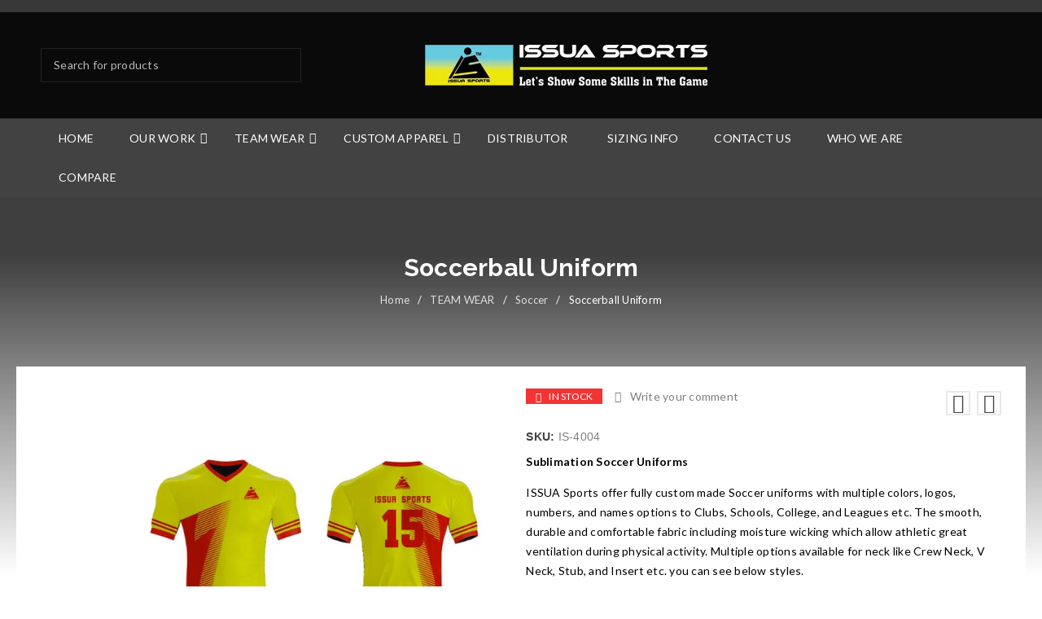

--- FILE ---
content_type: text/html; charset=UTF-8
request_url: https://issuasports.com/product/soccerball-uniform-4/
body_size: 28926
content:
<!DOCTYPE html>
<html lang="en-US">
<head>
		<meta charset="UTF-8" />

			<meta name="viewport" content="width=device-width, initial-scale=1, maximum-scale=1, user-scalable=no" />
	
	<link rel="profile" href="//gmpg.org/xfn/11" />
				<link rel="shortcut icon" href="http://issuasports.com/wp-content/uploads/2021/03/issua-sports-1.png" />
						<script>document.documentElement.className = document.documentElement.className + ' yes-js js_active js'</script>
			<title>Soccerball Uniform | ISSUA SPORTS</title>
<meta name='robots' content='max-image-preview:large' />
	<style>img:is([sizes="auto" i], [sizes^="auto," i]) { contain-intrinsic-size: 3000px 1500px }</style>
	<link rel='dns-prefetch' href='//fonts.googleapis.com' />
<link rel="alternate" type="application/rss+xml" title="ISSUA SPORTS &raquo; Feed" href="https://issuasports.com/feed/" />
<link rel="alternate" type="application/rss+xml" title="ISSUA SPORTS &raquo; Comments Feed" href="https://issuasports.com/comments/feed/" />
<link rel="alternate" type="application/rss+xml" title="ISSUA SPORTS &raquo; Soccerball Uniform Comments Feed" href="https://issuasports.com/product/soccerball-uniform-4/feed/" />
<script type="text/javascript">
/* <![CDATA[ */
window._wpemojiSettings = {"baseUrl":"https:\/\/s.w.org\/images\/core\/emoji\/16.0.1\/72x72\/","ext":".png","svgUrl":"https:\/\/s.w.org\/images\/core\/emoji\/16.0.1\/svg\/","svgExt":".svg","source":{"concatemoji":"https:\/\/issuasports.com\/wp-includes\/js\/wp-emoji-release.min.js?ver=6.8.3"}};
/*! This file is auto-generated */
!function(s,n){var o,i,e;function c(e){try{var t={supportTests:e,timestamp:(new Date).valueOf()};sessionStorage.setItem(o,JSON.stringify(t))}catch(e){}}function p(e,t,n){e.clearRect(0,0,e.canvas.width,e.canvas.height),e.fillText(t,0,0);var t=new Uint32Array(e.getImageData(0,0,e.canvas.width,e.canvas.height).data),a=(e.clearRect(0,0,e.canvas.width,e.canvas.height),e.fillText(n,0,0),new Uint32Array(e.getImageData(0,0,e.canvas.width,e.canvas.height).data));return t.every(function(e,t){return e===a[t]})}function u(e,t){e.clearRect(0,0,e.canvas.width,e.canvas.height),e.fillText(t,0,0);for(var n=e.getImageData(16,16,1,1),a=0;a<n.data.length;a++)if(0!==n.data[a])return!1;return!0}function f(e,t,n,a){switch(t){case"flag":return n(e,"\ud83c\udff3\ufe0f\u200d\u26a7\ufe0f","\ud83c\udff3\ufe0f\u200b\u26a7\ufe0f")?!1:!n(e,"\ud83c\udde8\ud83c\uddf6","\ud83c\udde8\u200b\ud83c\uddf6")&&!n(e,"\ud83c\udff4\udb40\udc67\udb40\udc62\udb40\udc65\udb40\udc6e\udb40\udc67\udb40\udc7f","\ud83c\udff4\u200b\udb40\udc67\u200b\udb40\udc62\u200b\udb40\udc65\u200b\udb40\udc6e\u200b\udb40\udc67\u200b\udb40\udc7f");case"emoji":return!a(e,"\ud83e\udedf")}return!1}function g(e,t,n,a){var r="undefined"!=typeof WorkerGlobalScope&&self instanceof WorkerGlobalScope?new OffscreenCanvas(300,150):s.createElement("canvas"),o=r.getContext("2d",{willReadFrequently:!0}),i=(o.textBaseline="top",o.font="600 32px Arial",{});return e.forEach(function(e){i[e]=t(o,e,n,a)}),i}function t(e){var t=s.createElement("script");t.src=e,t.defer=!0,s.head.appendChild(t)}"undefined"!=typeof Promise&&(o="wpEmojiSettingsSupports",i=["flag","emoji"],n.supports={everything:!0,everythingExceptFlag:!0},e=new Promise(function(e){s.addEventListener("DOMContentLoaded",e,{once:!0})}),new Promise(function(t){var n=function(){try{var e=JSON.parse(sessionStorage.getItem(o));if("object"==typeof e&&"number"==typeof e.timestamp&&(new Date).valueOf()<e.timestamp+604800&&"object"==typeof e.supportTests)return e.supportTests}catch(e){}return null}();if(!n){if("undefined"!=typeof Worker&&"undefined"!=typeof OffscreenCanvas&&"undefined"!=typeof URL&&URL.createObjectURL&&"undefined"!=typeof Blob)try{var e="postMessage("+g.toString()+"("+[JSON.stringify(i),f.toString(),p.toString(),u.toString()].join(",")+"));",a=new Blob([e],{type:"text/javascript"}),r=new Worker(URL.createObjectURL(a),{name:"wpTestEmojiSupports"});return void(r.onmessage=function(e){c(n=e.data),r.terminate(),t(n)})}catch(e){}c(n=g(i,f,p,u))}t(n)}).then(function(e){for(var t in e)n.supports[t]=e[t],n.supports.everything=n.supports.everything&&n.supports[t],"flag"!==t&&(n.supports.everythingExceptFlag=n.supports.everythingExceptFlag&&n.supports[t]);n.supports.everythingExceptFlag=n.supports.everythingExceptFlag&&!n.supports.flag,n.DOMReady=!1,n.readyCallback=function(){n.DOMReady=!0}}).then(function(){return e}).then(function(){var e;n.supports.everything||(n.readyCallback(),(e=n.source||{}).concatemoji?t(e.concatemoji):e.wpemoji&&e.twemoji&&(t(e.twemoji),t(e.wpemoji)))}))}((window,document),window._wpemojiSettings);
/* ]]> */
</script>
<style id='wp-emoji-styles-inline-css' type='text/css'>

	img.wp-smiley, img.emoji {
		display: inline !important;
		border: none !important;
		box-shadow: none !important;
		height: 1em !important;
		width: 1em !important;
		margin: 0 0.07em !important;
		vertical-align: -0.1em !important;
		background: none !important;
		padding: 0 !important;
	}
</style>
<link rel='stylesheet' id='wp-block-library-css' href='https://issuasports.com/wp-includes/css/dist/block-library/style.min.css?ver=6.8.3' type='text/css' media='all' />
<style id='classic-theme-styles-inline-css' type='text/css'>
/*! This file is auto-generated */
.wp-block-button__link{color:#fff;background-color:#32373c;border-radius:9999px;box-shadow:none;text-decoration:none;padding:calc(.667em + 2px) calc(1.333em + 2px);font-size:1.125em}.wp-block-file__button{background:#32373c;color:#fff;text-decoration:none}
</style>
<link rel='stylesheet' id='jquery-selectBox-css' href='https://issuasports.com/wp-content/plugins/yith-woocommerce-wishlist/assets/css/jquery.selectBox.css?ver=1.2.0' type='text/css' media='all' />
<link rel='stylesheet' id='woocommerce_prettyPhoto_css-css' href='//issuasports.com/wp-content/plugins/woocommerce/assets/css/prettyPhoto.css?ver=3.1.6' type='text/css' media='all' />
<link rel='stylesheet' id='yith-wcwl-main-css' href='https://issuasports.com/wp-content/plugins/yith-woocommerce-wishlist/assets/css/style.css?ver=4.10.2' type='text/css' media='all' />
<style id='yith-wcwl-main-inline-css' type='text/css'>
 :root { --rounded-corners-radius: 16px; --add-to-cart-rounded-corners-radius: 16px; --color-headers-background: #F4F4F4; --feedback-duration: 3s } 
 :root { --rounded-corners-radius: 16px; --add-to-cart-rounded-corners-radius: 16px; --color-headers-background: #F4F4F4; --feedback-duration: 3s } 
</style>
<style id='global-styles-inline-css' type='text/css'>
:root{--wp--preset--aspect-ratio--square: 1;--wp--preset--aspect-ratio--4-3: 4/3;--wp--preset--aspect-ratio--3-4: 3/4;--wp--preset--aspect-ratio--3-2: 3/2;--wp--preset--aspect-ratio--2-3: 2/3;--wp--preset--aspect-ratio--16-9: 16/9;--wp--preset--aspect-ratio--9-16: 9/16;--wp--preset--color--black: #000000;--wp--preset--color--cyan-bluish-gray: #abb8c3;--wp--preset--color--white: #ffffff;--wp--preset--color--pale-pink: #f78da7;--wp--preset--color--vivid-red: #cf2e2e;--wp--preset--color--luminous-vivid-orange: #ff6900;--wp--preset--color--luminous-vivid-amber: #fcb900;--wp--preset--color--light-green-cyan: #7bdcb5;--wp--preset--color--vivid-green-cyan: #00d084;--wp--preset--color--pale-cyan-blue: #8ed1fc;--wp--preset--color--vivid-cyan-blue: #0693e3;--wp--preset--color--vivid-purple: #9b51e0;--wp--preset--gradient--vivid-cyan-blue-to-vivid-purple: linear-gradient(135deg,rgba(6,147,227,1) 0%,rgb(155,81,224) 100%);--wp--preset--gradient--light-green-cyan-to-vivid-green-cyan: linear-gradient(135deg,rgb(122,220,180) 0%,rgb(0,208,130) 100%);--wp--preset--gradient--luminous-vivid-amber-to-luminous-vivid-orange: linear-gradient(135deg,rgba(252,185,0,1) 0%,rgba(255,105,0,1) 100%);--wp--preset--gradient--luminous-vivid-orange-to-vivid-red: linear-gradient(135deg,rgba(255,105,0,1) 0%,rgb(207,46,46) 100%);--wp--preset--gradient--very-light-gray-to-cyan-bluish-gray: linear-gradient(135deg,rgb(238,238,238) 0%,rgb(169,184,195) 100%);--wp--preset--gradient--cool-to-warm-spectrum: linear-gradient(135deg,rgb(74,234,220) 0%,rgb(151,120,209) 20%,rgb(207,42,186) 40%,rgb(238,44,130) 60%,rgb(251,105,98) 80%,rgb(254,248,76) 100%);--wp--preset--gradient--blush-light-purple: linear-gradient(135deg,rgb(255,206,236) 0%,rgb(152,150,240) 100%);--wp--preset--gradient--blush-bordeaux: linear-gradient(135deg,rgb(254,205,165) 0%,rgb(254,45,45) 50%,rgb(107,0,62) 100%);--wp--preset--gradient--luminous-dusk: linear-gradient(135deg,rgb(255,203,112) 0%,rgb(199,81,192) 50%,rgb(65,88,208) 100%);--wp--preset--gradient--pale-ocean: linear-gradient(135deg,rgb(255,245,203) 0%,rgb(182,227,212) 50%,rgb(51,167,181) 100%);--wp--preset--gradient--electric-grass: linear-gradient(135deg,rgb(202,248,128) 0%,rgb(113,206,126) 100%);--wp--preset--gradient--midnight: linear-gradient(135deg,rgb(2,3,129) 0%,rgb(40,116,252) 100%);--wp--preset--font-size--small: 13px;--wp--preset--font-size--medium: 20px;--wp--preset--font-size--large: 36px;--wp--preset--font-size--x-large: 42px;--wp--preset--spacing--20: 0.44rem;--wp--preset--spacing--30: 0.67rem;--wp--preset--spacing--40: 1rem;--wp--preset--spacing--50: 1.5rem;--wp--preset--spacing--60: 2.25rem;--wp--preset--spacing--70: 3.38rem;--wp--preset--spacing--80: 5.06rem;--wp--preset--shadow--natural: 6px 6px 9px rgba(0, 0, 0, 0.2);--wp--preset--shadow--deep: 12px 12px 50px rgba(0, 0, 0, 0.4);--wp--preset--shadow--sharp: 6px 6px 0px rgba(0, 0, 0, 0.2);--wp--preset--shadow--outlined: 6px 6px 0px -3px rgba(255, 255, 255, 1), 6px 6px rgba(0, 0, 0, 1);--wp--preset--shadow--crisp: 6px 6px 0px rgba(0, 0, 0, 1);}:where(.is-layout-flex){gap: 0.5em;}:where(.is-layout-grid){gap: 0.5em;}body .is-layout-flex{display: flex;}.is-layout-flex{flex-wrap: wrap;align-items: center;}.is-layout-flex > :is(*, div){margin: 0;}body .is-layout-grid{display: grid;}.is-layout-grid > :is(*, div){margin: 0;}:where(.wp-block-columns.is-layout-flex){gap: 2em;}:where(.wp-block-columns.is-layout-grid){gap: 2em;}:where(.wp-block-post-template.is-layout-flex){gap: 1.25em;}:where(.wp-block-post-template.is-layout-grid){gap: 1.25em;}.has-black-color{color: var(--wp--preset--color--black) !important;}.has-cyan-bluish-gray-color{color: var(--wp--preset--color--cyan-bluish-gray) !important;}.has-white-color{color: var(--wp--preset--color--white) !important;}.has-pale-pink-color{color: var(--wp--preset--color--pale-pink) !important;}.has-vivid-red-color{color: var(--wp--preset--color--vivid-red) !important;}.has-luminous-vivid-orange-color{color: var(--wp--preset--color--luminous-vivid-orange) !important;}.has-luminous-vivid-amber-color{color: var(--wp--preset--color--luminous-vivid-amber) !important;}.has-light-green-cyan-color{color: var(--wp--preset--color--light-green-cyan) !important;}.has-vivid-green-cyan-color{color: var(--wp--preset--color--vivid-green-cyan) !important;}.has-pale-cyan-blue-color{color: var(--wp--preset--color--pale-cyan-blue) !important;}.has-vivid-cyan-blue-color{color: var(--wp--preset--color--vivid-cyan-blue) !important;}.has-vivid-purple-color{color: var(--wp--preset--color--vivid-purple) !important;}.has-black-background-color{background-color: var(--wp--preset--color--black) !important;}.has-cyan-bluish-gray-background-color{background-color: var(--wp--preset--color--cyan-bluish-gray) !important;}.has-white-background-color{background-color: var(--wp--preset--color--white) !important;}.has-pale-pink-background-color{background-color: var(--wp--preset--color--pale-pink) !important;}.has-vivid-red-background-color{background-color: var(--wp--preset--color--vivid-red) !important;}.has-luminous-vivid-orange-background-color{background-color: var(--wp--preset--color--luminous-vivid-orange) !important;}.has-luminous-vivid-amber-background-color{background-color: var(--wp--preset--color--luminous-vivid-amber) !important;}.has-light-green-cyan-background-color{background-color: var(--wp--preset--color--light-green-cyan) !important;}.has-vivid-green-cyan-background-color{background-color: var(--wp--preset--color--vivid-green-cyan) !important;}.has-pale-cyan-blue-background-color{background-color: var(--wp--preset--color--pale-cyan-blue) !important;}.has-vivid-cyan-blue-background-color{background-color: var(--wp--preset--color--vivid-cyan-blue) !important;}.has-vivid-purple-background-color{background-color: var(--wp--preset--color--vivid-purple) !important;}.has-black-border-color{border-color: var(--wp--preset--color--black) !important;}.has-cyan-bluish-gray-border-color{border-color: var(--wp--preset--color--cyan-bluish-gray) !important;}.has-white-border-color{border-color: var(--wp--preset--color--white) !important;}.has-pale-pink-border-color{border-color: var(--wp--preset--color--pale-pink) !important;}.has-vivid-red-border-color{border-color: var(--wp--preset--color--vivid-red) !important;}.has-luminous-vivid-orange-border-color{border-color: var(--wp--preset--color--luminous-vivid-orange) !important;}.has-luminous-vivid-amber-border-color{border-color: var(--wp--preset--color--luminous-vivid-amber) !important;}.has-light-green-cyan-border-color{border-color: var(--wp--preset--color--light-green-cyan) !important;}.has-vivid-green-cyan-border-color{border-color: var(--wp--preset--color--vivid-green-cyan) !important;}.has-pale-cyan-blue-border-color{border-color: var(--wp--preset--color--pale-cyan-blue) !important;}.has-vivid-cyan-blue-border-color{border-color: var(--wp--preset--color--vivid-cyan-blue) !important;}.has-vivid-purple-border-color{border-color: var(--wp--preset--color--vivid-purple) !important;}.has-vivid-cyan-blue-to-vivid-purple-gradient-background{background: var(--wp--preset--gradient--vivid-cyan-blue-to-vivid-purple) !important;}.has-light-green-cyan-to-vivid-green-cyan-gradient-background{background: var(--wp--preset--gradient--light-green-cyan-to-vivid-green-cyan) !important;}.has-luminous-vivid-amber-to-luminous-vivid-orange-gradient-background{background: var(--wp--preset--gradient--luminous-vivid-amber-to-luminous-vivid-orange) !important;}.has-luminous-vivid-orange-to-vivid-red-gradient-background{background: var(--wp--preset--gradient--luminous-vivid-orange-to-vivid-red) !important;}.has-very-light-gray-to-cyan-bluish-gray-gradient-background{background: var(--wp--preset--gradient--very-light-gray-to-cyan-bluish-gray) !important;}.has-cool-to-warm-spectrum-gradient-background{background: var(--wp--preset--gradient--cool-to-warm-spectrum) !important;}.has-blush-light-purple-gradient-background{background: var(--wp--preset--gradient--blush-light-purple) !important;}.has-blush-bordeaux-gradient-background{background: var(--wp--preset--gradient--blush-bordeaux) !important;}.has-luminous-dusk-gradient-background{background: var(--wp--preset--gradient--luminous-dusk) !important;}.has-pale-ocean-gradient-background{background: var(--wp--preset--gradient--pale-ocean) !important;}.has-electric-grass-gradient-background{background: var(--wp--preset--gradient--electric-grass) !important;}.has-midnight-gradient-background{background: var(--wp--preset--gradient--midnight) !important;}.has-small-font-size{font-size: var(--wp--preset--font-size--small) !important;}.has-medium-font-size{font-size: var(--wp--preset--font-size--medium) !important;}.has-large-font-size{font-size: var(--wp--preset--font-size--large) !important;}.has-x-large-font-size{font-size: var(--wp--preset--font-size--x-large) !important;}
:where(.wp-block-post-template.is-layout-flex){gap: 1.25em;}:where(.wp-block-post-template.is-layout-grid){gap: 1.25em;}
:where(.wp-block-columns.is-layout-flex){gap: 2em;}:where(.wp-block-columns.is-layout-grid){gap: 2em;}
:root :where(.wp-block-pullquote){font-size: 1.5em;line-height: 1.6;}
</style>
<link rel='stylesheet' id='contact-form-7-css' href='https://issuasports.com/wp-content/plugins/contact-form-7/includes/css/styles.css?ver=6.1.1' type='text/css' media='all' />
<link rel='stylesheet' id='rs-plugin-settings-css' href='https://issuasports.com/wp-content/plugins/revslider/public/assets/css/rs6.css?ver=6.3.6' type='text/css' media='all' />
<style id='rs-plugin-settings-inline-css' type='text/css'>
#rs-demo-id {}
</style>
<link rel='stylesheet' id='js_composer_front-css' href='https://issuasports.com/wp-content/plugins/js_composer/assets/css/js_composer.min.css?ver=6.5.0' type='text/css' media='all' />
<link rel='stylesheet' id='ts-shortcode-css' href='https://issuasports.com/wp-content/plugins/themesky/css/shortcode.css?ver=2.0.7' type='text/css' media='all' />
<link rel='stylesheet' id='owl-carousel-css' href='https://issuasports.com/wp-content/plugins/themesky/css/owl.carousel.css?ver=2.0.7' type='text/css' media='all' />
<link rel='stylesheet' id='woocommerce-layout-css' href='https://issuasports.com/wp-content/plugins/woocommerce/assets/css/woocommerce-layout.css?ver=10.4.3' type='text/css' media='all' />
<link rel='stylesheet' id='woocommerce-smallscreen-css' href='https://issuasports.com/wp-content/plugins/woocommerce/assets/css/woocommerce-smallscreen.css?ver=10.4.3' type='text/css' media='only screen and (max-width: 768px)' />
<link rel='stylesheet' id='woocommerce-general-css' href='https://issuasports.com/wp-content/plugins/woocommerce/assets/css/woocommerce.css?ver=10.4.3' type='text/css' media='all' />
<style id='woocommerce-inline-inline-css' type='text/css'>
.woocommerce form .form-row .required { visibility: visible; }
</style>
<link rel='stylesheet' id='jquery-fixedheadertable-style-css' href='https://issuasports.com/wp-content/plugins/yith-woocommerce-compare/assets/css/jquery.dataTables.css?ver=1.10.18' type='text/css' media='all' />
<link rel='stylesheet' id='yith_woocompare_page-css' href='https://issuasports.com/wp-content/plugins/yith-woocommerce-compare/assets/css/compare.css?ver=3.3.0' type='text/css' media='all' />
<link rel='stylesheet' id='yith-woocompare-widget-css' href='https://issuasports.com/wp-content/plugins/yith-woocommerce-compare/assets/css/widget.css?ver=3.3.0' type='text/css' media='all' />
<link rel='stylesheet' id='google-font-lato-css' href='//fonts.googleapis.com/css?family=Lato%3A300%2C400%2C500%2C600%2C700%2C800%2C900%26subset%3Dlatin%2Clatin-ext&#038;ver=6.8.3' type='text/css' media='all' />
<link rel='stylesheet' id='google-font-raleway-css' href='//fonts.googleapis.com/css?family=Raleway%3A300%2C400%2C500%2C600%2C700%2C800%2C900%26subset%3Dlatin%2Clatin-ext&#038;ver=6.8.3' type='text/css' media='all' />
<link rel='stylesheet' id='font-awesome-css' href='https://issuasports.com/wp-content/themes/gon/css/font-awesome.css?ver=2.1.6' type='text/css' media='all' />
<link rel='stylesheet' id='ts-reset-css' href='https://issuasports.com/wp-content/themes/gon/css/reset.css?ver=2.1.6' type='text/css' media='all' />
<link rel='stylesheet' id='ts-style-css' href='https://issuasports.com/wp-content/themes/gon/style.css?ver=2.1.6' type='text/css' media='all' />
<link rel='stylesheet' id='gon-responsive-css' href='https://issuasports.com/wp-content/themes/gon/css/responsive.css?ver=2.1.6' type='text/css' media='all' />
<link rel='stylesheet' id='prettyPhoto-css' href='https://issuasports.com/wp-content/themes/gon/css/prettyPhoto.css?ver=2.1.6' type='text/css' media='all' />
<link rel='stylesheet' id='select2-css' href='https://issuasports.com/wp-content/plugins/woocommerce/assets/css/select2.css?ver=10.4.3' type='text/css' media='all' />
<link rel='stylesheet' id='gon-dynamic-css-css' href='https://issuasports.com/wp-content/uploads/gon.css?ver=1615371314' type='text/css' media='all' />
<script type="text/template" id="tmpl-variation-template">
	<div class="woocommerce-variation-description">{{{ data.variation.variation_description }}}</div>
	<div class="woocommerce-variation-price">{{{ data.variation.price_html }}}</div>
	<div class="woocommerce-variation-availability">{{{ data.variation.availability_html }}}</div>
</script>
<script type="text/template" id="tmpl-unavailable-variation-template">
	<p role="alert">Sorry, this product is unavailable. Please choose a different combination.</p>
</script>
<script type="text/javascript" src="https://issuasports.com/wp-includes/js/jquery/jquery.min.js?ver=3.7.1" id="jquery-core-js"></script>
<script type="text/javascript" src="https://issuasports.com/wp-includes/js/jquery/jquery-migrate.min.js?ver=3.4.1" id="jquery-migrate-js"></script>
<script type="text/javascript" src="https://issuasports.com/wp-content/plugins/revslider/public/assets/js/rbtools.min.js?ver=6.3.6" id="tp-tools-js"></script>
<script type="text/javascript" src="https://issuasports.com/wp-content/plugins/revslider/public/assets/js/rs6.min.js?ver=6.3.6" id="revmin-js"></script>
<script type="text/javascript" src="https://issuasports.com/wp-content/plugins/woocommerce/assets/js/jquery-blockui/jquery.blockUI.min.js?ver=2.7.0-wc.10.4.3" id="wc-jquery-blockui-js" data-wp-strategy="defer"></script>
<script type="text/javascript" id="wc-add-to-cart-js-extra">
/* <![CDATA[ */
var wc_add_to_cart_params = {"ajax_url":"\/wp-admin\/admin-ajax.php","wc_ajax_url":"\/?wc-ajax=%%endpoint%%","i18n_view_cart":"View cart","cart_url":"https:\/\/issuasports.com","is_cart":"","cart_redirect_after_add":"no"};
/* ]]> */
</script>
<script type="text/javascript" src="https://issuasports.com/wp-content/plugins/woocommerce/assets/js/frontend/add-to-cart.min.js?ver=10.4.3" id="wc-add-to-cart-js" data-wp-strategy="defer"></script>
<script type="text/javascript" id="wc-single-product-js-extra">
/* <![CDATA[ */
var wc_single_product_params = {"i18n_required_rating_text":"Please select a rating","i18n_rating_options":["1 of 5 stars","2 of 5 stars","3 of 5 stars","4 of 5 stars","5 of 5 stars"],"i18n_product_gallery_trigger_text":"View full-screen image gallery","review_rating_required":"yes","flexslider":{"rtl":false,"animation":"slide","smoothHeight":true,"directionNav":false,"controlNav":"thumbnails","slideshow":false,"animationSpeed":500,"animationLoop":false,"allowOneSlide":false},"zoom_enabled":"","zoom_options":[],"photoswipe_enabled":"","photoswipe_options":{"shareEl":false,"closeOnScroll":false,"history":false,"hideAnimationDuration":0,"showAnimationDuration":0},"flexslider_enabled":""};
/* ]]> */
</script>
<script type="text/javascript" src="https://issuasports.com/wp-content/plugins/woocommerce/assets/js/frontend/single-product.min.js?ver=10.4.3" id="wc-single-product-js" defer="defer" data-wp-strategy="defer"></script>
<script type="text/javascript" src="https://issuasports.com/wp-content/plugins/woocommerce/assets/js/js-cookie/js.cookie.min.js?ver=2.1.4-wc.10.4.3" id="wc-js-cookie-js" defer="defer" data-wp-strategy="defer"></script>
<script type="text/javascript" id="woocommerce-js-extra">
/* <![CDATA[ */
var woocommerce_params = {"ajax_url":"\/wp-admin\/admin-ajax.php","wc_ajax_url":"\/?wc-ajax=%%endpoint%%","i18n_password_show":"Show password","i18n_password_hide":"Hide password"};
/* ]]> */
</script>
<script type="text/javascript" src="https://issuasports.com/wp-content/plugins/woocommerce/assets/js/frontend/woocommerce.min.js?ver=10.4.3" id="woocommerce-js" defer="defer" data-wp-strategy="defer"></script>
<script type="text/javascript" src="https://issuasports.com/wp-content/plugins/js_composer/assets/js/vendors/woocommerce-add-to-cart.js?ver=6.5.0" id="vc_woocommerce-add-to-cart-js-js"></script>
<script type="text/javascript" src="https://issuasports.com/wp-content/plugins/woocommerce/assets/js/select2/select2.full.min.js?ver=4.0.3-wc.10.4.3" id="wc-select2-js" defer="defer" data-wp-strategy="defer"></script>
<script type="text/javascript" src="https://issuasports.com/wp-includes/js/underscore.min.js?ver=1.13.7" id="underscore-js"></script>
<script type="text/javascript" id="wp-util-js-extra">
/* <![CDATA[ */
var _wpUtilSettings = {"ajax":{"url":"\/wp-admin\/admin-ajax.php"}};
/* ]]> */
</script>
<script type="text/javascript" src="https://issuasports.com/wp-includes/js/wp-util.min.js?ver=6.8.3" id="wp-util-js"></script>
<script type="text/javascript" id="wc-add-to-cart-variation-js-extra">
/* <![CDATA[ */
var wc_add_to_cart_variation_params = {"wc_ajax_url":"\/?wc-ajax=%%endpoint%%","i18n_no_matching_variations_text":"Sorry, no products matched your selection. Please choose a different combination.","i18n_make_a_selection_text":"Please select some product options before adding this product to your cart.","i18n_unavailable_text":"Sorry, this product is unavailable. Please choose a different combination.","i18n_reset_alert_text":"Your selection has been reset. Please select some product options before adding this product to your cart."};
/* ]]> */
</script>
<script type="text/javascript" src="https://issuasports.com/wp-content/plugins/woocommerce/assets/js/frontend/add-to-cart-variation.min.js?ver=10.4.3" id="wc-add-to-cart-variation-js" defer="defer" data-wp-strategy="defer"></script>
<link rel="https://api.w.org/" href="https://issuasports.com/wp-json/" /><link rel="alternate" title="JSON" type="application/json" href="https://issuasports.com/wp-json/wp/v2/product/15230" /><link rel="EditURI" type="application/rsd+xml" title="RSD" href="https://issuasports.com/xmlrpc.php?rsd" />
<meta name="generator" content="WordPress 6.8.3" />
<meta name="generator" content="WooCommerce 10.4.3" />
<link rel="canonical" href="https://issuasports.com/product/soccerball-uniform-4/" />
<link rel='shortlink' href='https://issuasports.com/?p=15230' />
<link rel="alternate" title="oEmbed (JSON)" type="application/json+oembed" href="https://issuasports.com/wp-json/oembed/1.0/embed?url=https%3A%2F%2Fissuasports.com%2Fproduct%2Fsoccerball-uniform-4%2F" />
<link rel="alternate" title="oEmbed (XML)" type="text/xml+oembed" href="https://issuasports.com/wp-json/oembed/1.0/embed?url=https%3A%2F%2Fissuasports.com%2Fproduct%2Fsoccerball-uniform-4%2F&#038;format=xml" />
<style type="text/css" data-type="vc_shortcodes-custom-css">.vc_custom_1449710706534{margin-bottom: 0px !important;}.vc_custom_1437921933223{margin-bottom: 0px !important;padding-top: 60px !important;}.vc_custom_1618300607920{margin-bottom: 10px !important;}.vc_custom_1615281166516{margin-bottom: 0px !important;}</style>	<noscript><style>.woocommerce-product-gallery{ opacity: 1 !important; }</style></noscript>
	<meta name="generator" content="Powered by WPBakery Page Builder - drag and drop page builder for WordPress."/>
<style type="text/css" id="custom-background-css">
body.custom-background { background-color: #f6f6f6; }
</style>
	<meta name="generator" content="Powered by Slider Revolution 6.3.6 - responsive, Mobile-Friendly Slider Plugin for WordPress with comfortable drag and drop interface." />
<script type="text/javascript">function setREVStartSize(e){
			//window.requestAnimationFrame(function() {				 
				window.RSIW = window.RSIW===undefined ? window.innerWidth : window.RSIW;	
				window.RSIH = window.RSIH===undefined ? window.innerHeight : window.RSIH;	
				try {								
					var pw = document.getElementById(e.c).parentNode.offsetWidth,
						newh;
					pw = pw===0 || isNaN(pw) ? window.RSIW : pw;
					e.tabw = e.tabw===undefined ? 0 : parseInt(e.tabw);
					e.thumbw = e.thumbw===undefined ? 0 : parseInt(e.thumbw);
					e.tabh = e.tabh===undefined ? 0 : parseInt(e.tabh);
					e.thumbh = e.thumbh===undefined ? 0 : parseInt(e.thumbh);
					e.tabhide = e.tabhide===undefined ? 0 : parseInt(e.tabhide);
					e.thumbhide = e.thumbhide===undefined ? 0 : parseInt(e.thumbhide);
					e.mh = e.mh===undefined || e.mh=="" || e.mh==="auto" ? 0 : parseInt(e.mh,0);		
					if(e.layout==="fullscreen" || e.l==="fullscreen") 						
						newh = Math.max(e.mh,window.RSIH);					
					else{					
						e.gw = Array.isArray(e.gw) ? e.gw : [e.gw];
						for (var i in e.rl) if (e.gw[i]===undefined || e.gw[i]===0) e.gw[i] = e.gw[i-1];					
						e.gh = e.el===undefined || e.el==="" || (Array.isArray(e.el) && e.el.length==0)? e.gh : e.el;
						e.gh = Array.isArray(e.gh) ? e.gh : [e.gh];
						for (var i in e.rl) if (e.gh[i]===undefined || e.gh[i]===0) e.gh[i] = e.gh[i-1];
											
						var nl = new Array(e.rl.length),
							ix = 0,						
							sl;					
						e.tabw = e.tabhide>=pw ? 0 : e.tabw;
						e.thumbw = e.thumbhide>=pw ? 0 : e.thumbw;
						e.tabh = e.tabhide>=pw ? 0 : e.tabh;
						e.thumbh = e.thumbhide>=pw ? 0 : e.thumbh;					
						for (var i in e.rl) nl[i] = e.rl[i]<window.RSIW ? 0 : e.rl[i];
						sl = nl[0];									
						for (var i in nl) if (sl>nl[i] && nl[i]>0) { sl = nl[i]; ix=i;}															
						var m = pw>(e.gw[ix]+e.tabw+e.thumbw) ? 1 : (pw-(e.tabw+e.thumbw)) / (e.gw[ix]);					
						newh =  (e.gh[ix] * m) + (e.tabh + e.thumbh);
					}				
					if(window.rs_init_css===undefined) window.rs_init_css = document.head.appendChild(document.createElement("style"));					
					document.getElementById(e.c).height = newh+"px";
					window.rs_init_css.innerHTML += "#"+e.c+"_wrapper { height: "+newh+"px }";				
				} catch(e){
					console.log("Failure at Presize of Slider:" + e)
				}					   
			//});
		  };</script>
<noscript><style> .wpb_animate_when_almost_visible { opacity: 1; }</style></noscript></head>
<body class="wp-singular product-template-default single single-product postid-15230 custom-background wp-theme-gon header-v2 theme-gon woocommerce woocommerce-page woocommerce-no-js wide ts_desktop wpb-js-composer js-comp-ver-6.5.0 vc_responsive">
<div id="page" class="hfeed site">

	
		<!-- Page Slider -->
				
		<header class="ts-header has-sticky">
			<div class="header-container">
								<div class="header-template header-v2  hidden-cart show-search">

					<div class="header-top">
						<div class="container">
							<div class="header-top-left">

								
							</div>
							<div class="header-top-right">
							
								<span class="ts-mobile-menu-icon-toggle visible-phone"><i class="fa fa-bars"></i></span>
								
								<span class="ts-group-meta-icon-toggle visible-phone"><i class="fa fa-cog"></i></span>
								
																
								<div class="group-meta-header">
																		
																		
																		
																	</div>
								
							</div>
						</div>
					</div>
					<div class="mobile-menu-wrapper">
						<nav class="main-menu mobile-menu"><ul id="menu-main-menu" class="menu"><li id="menu-item-14960" class="menu-item menu-item-type-custom menu-item-object-custom menu-item-home menu-item-14960"><a href="https://issuasports.com/">Home</a></li>
<li id="menu-item-15070" class="menu-item menu-item-type-taxonomy menu-item-object-product_cat menu-item-has-children menu-item-15070"><a href="https://issuasports.com/product-category/our-work/">OUR WORK</a>
<ul class="sub-menu">
	<li id="menu-item-15071" class="menu-item menu-item-type-taxonomy menu-item-object-product_cat menu-item-15071"><a href="https://issuasports.com/product-category/our-work/3d-mock-up/" title="ISSUA SPORTS">3D Mock-up</a></li>
	<li id="menu-item-15072" class="menu-item menu-item-type-taxonomy menu-item-object-product_cat menu-item-15072"><a href="https://issuasports.com/product-category/our-work/finished-products/">Finished Products</a></li>
	<li id="menu-item-15073" class="menu-item menu-item-type-taxonomy menu-item-object-product_cat menu-item-15073"><a href="https://issuasports.com/product-category/our-work/stock-design/">Stock Design</a></li>
</ul>
</li>
<li id="menu-item-14994" class="menu-item menu-item-type-taxonomy menu-item-object-product_cat current-product-ancestor menu-item-has-children menu-item-14994"><a href="https://issuasports.com/product-category/team-wear/">TEAM WEAR</a>
<ul class="sub-menu">
	<li id="menu-item-14995" class="menu-item menu-item-type-taxonomy menu-item-object-product_cat menu-item-14995"><a href="https://issuasports.com/product-category/team-wear/american-football/">American Football</a></li>
	<li id="menu-item-14997" class="menu-item menu-item-type-taxonomy menu-item-object-product_cat menu-item-14997"><a href="https://issuasports.com/product-category/team-wear/basketball/">Basketball</a></li>
	<li id="menu-item-14996" class="menu-item menu-item-type-taxonomy menu-item-object-product_cat menu-item-14996"><a href="https://issuasports.com/product-category/team-wear/baseball/">Baseball</a></li>
	<li id="menu-item-15002" class="menu-item menu-item-type-taxonomy menu-item-object-product_cat current-product-ancestor current-menu-parent current-product-parent menu-item-15002"><a href="https://issuasports.com/product-category/team-wear/soccer/">Soccer</a></li>
	<li id="menu-item-15003" class="menu-item menu-item-type-taxonomy menu-item-object-product_cat menu-item-15003"><a href="https://issuasports.com/product-category/team-wear/softball/">Softball</a></li>
	<li id="menu-item-14999" class="menu-item menu-item-type-taxonomy menu-item-object-product_cat menu-item-14999"><a href="https://issuasports.com/product-category/team-wear/ice-hockey/">Ice Hockey</a></li>
	<li id="menu-item-15004" class="menu-item menu-item-type-taxonomy menu-item-object-product_cat menu-item-15004"><a href="https://issuasports.com/product-category/team-wear/volley-ball/">Volley Ball</a></li>
	<li id="menu-item-15001" class="menu-item menu-item-type-taxonomy menu-item-object-product_cat menu-item-15001"><a href="https://issuasports.com/product-category/team-wear/rugby-ball/">Rugby Ball</a></li>
	<li id="menu-item-15000" class="menu-item menu-item-type-taxonomy menu-item-object-product_cat menu-item-15000"><a href="https://issuasports.com/product-category/team-wear/lcarosse/">Lacrosse</a></li>
	<li id="menu-item-14998" class="menu-item menu-item-type-taxonomy menu-item-object-product_cat menu-item-14998"><a href="https://issuasports.com/product-category/team-wear/cheer-leading/">Cheer Leading</a></li>
	<li id="menu-item-15005" class="menu-item menu-item-type-taxonomy menu-item-object-product_cat menu-item-15005"><a href="https://issuasports.com/product-category/team-wear/wresling-singlet/">Wrestling Singlet</a></li>
</ul>
</li>
<li id="menu-item-15051" class="menu-item menu-item-type-taxonomy menu-item-object-product_cat menu-item-has-children menu-item-15051"><a href="https://issuasports.com/product-category/custom-apparel/">CUSTOM APPAREL</a>
<ul class="sub-menu">
	<li id="menu-item-15061" class="menu-item menu-item-type-taxonomy menu-item-object-product_cat menu-item-15061"><a href="https://issuasports.com/product-category/custom-apparel/rash-guard/">Rash Guard</a></li>
	<li id="menu-item-15057" class="menu-item menu-item-type-taxonomy menu-item-object-product_cat menu-item-15057"><a href="https://issuasports.com/product-category/custom-apparel/legging/">Legging</a></li>
	<li id="menu-item-15064" class="menu-item menu-item-type-taxonomy menu-item-object-product_cat menu-item-15064"><a href="https://issuasports.com/product-category/custom-apparel/t-shirts/">T-Shirts</a></li>
	<li id="menu-item-15058" class="menu-item menu-item-type-taxonomy menu-item-object-product_cat menu-item-15058"><a href="https://issuasports.com/product-category/custom-apparel/mma-shorts/">MMA Shorts</a></li>
	<li id="menu-item-15067" class="menu-item menu-item-type-taxonomy menu-item-object-product_cat menu-item-15067"><a href="https://issuasports.com/product-category/custom-apparel/women-braw/">Women Bras</a></li>
	<li id="menu-item-15060" class="menu-item menu-item-type-taxonomy menu-item-object-product_cat menu-item-15060"><a href="https://issuasports.com/product-category/custom-apparel/polo-shirts/">Polo Shirts</a></li>
	<li id="menu-item-15065" class="menu-item menu-item-type-taxonomy menu-item-object-product_cat menu-item-15065"><a href="https://issuasports.com/product-category/custom-apparel/track-suits/">Track Suits</a></li>
	<li id="menu-item-15052" class="menu-item menu-item-type-taxonomy menu-item-object-product_cat menu-item-15052"><a href="https://issuasports.com/product-category/custom-apparel/baseball-jersey/">Baseball Jersey</a></li>
	<li id="menu-item-15062" class="menu-item menu-item-type-taxonomy menu-item-object-product_cat menu-item-15062"><a href="https://issuasports.com/product-category/custom-apparel/shorts/">Shorts</a></li>
	<li id="menu-item-15059" class="menu-item menu-item-type-taxonomy menu-item-object-product_cat menu-item-15059"><a href="https://issuasports.com/product-category/custom-apparel/pant/">Pant</a></li>
	<li id="menu-item-15053" class="menu-item menu-item-type-taxonomy menu-item-object-product_cat menu-item-15053"><a href="https://issuasports.com/product-category/custom-apparel/compression/">Compression</a></li>
	<li id="menu-item-15056" class="menu-item menu-item-type-taxonomy menu-item-object-product_cat menu-item-15056"><a href="https://issuasports.com/product-category/custom-apparel/hoodies/">Hoodies</a></li>
	<li id="menu-item-15066" class="menu-item menu-item-type-taxonomy menu-item-object-product_cat menu-item-15066"><a href="https://issuasports.com/product-category/custom-apparel/warms-ups/">Warms Ups</a></li>
	<li id="menu-item-15055" class="menu-item menu-item-type-taxonomy menu-item-object-product_cat menu-item-15055"><a href="https://issuasports.com/product-category/custom-apparel/facemask/">Face mask</a></li>
	<li id="menu-item-15063" class="menu-item menu-item-type-taxonomy menu-item-object-product_cat menu-item-15063"><a href="https://issuasports.com/product-category/custom-apparel/socks/">Socks</a></li>
</ul>
</li>
<li id="menu-item-15068" class="menu-item menu-item-type-taxonomy menu-item-object-product_cat menu-item-15068"><a href="https://issuasports.com/product-category/customize-work-form/">DISTRIBUTOR</a></li>
<li id="menu-item-15069" class="menu-item menu-item-type-taxonomy menu-item-object-product_cat menu-item-15069"><a href="https://issuasports.com/product-category/sizing-info/">SIZING INFO</a></li>
<li id="menu-item-14962" class="menu-item menu-item-type-custom menu-item-object-custom menu-item-14962"><a href="https://issuasports.com/contact-us/">Contact Us</a></li>
<li id="menu-item-15357" class="menu-item menu-item-type-post_type menu-item-object-page menu-item-15357"><a href="https://issuasports.com/about-us/">Who We Are</a></li>
<li id="menu-item-16803" class="menu-item menu-item-type-post_type menu-item-object-page menu-item-16803"><a href="https://issuasports.com/yith-compare/">Compare</a></li>
</ul></nav>					</div>
					<div class="header-middle">
						<div class="container">
							
														<div class="search-wrapper hidden-phone">
								<div class="ts-search-by-category"><form method="get" action="https://issuasports.com/" id="searchform-155">
	<div class="search-table">
		<div class="search-field search-content">
			<input type="text" value="" name="s" id="s-155" placeholder="Search for products" autocomplete="off" />
						<input type="hidden" name="post_type" value="product" />
					</div>
		<div class="search-button">
			<input type="submit" id="searchsubmit-155" value="Search" />
		</div>
	</div>
</form></div>
							</div>
														
							<div class="logo-wrapper">		<div class="logo">
			<a href="https://issuasports.com/">
			<!-- Main logo -->
							<img src="http://issuasports.com/wp-content/uploads/2021/03/issua-sports-1.png" alt="ISSUA SPORTS" title="ISSUA SPORTS" class="normal-logo" />
						
			<!-- Mobile logo -->
							<img src="http://issuasports.com/wp-content/uploads/2021/03/issua-sports-1.png" alt="ISSUA SPORTS" title="ISSUA SPORTS" class="normal-logo mobile-logo" />
						
			<!-- Sticky logo -->
							<img src="http://issuasports.com/wp-content/uploads/2021/03/issua-sports-1.png" alt="ISSUA SPORTS" title="ISSUA SPORTS" class="normal-logo sticky-logo" />
						
			<!-- Logo Text -->
						</a>
		</div>
		</div>
							
														
														<div class="search-wrapper visible-phone">
								<div class="ts-search-by-category"><form method="get" action="https://issuasports.com/" id="searchform-672">
	<div class="search-table">
		<div class="search-field search-content">
			<input type="text" value="" name="s" id="s-672" placeholder="Search for products" autocomplete="off" />
						<input type="hidden" name="post_type" value="product" />
					</div>
		<div class="search-button">
			<input type="submit" id="searchsubmit-672" value="Search" />
		</div>
	</div>
</form></div>
							</div>
														
						</div>
					</div>
					<div class="header-bottom header-sticky">
						<div class="container">
							<div class="menu-wrapper hidden-phone">				
								<div class="ts-menu">
									<nav class="main-menu pc-menu ts-mega-menu-wrapper"><ul id="menu-main-menu-1" class="menu"><li class="menu-item menu-item-type-custom menu-item-object-custom menu-item-home menu-item-14960 ts-normal-menu">
	<a href="https://issuasports.com/"><span class="menu-label">Home</span></a></li>
<li class="menu-item menu-item-type-taxonomy menu-item-object-product_cat menu-item-has-children menu-item-15070 ts-normal-menu parent">
	<a href="https://issuasports.com/product-category/our-work/"><span class="menu-label">OUR WORK</span></a><span class="ts-menu-drop-icon"></span>
<ul class="sub-menu">
	<li class="menu-item menu-item-type-taxonomy menu-item-object-product_cat menu-item-15071">
		<a title="ISSUA SPORTS" href="https://issuasports.com/product-category/our-work/3d-mock-up/"><span class="menu-label">3D Mock-up</span></a></li>
	<li class="menu-item menu-item-type-taxonomy menu-item-object-product_cat menu-item-15072">
		<a href="https://issuasports.com/product-category/our-work/finished-products/"><span class="menu-label">Finished Products</span></a></li>
	<li class="menu-item menu-item-type-taxonomy menu-item-object-product_cat menu-item-15073">
		<a href="https://issuasports.com/product-category/our-work/stock-design/"><span class="menu-label">Stock Design</span></a></li>
</ul>
</li>
<li class="menu-item menu-item-type-taxonomy menu-item-object-product_cat current-product-ancestor menu-item-has-children menu-item-14994 ts-normal-menu parent">
	<a href="https://issuasports.com/product-category/team-wear/"><span class="menu-label">TEAM WEAR</span></a><span class="ts-menu-drop-icon"></span>
<ul class="sub-menu">
	<li class="menu-item menu-item-type-taxonomy menu-item-object-product_cat menu-item-14995">
		<a href="https://issuasports.com/product-category/team-wear/american-football/"><span class="menu-label">American Football</span></a></li>
	<li class="menu-item menu-item-type-taxonomy menu-item-object-product_cat menu-item-14997">
		<a href="https://issuasports.com/product-category/team-wear/basketball/"><span class="menu-label">Basketball</span></a></li>
	<li class="menu-item menu-item-type-taxonomy menu-item-object-product_cat menu-item-14996">
		<a href="https://issuasports.com/product-category/team-wear/baseball/"><span class="menu-label">Baseball</span></a></li>
	<li class="menu-item menu-item-type-taxonomy menu-item-object-product_cat current-product-ancestor current-menu-parent current-product-parent menu-item-15002">
		<a href="https://issuasports.com/product-category/team-wear/soccer/"><span class="menu-label">Soccer</span></a></li>
	<li class="menu-item menu-item-type-taxonomy menu-item-object-product_cat menu-item-15003">
		<a href="https://issuasports.com/product-category/team-wear/softball/"><span class="menu-label">Softball</span></a></li>
	<li class="menu-item menu-item-type-taxonomy menu-item-object-product_cat menu-item-14999">
		<a href="https://issuasports.com/product-category/team-wear/ice-hockey/"><span class="menu-label">Ice Hockey</span></a></li>
	<li class="menu-item menu-item-type-taxonomy menu-item-object-product_cat menu-item-15004">
		<a href="https://issuasports.com/product-category/team-wear/volley-ball/"><span class="menu-label">Volley Ball</span></a></li>
	<li class="menu-item menu-item-type-taxonomy menu-item-object-product_cat menu-item-15001">
		<a href="https://issuasports.com/product-category/team-wear/rugby-ball/"><span class="menu-label">Rugby Ball</span></a></li>
	<li class="menu-item menu-item-type-taxonomy menu-item-object-product_cat menu-item-15000">
		<a href="https://issuasports.com/product-category/team-wear/lcarosse/"><span class="menu-label">Lacrosse</span></a></li>
	<li class="menu-item menu-item-type-taxonomy menu-item-object-product_cat menu-item-14998">
		<a href="https://issuasports.com/product-category/team-wear/cheer-leading/"><span class="menu-label">Cheer Leading</span></a></li>
	<li class="menu-item menu-item-type-taxonomy menu-item-object-product_cat menu-item-15005">
		<a href="https://issuasports.com/product-category/team-wear/wresling-singlet/"><span class="menu-label">Wrestling Singlet</span></a></li>
</ul>
</li>
<li class="menu-item menu-item-type-taxonomy menu-item-object-product_cat menu-item-has-children menu-item-15051 ts-normal-menu parent">
	<a href="https://issuasports.com/product-category/custom-apparel/"><span class="menu-label">CUSTOM APPAREL</span></a><span class="ts-menu-drop-icon"></span>
<ul class="sub-menu">
	<li class="menu-item menu-item-type-taxonomy menu-item-object-product_cat menu-item-15061">
		<a href="https://issuasports.com/product-category/custom-apparel/rash-guard/"><span class="menu-label">Rash Guard</span></a></li>
	<li class="menu-item menu-item-type-taxonomy menu-item-object-product_cat menu-item-15057">
		<a href="https://issuasports.com/product-category/custom-apparel/legging/"><span class="menu-label">Legging</span></a></li>
	<li class="menu-item menu-item-type-taxonomy menu-item-object-product_cat menu-item-15064">
		<a href="https://issuasports.com/product-category/custom-apparel/t-shirts/"><span class="menu-label">T-Shirts</span></a></li>
	<li class="menu-item menu-item-type-taxonomy menu-item-object-product_cat menu-item-15058">
		<a href="https://issuasports.com/product-category/custom-apparel/mma-shorts/"><span class="menu-label">MMA Shorts</span></a></li>
	<li class="menu-item menu-item-type-taxonomy menu-item-object-product_cat menu-item-15067">
		<a href="https://issuasports.com/product-category/custom-apparel/women-braw/"><span class="menu-label">Women Bras</span></a></li>
	<li class="menu-item menu-item-type-taxonomy menu-item-object-product_cat menu-item-15060">
		<a href="https://issuasports.com/product-category/custom-apparel/polo-shirts/"><span class="menu-label">Polo Shirts</span></a></li>
	<li class="menu-item menu-item-type-taxonomy menu-item-object-product_cat menu-item-15065">
		<a href="https://issuasports.com/product-category/custom-apparel/track-suits/"><span class="menu-label">Track Suits</span></a></li>
	<li class="menu-item menu-item-type-taxonomy menu-item-object-product_cat menu-item-15052">
		<a href="https://issuasports.com/product-category/custom-apparel/baseball-jersey/"><span class="menu-label">Baseball Jersey</span></a></li>
	<li class="menu-item menu-item-type-taxonomy menu-item-object-product_cat menu-item-15062">
		<a href="https://issuasports.com/product-category/custom-apparel/shorts/"><span class="menu-label">Shorts</span></a></li>
	<li class="menu-item menu-item-type-taxonomy menu-item-object-product_cat menu-item-15059">
		<a href="https://issuasports.com/product-category/custom-apparel/pant/"><span class="menu-label">Pant</span></a></li>
	<li class="menu-item menu-item-type-taxonomy menu-item-object-product_cat menu-item-15053">
		<a href="https://issuasports.com/product-category/custom-apparel/compression/"><span class="menu-label">Compression</span></a></li>
	<li class="menu-item menu-item-type-taxonomy menu-item-object-product_cat menu-item-15056">
		<a href="https://issuasports.com/product-category/custom-apparel/hoodies/"><span class="menu-label">Hoodies</span></a></li>
	<li class="menu-item menu-item-type-taxonomy menu-item-object-product_cat menu-item-15066">
		<a href="https://issuasports.com/product-category/custom-apparel/warms-ups/"><span class="menu-label">Warms Ups</span></a></li>
	<li class="menu-item menu-item-type-taxonomy menu-item-object-product_cat menu-item-15055">
		<a href="https://issuasports.com/product-category/custom-apparel/facemask/"><span class="menu-label">Face mask</span></a></li>
	<li class="menu-item menu-item-type-taxonomy menu-item-object-product_cat menu-item-15063">
		<a href="https://issuasports.com/product-category/custom-apparel/socks/"><span class="menu-label">Socks</span></a></li>
</ul>
</li>
<li class="menu-item menu-item-type-taxonomy menu-item-object-product_cat menu-item-15068 hide ts-megamenu ts-megamenu-columns-0 ts-megamenu-fullwidth no-sub-menu parent">
	<a href="https://issuasports.com/product-category/customize-work-form/"><span class="menu-label">DISTRIBUTOR</span></a><span class="ts-menu-drop-icon"></span></li>
<li class="menu-item menu-item-type-taxonomy menu-item-object-product_cat menu-item-15069 ts-normal-menu">
	<a href="https://issuasports.com/product-category/sizing-info/"><span class="menu-label">SIZING INFO</span></a></li>
<li class="menu-item menu-item-type-custom menu-item-object-custom menu-item-14962 ts-normal-menu">
	<a href="https://issuasports.com/contact-us/"><span class="menu-label">Contact Us</span></a></li>
<li class="menu-item menu-item-type-post_type menu-item-object-page menu-item-15357 ts-normal-menu">
	<a href="https://issuasports.com/about-us/"><span class="menu-label">Who We Are</span></a></li>
<li class="menu-item menu-item-type-post_type menu-item-object-page menu-item-16803 ts-normal-menu">
	<a href="https://issuasports.com/yith-compare/"><span class="menu-label">Compare</span></a></li>
</ul></nav>								</div>
							</div>
						</div>
					</div>
				</div>
				
			</div>
		</header>
		
		
	
	<div id="main" class="wrapper"><div class="breadcrumb-title-wrapper breadcrumb-v1" ><div class="breadcrumb-content"><div class="breadcrumb-title"><h1 itemprop="name" class="heading-title page-title entry-title ">Soccerball Uniform</h1><div class="breadcrumbs"><div class="breadcrumbs-container"><a href="https://issuasports.com">Home</a><span>/</span><a href="https://issuasports.com/product-category/team-wear/">TEAM WEAR</a><span>/</span><a href="https://issuasports.com/product-category/team-wear/soccer/">Soccer</a><span>/</span>Soccerball Uniform</div></div></div></div></div><div class="page-container show_breadcrumb_v1">
	
	<!-- Left Sidebar -->
		
	
	<div id="main-content" class="ts-col-24">	
		<div id="primary" class="site-content">
	
		
			<div class="woocommerce-notices-wrapper"></div><div id="product-15230" class="vertical-thumbnail product type-product post-15230 status-publish first instock product_cat-soccer has-post-thumbnail shipping-taxable product-type-simple">

	<div class="images-thumbnails">

		<div class="thumbnails ts-slider loading">
		<ul class="product-thumbnails">
		<li data-thumb="https://issuasports.com/wp-content/uploads/2021/03/soccer-ball-uniforms-3-300x300.jpg" class="woocommerce-product-gallery__image"><a href="https://issuasports.com/wp-content/uploads/2021/03/soccer-ball-uniforms-3.jpg" class="zoom first cloud-zoom-gallery " data-rel="useZoom: 'product_zoom', smallImage: 'https://issuasports.com/wp-content/uploads/2021/03/soccer-ball-uniforms-3-600x600.jpg'"><img width="300" height="300" src="https://issuasports.com/wp-content/uploads/2021/03/soccer-ball-uniforms-3-300x300.jpg" class="attachment-woocommerce_thumbnail size-woocommerce_thumbnail" alt="" title="soccer-ball-uniforms-3" decoding="async" fetchpriority="high" /></a></li><li data-thumb="https://issuasports.com/wp-content/uploads/2021/03/soccer-ball-uniforms-3-300x300.jpg" class="woocommerce-product-gallery__image"><a href="https://issuasports.com/wp-content/uploads/2021/03/soccer-ball-uniforms-3.jpg" class="zoom cloud-zoom-gallery " data-rel="useZoom: 'product_zoom', smallImage: 'https://issuasports.com/wp-content/uploads/2021/03/soccer-ball-uniforms-3-600x600.jpg'"><img width="300" height="300" src="https://issuasports.com/wp-content/uploads/2021/03/soccer-ball-uniforms-3-300x300.jpg" class="attachment-woocommerce_thumbnail size-woocommerce_thumbnail" alt="" title="soccer-ball-uniforms-3" decoding="async" /></a></li>		</ul>
		
				<div class="owl-controls">
			<div class="owl-nav">
				<div class="owl-prev"></div>
				<div class="owl-next"></div>
			</div>
		</div>
				
	</div>
	<div class="images">	<div class="product-label">
		</div>
	<div data-thumb="https://issuasports.com/wp-content/uploads/2021/03/soccer-ball-uniforms-3-300x300.jpg" class="woocommerce-product-gallery__image"><a href="https://issuasports.com/wp-content/uploads/2021/03/soccer-ball-uniforms-3.jpg" class="woocommerce-main-image cloud-zoom zoom on_pc" id='product_zoom' data-rel="position:'inside',showTitle:0,titleOpacity:0.5,lensOpacity:0.5,fixWidth:362,fixThumbWidth:72,fixThumbHeight:72,adjustX: 0, adjustY:-4"><img width="600" height="600" src="https://issuasports.com/wp-content/uploads/2021/03/soccer-ball-uniforms-3-600x600.jpg" class="attachment-woocommerce_single size-woocommerce_single wp-post-image" alt="" title="soccer-ball-uniforms-3" data-caption="" data-src="https://issuasports.com/wp-content/uploads/2021/03/soccer-ball-uniforms-3.jpg" data-large_image="https://issuasports.com/wp-content/uploads/2021/03/soccer-ball-uniforms-3.jpg" data-large_image_width="1000" data-large_image_height="1000" data-index="0" decoding="async" /></a></div></div>
	
</div>

	<div class="summary entry-summary">
			<div class="single-navigation">
				<a href="https://issuasports.com/product/soccerball-uniform-3/" rel="prev">
				<div class="product-info prev-product-info">
					<img width="300" height="300" src="https://issuasports.com/wp-content/uploads/2021/03/soccer-ball-uniforms-2-300x300.jpg" class="attachment-woocommerce_thumbnail size-woocommerce_thumbnail" alt="Soccerball Uniform" loading="lazy" />					<div>
						<span>Soccerball Uniform</span>
						<span class="price"></span>
					</div>
				</div>
			</a>
						<a href="https://issuasports.com/product/soccerball-uniform-5/" rel="next">
				<div class="product-info next-product-info">
					<img width="300" height="300" src="https://issuasports.com/wp-content/uploads/2021/03/soccer-ball-uniforms-4-300x300.jpg" class="attachment-woocommerce_thumbnail size-woocommerce_thumbnail" alt="Soccerball Uniform" loading="lazy" />					<div>
						<span>Soccerball Uniform</span>
						<span class="price"></span>
					</div>
				</div>
			</a>
				</div>
	<p class="price"></p>
	
		<p class="availability stock in-stock" data-original="In Stock" data-class="in-stock"><span>In Stock</span></p>	
	
	<div class="woocommerce-product-rating">
		<a href="#reviews" class="woocommerce-review-link" rel="nofollow">Write your comment</a>	</div>
	
<div class="sku-wrapper product_meta">Sku: <span class="sku" itemprop="sku">IS-4004</span></div><div class="woocommerce-product-details__short-description">
	<p><span style="color: #000000;"><strong>Sublimation Soccer Uniforms</strong></span></p>
<p><span style="color: #000000;">ISSUA Sports offer fully custom made Soccer uniforms with multiple colors, logos, numbers, and names options to Clubs, Schools, College, and Leagues etc. The smooth, durable and comfortable fabric including moisture wicking which allow athletic great ventilation during physical activity. Multiple options available for neck like Crew Neck, V Neck, Stub, and Insert etc. you can see below styles.</span></p>
<p><span style="color: #000000;">In DYO, you can design for your own, teams, shop, club, college, school, league with sponsor logos, names and Numbers.</span></p>
<p><span style="color: #000000;">American Size: &#8211; Youth/XS, Youth/S, Youth/M, Youth/L, Youth/XL, Adult/S, Adult/M, Adult/L, Adult/XL, Adult/XXL</span></p>
<p><span style="color: #000000;">European Size: &#8211; XXS, XS, S, M, L, XL, XXL, XXXL, XXXXL</span></p>
<p><span style="color: #000000;">Collar Style:- Soccer Shirts Collar Style</span></p>
<p><img class="alignnone size-medium wp-image-16264" src="https://issuasports.com/wp-content/uploads/2021/03/SOCCER-SHIRTS-COLLAR-STYLE-300x209.jpg" alt="" width="300" height="209" /></p>
</div>

<div
	class="yith-wcwl-add-to-wishlist add-to-wishlist-15230 yith-wcwl-add-to-wishlist--link-style yith-wcwl-add-to-wishlist--single wishlist-fragment on-first-load"
	data-fragment-ref="15230"
	data-fragment-options="{&quot;base_url&quot;:&quot;&quot;,&quot;product_id&quot;:15230,&quot;parent_product_id&quot;:0,&quot;product_type&quot;:&quot;simple&quot;,&quot;is_single&quot;:true,&quot;in_default_wishlist&quot;:false,&quot;show_view&quot;:true,&quot;browse_wishlist_text&quot;:&quot;Browse wishlist&quot;,&quot;already_in_wishslist_text&quot;:&quot;The product is already in your wishlist!&quot;,&quot;product_added_text&quot;:&quot;Product added!&quot;,&quot;available_multi_wishlist&quot;:false,&quot;disable_wishlist&quot;:false,&quot;show_count&quot;:false,&quot;ajax_loading&quot;:false,&quot;loop_position&quot;:&quot;after_add_to_cart&quot;,&quot;item&quot;:&quot;add_to_wishlist&quot;}"
>
			
			<!-- ADD TO WISHLIST -->
			
<div class="yith-wcwl-add-button">
		<a
		href="?add_to_wishlist=15230&#038;_wpnonce=a925bff9e7"
		class="add_to_wishlist single_add_to_wishlist"
		data-product-id="15230"
		data-product-type="simple"
		data-original-product-id="0"
		data-title="&lt;span class=&quot;ts-tooltip button-tooltip&quot;&gt;Wishlist&lt;/span&gt;"
		rel="nofollow"
	>
		<svg id="yith-wcwl-icon-heart-outline" class="yith-wcwl-icon-svg" fill="none" stroke-width="1.5" stroke="currentColor" viewBox="0 0 24 24" xmlns="http://www.w3.org/2000/svg">
  <path stroke-linecap="round" stroke-linejoin="round" d="M21 8.25c0-2.485-2.099-4.5-4.688-4.5-1.935 0-3.597 1.126-4.312 2.733-.715-1.607-2.377-2.733-4.313-2.733C5.1 3.75 3 5.765 3 8.25c0 7.22 9 12 9 12s9-4.78 9-12Z"></path>
</svg>		<span><span class="ts-tooltip button-tooltip">Wishlist</span></span>
	</a>
</div>

			<!-- COUNT TEXT -->
			
			</div>
	<a
		href="https://issuasports.com?action=yith-woocompare-add-product&#038;id=15230"
		class="compare button  "
		data-product_id="15230"
		target="_self"
		rel="nofollow"
	>
				<span class="label">
			&lt;i class=&quot;fa fa-retweet&quot;&gt;&lt;/i&gt;&lt;span class=&quot;ts-tooltip button-tooltip&quot;&gt;Compare&lt;/span&gt;		</span>
	</a>
<div class="meta-wrapper"><div class="cats-link"><span>Categories:</span><span class="cat-links"><a href="https://issuasports.com/product-category/team-wear/soccer/" rel="tag">Soccer</a></span></div></div>	<div class="social-sharing">
		<div class="print">
			<a href="javascript:window.print()" rel="nofollow"><i class="fa fa-print"></i>Print</a>
		</div>
		<div class="email">
			<a href="mailto:?subject=soccerball-uniform&amp;body=https://issuasports.com/product/soccerball-uniform-4/">
				<i class="fa fa-envelope"></i>
				Email to a Friend			</a>
		</div>
	<ul class="ts-social-sharing">
		<li class="facebook">
		<a href="https://www.facebook.com/sharer/sharer.php?u=https://issuasports.com/product/soccerball-uniform-4/" target="_blank"><i class="fa fa-facebook"></i></a>
	</li>

	<li class="twitter">
		<a href="https://twitter.com/home?status=https://issuasports.com/product/soccerball-uniform-4/" target="_blank"><i class="fa fa-twitter"></i></a>
	</li>

	<li class="pinterest">
				<a href="https://pinterest.com/pin/create/button/?url=https://issuasports.com/product/soccerball-uniform-4/&amp;media=https://issuasports.com/wp-content/uploads/2021/03/soccer-ball-uniforms-3.jpg" target="_blank"><i class="fa fa-pinterest"></i></a>
	</li>

	<li class="linkedin">
		<a href="http://linkedin.com/shareArticle?mini=true&amp;url=https://issuasports.com/product/soccerball-uniform-4/&amp;title=soccerball-uniform" target="_blank"><i class="fa fa-linkedin"></i></a>
	</li>

	<li class="reddit">
		<a href="http://www.reddit.com/submit?url=https://issuasports.com/product/soccerball-uniform-4/&amp;title=soccerball-uniform" target="_blank"><i class="fa fa-reddit"></i></a>
	</li>
	</ul>	</div>
		</div>

	
		
	<div class="woocommerce-tabs wc-tabs-wrapper">
		<ul class="tabs wc-tabs" role="tablist">
			
				<li class="description_tab" id="tab-title-description" role="tab" aria-controls="tab-description">
					<a href="#tab-description">
						Description					</a>
				</li>

			
				<li class="reviews_tab" id="tab-title-reviews" role="tab" aria-controls="tab-reviews">
					<a href="#tab-reviews">
						Reviews (0)					</a>
				</li>

			
				<li class="ts_custom_tab" id="tab-title-ts_custom" role="tab" aria-controls="tab-ts_custom">
					<a href="#tab-ts_custom">
						Custom tab					</a>
				</li>

					</ul>
		
			<div class="woocommerce-Tabs-panel woocommerce-Tabs-panel--description panel entry-content wc-tab" id="tab-description" role="tabpanel" aria-labelledby="tab-title-description">
				

<p><strong><span style="color: #000000;">Sublimation Soccer Uniforms</span></strong></p>
<p><span style="color: #000000;"><strong>Style No:- IS-4004</strong></span></p>
			</div>

		
			<div class="woocommerce-Tabs-panel woocommerce-Tabs-panel--reviews panel entry-content wc-tab" id="tab-reviews" role="tabpanel" aria-labelledby="tab-title-reviews">
				<div id="reviews" class="woocommerce-Reviews">
	<div id="comments">
		<h2 class="woocommerce-Reviews-title">
			Reviews		</h2>

					<p class="woocommerce-noreviews">There are no reviews yet.</p>
			</div>

			<div id="review_form_wrapper">
			<div id="review_form">
					<div id="respond" class="comment-respond">
		<span id="reply-title" class="comment-reply-title" role="heading" aria-level="3">Be the first to review &ldquo;Soccerball Uniform&rdquo; <small><a rel="nofollow" id="cancel-comment-reply-link" href="/product/soccerball-uniform-4/#respond" style="display:none;">Cancel reply</a></small></span><form action="https://issuasports.com/wp-comments-post.php" method="post" id="commentform" class="comment-form"><p class="comment-notes"><span id="email-notes">Your email address will not be published.</span> <span class="required-field-message">Required fields are marked <span class="required">*</span></span></p><div class="comment-form-rating"><label for="rating" id="comment-form-rating-label">Your rating&nbsp;<span class="required">*</span></label><select name="rating" id="rating" required>
						<option value="">Rate&hellip;</option>
						<option value="5">Perfect</option>
						<option value="4">Good</option>
						<option value="3">Average</option>
						<option value="2">Not that bad</option>
						<option value="1">Very poor</option>
					</select></div><p class="comment-form-comment"><label for="comment">Your review&nbsp;<span class="required">*</span></label><textarea id="comment" name="comment" cols="45" rows="8" required></textarea></p><p class="comment-form-author"><label for="author">Name&nbsp;<span class="required">*</span></label><input id="author" name="author" type="text" autocomplete="name" value="" size="30" required /></p>
<p class="comment-form-email"><label for="email">Email&nbsp;<span class="required">*</span></label><input id="email" name="email" type="email" autocomplete="email" value="" size="30" required /></p>
<p class="comment-form-cookies-consent"><input id="wp-comment-cookies-consent" name="wp-comment-cookies-consent" type="checkbox" value="yes" /> <label for="wp-comment-cookies-consent">Save my name, email, and website in this browser for the next time I comment.</label></p>
<p class="form-submit"><input name="submit" type="submit" id="submit" class="submit" value="Submit" /> <input type='hidden' name='comment_post_ID' value='15230' id='comment_post_ID' />
<input type='hidden' name='comment_parent' id='comment_parent' value='0' />
</p></form>	</div><!-- #respond -->
				</div>
		</div>
	
	<div class="clear"></div>
</div>
			</div>

		
			<div class="woocommerce-Tabs-panel woocommerce-Tabs-panel--ts_custom panel entry-content wc-tab" id="tab-ts_custom" role="tabpanel" aria-labelledby="tab-title-ts_custom">
				Your custom content goes here. You can add the content for individual product			</div>

				
			</div>
	
	

	<section class="related products">

					<h2>Related products</h2>
				<div class="products">
			
					<section class="product vertical-thumbnail type-product post-15232 status-publish first instock product_cat-soccer has-post-thumbnail shipping-taxable product-type-simple">
	<div class="product-wrapper">
			
		<div class="thumbnail-wrapper">
			<a href="https://issuasports.com/product/soccerball-uniform-6/">

				<figure class="has-back-image"><img src="http://issuasports.com/wp-content/themes/gon/images/prod_loading.gif" data-src="https://issuasports.com/wp-content/uploads/2021/03/soccer-ball-uniforms-6-300x300.jpg" class="attachment-shop_catalog wp-post-image ts-lazy-load" alt="" width="300" height="300" /><img src="http://issuasports.com/wp-content/themes/gon/images/prod_loading.gif" data-src="https://issuasports.com/wp-content/uploads/2021/03/soccer-ball-uniforms-6-300x300.jpg" class="product-image-back ts-lazy-load" alt="" width="300" height="300" /></figure>
			</a>
				<div class="product-group-button three-button" ><div class="button-in wishlist">
<div
	class="yith-wcwl-add-to-wishlist add-to-wishlist-15232 yith-wcwl-add-to-wishlist--link-style wishlist-fragment on-first-load"
	data-fragment-ref="15232"
	data-fragment-options="{&quot;base_url&quot;:&quot;&quot;,&quot;product_id&quot;:15232,&quot;parent_product_id&quot;:0,&quot;product_type&quot;:&quot;simple&quot;,&quot;is_single&quot;:false,&quot;in_default_wishlist&quot;:false,&quot;show_view&quot;:false,&quot;browse_wishlist_text&quot;:&quot;Browse wishlist&quot;,&quot;already_in_wishslist_text&quot;:&quot;The product is already in your wishlist!&quot;,&quot;product_added_text&quot;:&quot;Product added!&quot;,&quot;available_multi_wishlist&quot;:false,&quot;disable_wishlist&quot;:false,&quot;show_count&quot;:false,&quot;ajax_loading&quot;:false,&quot;loop_position&quot;:&quot;after_add_to_cart&quot;,&quot;item&quot;:&quot;add_to_wishlist&quot;}"
>
			
			<!-- ADD TO WISHLIST -->
			
<div class="yith-wcwl-add-button">
		<a
		href="?add_to_wishlist=15232&#038;_wpnonce=a925bff9e7"
		class="add_to_wishlist single_add_to_wishlist"
		data-product-id="15232"
		data-product-type="simple"
		data-original-product-id="0"
		data-title="&lt;span class=&quot;ts-tooltip button-tooltip&quot;&gt;Wishlist&lt;/span&gt;"
		rel="nofollow"
	>
		<svg id="yith-wcwl-icon-heart-outline" class="yith-wcwl-icon-svg" fill="none" stroke-width="1.5" stroke="currentColor" viewBox="0 0 24 24" xmlns="http://www.w3.org/2000/svg">
  <path stroke-linecap="round" stroke-linejoin="round" d="M21 8.25c0-2.485-2.099-4.5-4.688-4.5-1.935 0-3.597 1.126-4.312 2.733-.715-1.607-2.377-2.733-4.313-2.733C5.1 3.75 3 5.765 3 8.25c0 7.22 9 12 9 12s9-4.78 9-12Z"></path>
</svg>		<span><span class="ts-tooltip button-tooltip">Wishlist</span></span>
	</a>
</div>

			<!-- COUNT TEXT -->
			
			</div>
</div><div class="button-in compare"><a class="compare" href="https://issuasports.com?action=yith-woocompare-add-product&id=15232" data-product_id="15232"><i class="fa fa-retweet"></i><span class="ts-tooltip button-tooltip">Compare</span></a></div><div class="button-in quickshop"><a class="quickshop" href="https://issuasports.com/wp-admin/admin-ajax.php?ajax=true&#038;action=gon_load_quickshop_content&#038;product_id=15232"><i class="fa fa-search"></i><span class="ts-tooltip button-tooltip">Quick view</span></a></div></div>			
		</div>
		<div class="meta-wrapper">
			<h3 class="heading-title product-name"><a href='https://issuasports.com/product/soccerball-uniform-6/'>Soccerball Uniform</a></h3><span class="product-sku">IS-4006</span><div class="button-in compare"><a class="compare" href="https://issuasports.com?action=yith-woocompare-add-product&id=15232" data-product_id="15232"><i class="fa fa-retweet"></i><span class="ts-tooltip button-tooltip">Compare</span></a></div><div class="button-in wishlist">
<div
	class="yith-wcwl-add-to-wishlist add-to-wishlist-15232 yith-wcwl-add-to-wishlist--link-style wishlist-fragment on-first-load"
	data-fragment-ref="15232"
	data-fragment-options="{&quot;base_url&quot;:&quot;&quot;,&quot;product_id&quot;:15232,&quot;parent_product_id&quot;:0,&quot;product_type&quot;:&quot;simple&quot;,&quot;is_single&quot;:false,&quot;in_default_wishlist&quot;:false,&quot;show_view&quot;:false,&quot;browse_wishlist_text&quot;:&quot;Browse wishlist&quot;,&quot;already_in_wishslist_text&quot;:&quot;The product is already in your wishlist!&quot;,&quot;product_added_text&quot;:&quot;Product added!&quot;,&quot;available_multi_wishlist&quot;:false,&quot;disable_wishlist&quot;:false,&quot;show_count&quot;:false,&quot;ajax_loading&quot;:false,&quot;loop_position&quot;:&quot;after_add_to_cart&quot;,&quot;item&quot;:&quot;add_to_wishlist&quot;}"
>
			
			<!-- ADD TO WISHLIST -->
			
<div class="yith-wcwl-add-button">
		<a
		href="?add_to_wishlist=15232&#038;_wpnonce=a925bff9e7"
		class="add_to_wishlist single_add_to_wishlist"
		data-product-id="15232"
		data-product-type="simple"
		data-original-product-id="0"
		data-title="&lt;span class=&quot;ts-tooltip button-tooltip&quot;&gt;Wishlist&lt;/span&gt;"
		rel="nofollow"
	>
		<svg id="yith-wcwl-icon-heart-outline" class="yith-wcwl-icon-svg" fill="none" stroke-width="1.5" stroke="currentColor" viewBox="0 0 24 24" xmlns="http://www.w3.org/2000/svg">
  <path stroke-linecap="round" stroke-linejoin="round" d="M21 8.25c0-2.485-2.099-4.5-4.688-4.5-1.935 0-3.597 1.126-4.312 2.733-.715-1.607-2.377-2.733-4.313-2.733C5.1 3.75 3 5.765 3 8.25c0 7.22 9 12 9 12s9-4.78 9-12Z"></path>
</svg>		<span><span class="ts-tooltip button-tooltip">Wishlist</span></span>
	</a>
</div>

			<!-- COUNT TEXT -->
			
			</div>
</div>		</div>
		
			</div>
</section>
			
					<section class="product vertical-thumbnail type-product post-15233 status-publish instock product_cat-soccer has-post-thumbnail shipping-taxable product-type-simple">
	<div class="product-wrapper">
			
		<div class="thumbnail-wrapper">
			<a href="https://issuasports.com/product/soccerball-uniform-7/">

				<figure class="has-back-image"><img src="http://issuasports.com/wp-content/themes/gon/images/prod_loading.gif" data-src="https://issuasports.com/wp-content/uploads/2021/03/soccer-ball-uniforms-7-300x300.jpg" class="attachment-shop_catalog wp-post-image ts-lazy-load" alt="" width="300" height="300" /><img src="http://issuasports.com/wp-content/themes/gon/images/prod_loading.gif" data-src="https://issuasports.com/wp-content/uploads/2021/03/soccer-ball-uniforms-7-300x300.jpg" class="product-image-back ts-lazy-load" alt="" width="300" height="300" /></figure>
			</a>
				<div class="product-group-button three-button" ><div class="button-in wishlist">
<div
	class="yith-wcwl-add-to-wishlist add-to-wishlist-15233 yith-wcwl-add-to-wishlist--link-style wishlist-fragment on-first-load"
	data-fragment-ref="15233"
	data-fragment-options="{&quot;base_url&quot;:&quot;&quot;,&quot;product_id&quot;:15233,&quot;parent_product_id&quot;:0,&quot;product_type&quot;:&quot;simple&quot;,&quot;is_single&quot;:false,&quot;in_default_wishlist&quot;:false,&quot;show_view&quot;:false,&quot;browse_wishlist_text&quot;:&quot;Browse wishlist&quot;,&quot;already_in_wishslist_text&quot;:&quot;The product is already in your wishlist!&quot;,&quot;product_added_text&quot;:&quot;Product added!&quot;,&quot;available_multi_wishlist&quot;:false,&quot;disable_wishlist&quot;:false,&quot;show_count&quot;:false,&quot;ajax_loading&quot;:false,&quot;loop_position&quot;:&quot;after_add_to_cart&quot;,&quot;item&quot;:&quot;add_to_wishlist&quot;}"
>
			
			<!-- ADD TO WISHLIST -->
			
<div class="yith-wcwl-add-button">
		<a
		href="?add_to_wishlist=15233&#038;_wpnonce=a925bff9e7"
		class="add_to_wishlist single_add_to_wishlist"
		data-product-id="15233"
		data-product-type="simple"
		data-original-product-id="0"
		data-title="&lt;span class=&quot;ts-tooltip button-tooltip&quot;&gt;Wishlist&lt;/span&gt;"
		rel="nofollow"
	>
		<svg id="yith-wcwl-icon-heart-outline" class="yith-wcwl-icon-svg" fill="none" stroke-width="1.5" stroke="currentColor" viewBox="0 0 24 24" xmlns="http://www.w3.org/2000/svg">
  <path stroke-linecap="round" stroke-linejoin="round" d="M21 8.25c0-2.485-2.099-4.5-4.688-4.5-1.935 0-3.597 1.126-4.312 2.733-.715-1.607-2.377-2.733-4.313-2.733C5.1 3.75 3 5.765 3 8.25c0 7.22 9 12 9 12s9-4.78 9-12Z"></path>
</svg>		<span><span class="ts-tooltip button-tooltip">Wishlist</span></span>
	</a>
</div>

			<!-- COUNT TEXT -->
			
			</div>
</div><div class="button-in compare"><a class="compare" href="https://issuasports.com?action=yith-woocompare-add-product&id=15233" data-product_id="15233"><i class="fa fa-retweet"></i><span class="ts-tooltip button-tooltip">Compare</span></a></div><div class="button-in quickshop"><a class="quickshop" href="https://issuasports.com/wp-admin/admin-ajax.php?ajax=true&#038;action=gon_load_quickshop_content&#038;product_id=15233"><i class="fa fa-search"></i><span class="ts-tooltip button-tooltip">Quick view</span></a></div></div>			
		</div>
		<div class="meta-wrapper">
			<h3 class="heading-title product-name"><a href='https://issuasports.com/product/soccerball-uniform-7/'>Soccerball Uniform</a></h3><span class="product-sku">IS-4007</span><div class="button-in compare"><a class="compare" href="https://issuasports.com?action=yith-woocompare-add-product&id=15233" data-product_id="15233"><i class="fa fa-retweet"></i><span class="ts-tooltip button-tooltip">Compare</span></a></div><div class="button-in wishlist">
<div
	class="yith-wcwl-add-to-wishlist add-to-wishlist-15233 yith-wcwl-add-to-wishlist--link-style wishlist-fragment on-first-load"
	data-fragment-ref="15233"
	data-fragment-options="{&quot;base_url&quot;:&quot;&quot;,&quot;product_id&quot;:15233,&quot;parent_product_id&quot;:0,&quot;product_type&quot;:&quot;simple&quot;,&quot;is_single&quot;:false,&quot;in_default_wishlist&quot;:false,&quot;show_view&quot;:false,&quot;browse_wishlist_text&quot;:&quot;Browse wishlist&quot;,&quot;already_in_wishslist_text&quot;:&quot;The product is already in your wishlist!&quot;,&quot;product_added_text&quot;:&quot;Product added!&quot;,&quot;available_multi_wishlist&quot;:false,&quot;disable_wishlist&quot;:false,&quot;show_count&quot;:false,&quot;ajax_loading&quot;:false,&quot;loop_position&quot;:&quot;after_add_to_cart&quot;,&quot;item&quot;:&quot;add_to_wishlist&quot;}"
>
			
			<!-- ADD TO WISHLIST -->
			
<div class="yith-wcwl-add-button">
		<a
		href="?add_to_wishlist=15233&#038;_wpnonce=a925bff9e7"
		class="add_to_wishlist single_add_to_wishlist"
		data-product-id="15233"
		data-product-type="simple"
		data-original-product-id="0"
		data-title="&lt;span class=&quot;ts-tooltip button-tooltip&quot;&gt;Wishlist&lt;/span&gt;"
		rel="nofollow"
	>
		<svg id="yith-wcwl-icon-heart-outline" class="yith-wcwl-icon-svg" fill="none" stroke-width="1.5" stroke="currentColor" viewBox="0 0 24 24" xmlns="http://www.w3.org/2000/svg">
  <path stroke-linecap="round" stroke-linejoin="round" d="M21 8.25c0-2.485-2.099-4.5-4.688-4.5-1.935 0-3.597 1.126-4.312 2.733-.715-1.607-2.377-2.733-4.313-2.733C5.1 3.75 3 5.765 3 8.25c0 7.22 9 12 9 12s9-4.78 9-12Z"></path>
</svg>		<span><span class="ts-tooltip button-tooltip">Wishlist</span></span>
	</a>
</div>

			<!-- COUNT TEXT -->
			
			</div>
</div>		</div>
		
			</div>
</section>
			
					<section class="product vertical-thumbnail type-product post-15234 status-publish instock product_cat-soccer has-post-thumbnail shipping-taxable product-type-simple">
	<div class="product-wrapper">
			
		<div class="thumbnail-wrapper">
			<a href="https://issuasports.com/product/soccerball-uniform-8/">

				<figure class="has-back-image"><img src="http://issuasports.com/wp-content/themes/gon/images/prod_loading.gif" data-src="https://issuasports.com/wp-content/uploads/2021/03/soccer-ball-uniforms-8-300x300.jpg" class="attachment-shop_catalog wp-post-image ts-lazy-load" alt="" width="300" height="300" /><img src="http://issuasports.com/wp-content/themes/gon/images/prod_loading.gif" data-src="https://issuasports.com/wp-content/uploads/2021/03/soccer-ball-uniforms-8-300x300.jpg" class="product-image-back ts-lazy-load" alt="" width="300" height="300" /></figure>
			</a>
				<div class="product-group-button three-button" ><div class="button-in wishlist">
<div
	class="yith-wcwl-add-to-wishlist add-to-wishlist-15234 yith-wcwl-add-to-wishlist--link-style wishlist-fragment on-first-load"
	data-fragment-ref="15234"
	data-fragment-options="{&quot;base_url&quot;:&quot;&quot;,&quot;product_id&quot;:15234,&quot;parent_product_id&quot;:0,&quot;product_type&quot;:&quot;simple&quot;,&quot;is_single&quot;:false,&quot;in_default_wishlist&quot;:false,&quot;show_view&quot;:false,&quot;browse_wishlist_text&quot;:&quot;Browse wishlist&quot;,&quot;already_in_wishslist_text&quot;:&quot;The product is already in your wishlist!&quot;,&quot;product_added_text&quot;:&quot;Product added!&quot;,&quot;available_multi_wishlist&quot;:false,&quot;disable_wishlist&quot;:false,&quot;show_count&quot;:false,&quot;ajax_loading&quot;:false,&quot;loop_position&quot;:&quot;after_add_to_cart&quot;,&quot;item&quot;:&quot;add_to_wishlist&quot;}"
>
			
			<!-- ADD TO WISHLIST -->
			
<div class="yith-wcwl-add-button">
		<a
		href="?add_to_wishlist=15234&#038;_wpnonce=a925bff9e7"
		class="add_to_wishlist single_add_to_wishlist"
		data-product-id="15234"
		data-product-type="simple"
		data-original-product-id="0"
		data-title="&lt;span class=&quot;ts-tooltip button-tooltip&quot;&gt;Wishlist&lt;/span&gt;"
		rel="nofollow"
	>
		<svg id="yith-wcwl-icon-heart-outline" class="yith-wcwl-icon-svg" fill="none" stroke-width="1.5" stroke="currentColor" viewBox="0 0 24 24" xmlns="http://www.w3.org/2000/svg">
  <path stroke-linecap="round" stroke-linejoin="round" d="M21 8.25c0-2.485-2.099-4.5-4.688-4.5-1.935 0-3.597 1.126-4.312 2.733-.715-1.607-2.377-2.733-4.313-2.733C5.1 3.75 3 5.765 3 8.25c0 7.22 9 12 9 12s9-4.78 9-12Z"></path>
</svg>		<span><span class="ts-tooltip button-tooltip">Wishlist</span></span>
	</a>
</div>

			<!-- COUNT TEXT -->
			
			</div>
</div><div class="button-in compare"><a class="compare" href="https://issuasports.com?action=yith-woocompare-add-product&id=15234" data-product_id="15234"><i class="fa fa-retweet"></i><span class="ts-tooltip button-tooltip">Compare</span></a></div><div class="button-in quickshop"><a class="quickshop" href="https://issuasports.com/wp-admin/admin-ajax.php?ajax=true&#038;action=gon_load_quickshop_content&#038;product_id=15234"><i class="fa fa-search"></i><span class="ts-tooltip button-tooltip">Quick view</span></a></div></div>			
		</div>
		<div class="meta-wrapper">
			<h3 class="heading-title product-name"><a href='https://issuasports.com/product/soccerball-uniform-8/'>Soccerball Uniform</a></h3><span class="product-sku">IS-4008</span><div class="button-in compare"><a class="compare" href="https://issuasports.com?action=yith-woocompare-add-product&id=15234" data-product_id="15234"><i class="fa fa-retweet"></i><span class="ts-tooltip button-tooltip">Compare</span></a></div><div class="button-in wishlist">
<div
	class="yith-wcwl-add-to-wishlist add-to-wishlist-15234 yith-wcwl-add-to-wishlist--link-style wishlist-fragment on-first-load"
	data-fragment-ref="15234"
	data-fragment-options="{&quot;base_url&quot;:&quot;&quot;,&quot;product_id&quot;:15234,&quot;parent_product_id&quot;:0,&quot;product_type&quot;:&quot;simple&quot;,&quot;is_single&quot;:false,&quot;in_default_wishlist&quot;:false,&quot;show_view&quot;:false,&quot;browse_wishlist_text&quot;:&quot;Browse wishlist&quot;,&quot;already_in_wishslist_text&quot;:&quot;The product is already in your wishlist!&quot;,&quot;product_added_text&quot;:&quot;Product added!&quot;,&quot;available_multi_wishlist&quot;:false,&quot;disable_wishlist&quot;:false,&quot;show_count&quot;:false,&quot;ajax_loading&quot;:false,&quot;loop_position&quot;:&quot;after_add_to_cart&quot;,&quot;item&quot;:&quot;add_to_wishlist&quot;}"
>
			
			<!-- ADD TO WISHLIST -->
			
<div class="yith-wcwl-add-button">
		<a
		href="?add_to_wishlist=15234&#038;_wpnonce=a925bff9e7"
		class="add_to_wishlist single_add_to_wishlist"
		data-product-id="15234"
		data-product-type="simple"
		data-original-product-id="0"
		data-title="&lt;span class=&quot;ts-tooltip button-tooltip&quot;&gt;Wishlist&lt;/span&gt;"
		rel="nofollow"
	>
		<svg id="yith-wcwl-icon-heart-outline" class="yith-wcwl-icon-svg" fill="none" stroke-width="1.5" stroke="currentColor" viewBox="0 0 24 24" xmlns="http://www.w3.org/2000/svg">
  <path stroke-linecap="round" stroke-linejoin="round" d="M21 8.25c0-2.485-2.099-4.5-4.688-4.5-1.935 0-3.597 1.126-4.312 2.733-.715-1.607-2.377-2.733-4.313-2.733C5.1 3.75 3 5.765 3 8.25c0 7.22 9 12 9 12s9-4.78 9-12Z"></path>
</svg>		<span><span class="ts-tooltip button-tooltip">Wishlist</span></span>
	</a>
</div>

			<!-- COUNT TEXT -->
			
			</div>
</div>		</div>
		
			</div>
</section>
			
					<section class="product vertical-thumbnail type-product post-15235 status-publish instock product_cat-soccer has-post-thumbnail shipping-taxable product-type-simple">
	<div class="product-wrapper">
			
		<div class="thumbnail-wrapper">
			<a href="https://issuasports.com/product/soccerball-uniform-9/">

				<figure class="has-back-image"><img src="http://issuasports.com/wp-content/themes/gon/images/prod_loading.gif" data-src="https://issuasports.com/wp-content/uploads/2021/03/soccer-ball-uniforms-9-300x300.jpg" class="attachment-shop_catalog wp-post-image ts-lazy-load" alt="" width="300" height="300" /><img src="http://issuasports.com/wp-content/themes/gon/images/prod_loading.gif" data-src="https://issuasports.com/wp-content/uploads/2021/03/soccer-ball-uniforms-9-300x300.jpg" class="product-image-back ts-lazy-load" alt="" width="300" height="300" /></figure>
			</a>
				<div class="product-group-button three-button" ><div class="button-in wishlist">
<div
	class="yith-wcwl-add-to-wishlist add-to-wishlist-15235 yith-wcwl-add-to-wishlist--link-style wishlist-fragment on-first-load"
	data-fragment-ref="15235"
	data-fragment-options="{&quot;base_url&quot;:&quot;&quot;,&quot;product_id&quot;:15235,&quot;parent_product_id&quot;:0,&quot;product_type&quot;:&quot;simple&quot;,&quot;is_single&quot;:false,&quot;in_default_wishlist&quot;:false,&quot;show_view&quot;:false,&quot;browse_wishlist_text&quot;:&quot;Browse wishlist&quot;,&quot;already_in_wishslist_text&quot;:&quot;The product is already in your wishlist!&quot;,&quot;product_added_text&quot;:&quot;Product added!&quot;,&quot;available_multi_wishlist&quot;:false,&quot;disable_wishlist&quot;:false,&quot;show_count&quot;:false,&quot;ajax_loading&quot;:false,&quot;loop_position&quot;:&quot;after_add_to_cart&quot;,&quot;item&quot;:&quot;add_to_wishlist&quot;}"
>
			
			<!-- ADD TO WISHLIST -->
			
<div class="yith-wcwl-add-button">
		<a
		href="?add_to_wishlist=15235&#038;_wpnonce=a925bff9e7"
		class="add_to_wishlist single_add_to_wishlist"
		data-product-id="15235"
		data-product-type="simple"
		data-original-product-id="0"
		data-title="&lt;span class=&quot;ts-tooltip button-tooltip&quot;&gt;Wishlist&lt;/span&gt;"
		rel="nofollow"
	>
		<svg id="yith-wcwl-icon-heart-outline" class="yith-wcwl-icon-svg" fill="none" stroke-width="1.5" stroke="currentColor" viewBox="0 0 24 24" xmlns="http://www.w3.org/2000/svg">
  <path stroke-linecap="round" stroke-linejoin="round" d="M21 8.25c0-2.485-2.099-4.5-4.688-4.5-1.935 0-3.597 1.126-4.312 2.733-.715-1.607-2.377-2.733-4.313-2.733C5.1 3.75 3 5.765 3 8.25c0 7.22 9 12 9 12s9-4.78 9-12Z"></path>
</svg>		<span><span class="ts-tooltip button-tooltip">Wishlist</span></span>
	</a>
</div>

			<!-- COUNT TEXT -->
			
			</div>
</div><div class="button-in compare"><a class="compare" href="https://issuasports.com?action=yith-woocompare-add-product&id=15235" data-product_id="15235"><i class="fa fa-retweet"></i><span class="ts-tooltip button-tooltip">Compare</span></a></div><div class="button-in quickshop"><a class="quickshop" href="https://issuasports.com/wp-admin/admin-ajax.php?ajax=true&#038;action=gon_load_quickshop_content&#038;product_id=15235"><i class="fa fa-search"></i><span class="ts-tooltip button-tooltip">Quick view</span></a></div></div>			
		</div>
		<div class="meta-wrapper">
			<h3 class="heading-title product-name"><a href='https://issuasports.com/product/soccerball-uniform-9/'>Soccerball Uniform</a></h3><span class="product-sku">IS-4009</span><div class="button-in compare"><a class="compare" href="https://issuasports.com?action=yith-woocompare-add-product&id=15235" data-product_id="15235"><i class="fa fa-retweet"></i><span class="ts-tooltip button-tooltip">Compare</span></a></div><div class="button-in wishlist">
<div
	class="yith-wcwl-add-to-wishlist add-to-wishlist-15235 yith-wcwl-add-to-wishlist--link-style wishlist-fragment on-first-load"
	data-fragment-ref="15235"
	data-fragment-options="{&quot;base_url&quot;:&quot;&quot;,&quot;product_id&quot;:15235,&quot;parent_product_id&quot;:0,&quot;product_type&quot;:&quot;simple&quot;,&quot;is_single&quot;:false,&quot;in_default_wishlist&quot;:false,&quot;show_view&quot;:false,&quot;browse_wishlist_text&quot;:&quot;Browse wishlist&quot;,&quot;already_in_wishslist_text&quot;:&quot;The product is already in your wishlist!&quot;,&quot;product_added_text&quot;:&quot;Product added!&quot;,&quot;available_multi_wishlist&quot;:false,&quot;disable_wishlist&quot;:false,&quot;show_count&quot;:false,&quot;ajax_loading&quot;:false,&quot;loop_position&quot;:&quot;after_add_to_cart&quot;,&quot;item&quot;:&quot;add_to_wishlist&quot;}"
>
			
			<!-- ADD TO WISHLIST -->
			
<div class="yith-wcwl-add-button">
		<a
		href="?add_to_wishlist=15235&#038;_wpnonce=a925bff9e7"
		class="add_to_wishlist single_add_to_wishlist"
		data-product-id="15235"
		data-product-type="simple"
		data-original-product-id="0"
		data-title="&lt;span class=&quot;ts-tooltip button-tooltip&quot;&gt;Wishlist&lt;/span&gt;"
		rel="nofollow"
	>
		<svg id="yith-wcwl-icon-heart-outline" class="yith-wcwl-icon-svg" fill="none" stroke-width="1.5" stroke="currentColor" viewBox="0 0 24 24" xmlns="http://www.w3.org/2000/svg">
  <path stroke-linecap="round" stroke-linejoin="round" d="M21 8.25c0-2.485-2.099-4.5-4.688-4.5-1.935 0-3.597 1.126-4.312 2.733-.715-1.607-2.377-2.733-4.313-2.733C5.1 3.75 3 5.765 3 8.25c0 7.22 9 12 9 12s9-4.78 9-12Z"></path>
</svg>		<span><span class="ts-tooltip button-tooltip">Wishlist</span></span>
	</a>
</div>

			<!-- COUNT TEXT -->
			
			</div>
</div>		</div>
		
			</div>
</section>
			
					<section class="product vertical-thumbnail type-product post-15226 status-publish last instock product_cat-soccer has-post-thumbnail shipping-taxable product-type-simple">
	<div class="product-wrapper">
			
		<div class="thumbnail-wrapper">
			<a href="https://issuasports.com/product/soccerball-uniform/">

				<figure class="has-back-image"><img src="http://issuasports.com/wp-content/themes/gon/images/prod_loading.gif" data-src="https://issuasports.com/wp-content/uploads/2021/03/soccer-ball-uniforms-5-300x300.jpg" class="attachment-shop_catalog wp-post-image ts-lazy-load" alt="" width="300" height="300" /><img src="http://issuasports.com/wp-content/themes/gon/images/prod_loading.gif" data-src="https://issuasports.com/wp-content/uploads/2021/03/soccer-ball-uniforms-5-300x300.jpg" class="product-image-back ts-lazy-load" alt="" width="300" height="300" /></figure>
			</a>
				<div class="product-group-button three-button" ><div class="button-in wishlist">
<div
	class="yith-wcwl-add-to-wishlist add-to-wishlist-15226 yith-wcwl-add-to-wishlist--link-style wishlist-fragment on-first-load"
	data-fragment-ref="15226"
	data-fragment-options="{&quot;base_url&quot;:&quot;&quot;,&quot;product_id&quot;:15226,&quot;parent_product_id&quot;:0,&quot;product_type&quot;:&quot;simple&quot;,&quot;is_single&quot;:false,&quot;in_default_wishlist&quot;:false,&quot;show_view&quot;:false,&quot;browse_wishlist_text&quot;:&quot;Browse wishlist&quot;,&quot;already_in_wishslist_text&quot;:&quot;The product is already in your wishlist!&quot;,&quot;product_added_text&quot;:&quot;Product added!&quot;,&quot;available_multi_wishlist&quot;:false,&quot;disable_wishlist&quot;:false,&quot;show_count&quot;:false,&quot;ajax_loading&quot;:false,&quot;loop_position&quot;:&quot;after_add_to_cart&quot;,&quot;item&quot;:&quot;add_to_wishlist&quot;}"
>
			
			<!-- ADD TO WISHLIST -->
			
<div class="yith-wcwl-add-button">
		<a
		href="?add_to_wishlist=15226&#038;_wpnonce=a925bff9e7"
		class="add_to_wishlist single_add_to_wishlist"
		data-product-id="15226"
		data-product-type="simple"
		data-original-product-id="0"
		data-title="&lt;span class=&quot;ts-tooltip button-tooltip&quot;&gt;Wishlist&lt;/span&gt;"
		rel="nofollow"
	>
		<svg id="yith-wcwl-icon-heart-outline" class="yith-wcwl-icon-svg" fill="none" stroke-width="1.5" stroke="currentColor" viewBox="0 0 24 24" xmlns="http://www.w3.org/2000/svg">
  <path stroke-linecap="round" stroke-linejoin="round" d="M21 8.25c0-2.485-2.099-4.5-4.688-4.5-1.935 0-3.597 1.126-4.312 2.733-.715-1.607-2.377-2.733-4.313-2.733C5.1 3.75 3 5.765 3 8.25c0 7.22 9 12 9 12s9-4.78 9-12Z"></path>
</svg>		<span><span class="ts-tooltip button-tooltip">Wishlist</span></span>
	</a>
</div>

			<!-- COUNT TEXT -->
			
			</div>
</div><div class="button-in compare"><a class="compare" href="https://issuasports.com?action=yith-woocompare-add-product&id=15226" data-product_id="15226"><i class="fa fa-retweet"></i><span class="ts-tooltip button-tooltip">Compare</span></a></div><div class="button-in quickshop"><a class="quickshop" href="https://issuasports.com/wp-admin/admin-ajax.php?ajax=true&#038;action=gon_load_quickshop_content&#038;product_id=15226"><i class="fa fa-search"></i><span class="ts-tooltip button-tooltip">Quick view</span></a></div></div>			
		</div>
		<div class="meta-wrapper">
			<h3 class="heading-title product-name"><a href='https://issuasports.com/product/soccerball-uniform/'>Soccerball Uniform</a></h3><span class="product-sku">IS-4001</span><div class="button-in compare"><a class="compare" href="https://issuasports.com?action=yith-woocompare-add-product&id=15226" data-product_id="15226"><i class="fa fa-retweet"></i><span class="ts-tooltip button-tooltip">Compare</span></a></div><div class="button-in wishlist">
<div
	class="yith-wcwl-add-to-wishlist add-to-wishlist-15226 yith-wcwl-add-to-wishlist--link-style wishlist-fragment on-first-load"
	data-fragment-ref="15226"
	data-fragment-options="{&quot;base_url&quot;:&quot;&quot;,&quot;product_id&quot;:15226,&quot;parent_product_id&quot;:0,&quot;product_type&quot;:&quot;simple&quot;,&quot;is_single&quot;:false,&quot;in_default_wishlist&quot;:false,&quot;show_view&quot;:false,&quot;browse_wishlist_text&quot;:&quot;Browse wishlist&quot;,&quot;already_in_wishslist_text&quot;:&quot;The product is already in your wishlist!&quot;,&quot;product_added_text&quot;:&quot;Product added!&quot;,&quot;available_multi_wishlist&quot;:false,&quot;disable_wishlist&quot;:false,&quot;show_count&quot;:false,&quot;ajax_loading&quot;:false,&quot;loop_position&quot;:&quot;after_add_to_cart&quot;,&quot;item&quot;:&quot;add_to_wishlist&quot;}"
>
			
			<!-- ADD TO WISHLIST -->
			
<div class="yith-wcwl-add-button">
		<a
		href="?add_to_wishlist=15226&#038;_wpnonce=a925bff9e7"
		class="add_to_wishlist single_add_to_wishlist"
		data-product-id="15226"
		data-product-type="simple"
		data-original-product-id="0"
		data-title="&lt;span class=&quot;ts-tooltip button-tooltip&quot;&gt;Wishlist&lt;/span&gt;"
		rel="nofollow"
	>
		<svg id="yith-wcwl-icon-heart-outline" class="yith-wcwl-icon-svg" fill="none" stroke-width="1.5" stroke="currentColor" viewBox="0 0 24 24" xmlns="http://www.w3.org/2000/svg">
  <path stroke-linecap="round" stroke-linejoin="round" d="M21 8.25c0-2.485-2.099-4.5-4.688-4.5-1.935 0-3.597 1.126-4.312 2.733-.715-1.607-2.377-2.733-4.313-2.733C5.1 3.75 3 5.765 3 8.25c0 7.22 9 12 9 12s9-4.78 9-12Z"></path>
</svg>		<span><span class="ts-tooltip button-tooltip">Wishlist</span></span>
	</a>
</div>

			<!-- COUNT TEXT -->
			
			</div>
</div>		</div>
		
			</div>
</section>
			
					<section class="product vertical-thumbnail type-product post-15237 status-publish first instock product_cat-soccer has-post-thumbnail shipping-taxable product-type-simple">
	<div class="product-wrapper">
			
		<div class="thumbnail-wrapper">
			<a href="https://issuasports.com/product/soccerball-uniform-10/">

				<figure class="has-back-image"><img src="http://issuasports.com/wp-content/themes/gon/images/prod_loading.gif" data-src="https://issuasports.com/wp-content/uploads/2021/03/soccer-ball-uniforms-11-300x300.jpg" class="attachment-shop_catalog wp-post-image ts-lazy-load" alt="" width="300" height="300" /><img src="http://issuasports.com/wp-content/themes/gon/images/prod_loading.gif" data-src="https://issuasports.com/wp-content/uploads/2021/03/soccer-ball-uniforms-11-300x300.jpg" class="product-image-back ts-lazy-load" alt="" width="300" height="300" /></figure>
			</a>
				<div class="product-group-button three-button" ><div class="button-in wishlist">
<div
	class="yith-wcwl-add-to-wishlist add-to-wishlist-15237 yith-wcwl-add-to-wishlist--link-style wishlist-fragment on-first-load"
	data-fragment-ref="15237"
	data-fragment-options="{&quot;base_url&quot;:&quot;&quot;,&quot;product_id&quot;:15237,&quot;parent_product_id&quot;:0,&quot;product_type&quot;:&quot;simple&quot;,&quot;is_single&quot;:false,&quot;in_default_wishlist&quot;:false,&quot;show_view&quot;:false,&quot;browse_wishlist_text&quot;:&quot;Browse wishlist&quot;,&quot;already_in_wishslist_text&quot;:&quot;The product is already in your wishlist!&quot;,&quot;product_added_text&quot;:&quot;Product added!&quot;,&quot;available_multi_wishlist&quot;:false,&quot;disable_wishlist&quot;:false,&quot;show_count&quot;:false,&quot;ajax_loading&quot;:false,&quot;loop_position&quot;:&quot;after_add_to_cart&quot;,&quot;item&quot;:&quot;add_to_wishlist&quot;}"
>
			
			<!-- ADD TO WISHLIST -->
			
<div class="yith-wcwl-add-button">
		<a
		href="?add_to_wishlist=15237&#038;_wpnonce=a925bff9e7"
		class="add_to_wishlist single_add_to_wishlist"
		data-product-id="15237"
		data-product-type="simple"
		data-original-product-id="0"
		data-title="&lt;span class=&quot;ts-tooltip button-tooltip&quot;&gt;Wishlist&lt;/span&gt;"
		rel="nofollow"
	>
		<svg id="yith-wcwl-icon-heart-outline" class="yith-wcwl-icon-svg" fill="none" stroke-width="1.5" stroke="currentColor" viewBox="0 0 24 24" xmlns="http://www.w3.org/2000/svg">
  <path stroke-linecap="round" stroke-linejoin="round" d="M21 8.25c0-2.485-2.099-4.5-4.688-4.5-1.935 0-3.597 1.126-4.312 2.733-.715-1.607-2.377-2.733-4.313-2.733C5.1 3.75 3 5.765 3 8.25c0 7.22 9 12 9 12s9-4.78 9-12Z"></path>
</svg>		<span><span class="ts-tooltip button-tooltip">Wishlist</span></span>
	</a>
</div>

			<!-- COUNT TEXT -->
			
			</div>
</div><div class="button-in compare"><a class="compare" href="https://issuasports.com?action=yith-woocompare-add-product&id=15237" data-product_id="15237"><i class="fa fa-retweet"></i><span class="ts-tooltip button-tooltip">Compare</span></a></div><div class="button-in quickshop"><a class="quickshop" href="https://issuasports.com/wp-admin/admin-ajax.php?ajax=true&#038;action=gon_load_quickshop_content&#038;product_id=15237"><i class="fa fa-search"></i><span class="ts-tooltip button-tooltip">Quick view</span></a></div></div>			
		</div>
		<div class="meta-wrapper">
			<h3 class="heading-title product-name"><a href='https://issuasports.com/product/soccerball-uniform-10/'>Soccerball Uniform</a></h3><span class="product-sku">IS-4010</span><div class="button-in compare"><a class="compare" href="https://issuasports.com?action=yith-woocompare-add-product&id=15237" data-product_id="15237"><i class="fa fa-retweet"></i><span class="ts-tooltip button-tooltip">Compare</span></a></div><div class="button-in wishlist">
<div
	class="yith-wcwl-add-to-wishlist add-to-wishlist-15237 yith-wcwl-add-to-wishlist--link-style wishlist-fragment on-first-load"
	data-fragment-ref="15237"
	data-fragment-options="{&quot;base_url&quot;:&quot;&quot;,&quot;product_id&quot;:15237,&quot;parent_product_id&quot;:0,&quot;product_type&quot;:&quot;simple&quot;,&quot;is_single&quot;:false,&quot;in_default_wishlist&quot;:false,&quot;show_view&quot;:false,&quot;browse_wishlist_text&quot;:&quot;Browse wishlist&quot;,&quot;already_in_wishslist_text&quot;:&quot;The product is already in your wishlist!&quot;,&quot;product_added_text&quot;:&quot;Product added!&quot;,&quot;available_multi_wishlist&quot;:false,&quot;disable_wishlist&quot;:false,&quot;show_count&quot;:false,&quot;ajax_loading&quot;:false,&quot;loop_position&quot;:&quot;after_add_to_cart&quot;,&quot;item&quot;:&quot;add_to_wishlist&quot;}"
>
			
			<!-- ADD TO WISHLIST -->
			
<div class="yith-wcwl-add-button">
		<a
		href="?add_to_wishlist=15237&#038;_wpnonce=a925bff9e7"
		class="add_to_wishlist single_add_to_wishlist"
		data-product-id="15237"
		data-product-type="simple"
		data-original-product-id="0"
		data-title="&lt;span class=&quot;ts-tooltip button-tooltip&quot;&gt;Wishlist&lt;/span&gt;"
		rel="nofollow"
	>
		<svg id="yith-wcwl-icon-heart-outline" class="yith-wcwl-icon-svg" fill="none" stroke-width="1.5" stroke="currentColor" viewBox="0 0 24 24" xmlns="http://www.w3.org/2000/svg">
  <path stroke-linecap="round" stroke-linejoin="round" d="M21 8.25c0-2.485-2.099-4.5-4.688-4.5-1.935 0-3.597 1.126-4.312 2.733-.715-1.607-2.377-2.733-4.313-2.733C5.1 3.75 3 5.765 3 8.25c0 7.22 9 12 9 12s9-4.78 9-12Z"></path>
</svg>		<span><span class="ts-tooltip button-tooltip">Wishlist</span></span>
	</a>
</div>

			<!-- COUNT TEXT -->
			
			</div>
</div>		</div>
		
			</div>
</section>
			
		</div>
	</section>
	</div>


		
	
		</div>
	</div>
	
	<!-- Right Sidebar -->
		
</div>
<div class="clear"></div>
</div><!-- #main .wrapper -->
<div class="clear"></div>
		<footer id="colophon">
		<div class="footer-container">
			<div class="first-footer-area footer-area">
				<div class="container no-padding">
					<div class="ts-col-24">
						<div id="ts_footer_block-1" class="widget-container ts-footer-block">	<div  class="vc_row wpb_row vc_row-fluid vc_custom_1437921933223 ts-row-wide"  ><div class="wpb_column vc_column_container vc_col-sm-3">
	<div class="wpb_wrapper">
		
	<div class="wpb_text_column wpb_content_element  vc_custom_1618300607920" >
		<div class="wpb_wrapper">
			<h3 class="widget-title heading-title">Contact us</h3>
<h6><span style="color: #ffff00;">ISSUA <span style="color: #00ffff;">SPORTS</span></span></h6>
<p><img class="size-full wp-image-15684 alignleft" src="https://issuasports.com/wp-content/uploads/2014/12/adress.png" alt="" width="30" height="30" /></p>
<p><a title="Sitemap" href="#">A-52 Small Industrial Estate Sialkot-51310 Pakistan</a></p>
<p><img class="size-full wp-image-15683 alignleft" src="https://issuasports.com/wp-content/uploads/2014/12/phone.png" alt="" width="30" height="30" /></p>
<p><a title="Phone" href="#">+92 344 6929292 +92 523 550115</a></p>
<p><img class="size-full wp-image-15682 alignleft" src="https://issuasports.com/wp-content/uploads/2014/12/email.png" alt="" width="30" height="30" /></p>
<p><a title="Email" href="#">info@issuasports.com</a></p>

		</div>
	</div>
	</div>
</div><div class="wpb_column vc_column_container vc_col-sm-3">
	<div class="wpb_wrapper">
		
	<div class="wpb_text_column wpb_content_element  vc_custom_1615281166516" >
		<div class="wpb_wrapper">
			<h3 class="widget-title heading-title">Information</h3>

		</div>
	</div>
<div  class="vc_wp_custommenu wpb_content_element"><div class="widget widget_nav_menu"><div class="menu-footer-menu-container"><ul id="menu-footer-menu" class="menu"><li id="menu-item-15638" class="menu-item menu-item-type-post_type menu-item-object-page menu-item-15638"><a href="https://issuasports.com/about-us/">Who We Are</a></li>
<li id="menu-item-15639" class="menu-item menu-item-type-post_type menu-item-object-page menu-item-15639"><a href="https://issuasports.com/contact-us/">Contact us</a></li>
<li id="menu-item-15640" class="menu-item menu-item-type-post_type menu-item-object-page menu-item-15640"><a href="https://issuasports.com/privacy-policy/">Privacy &#038; Policy</a></li>
<li id="menu-item-15645" class="menu-item menu-item-type-post_type menu-item-object-page menu-item-15645"><a href="https://issuasports.com/what-is-sublimation/">What is Sublimation</a></li>
<li id="menu-item-15648" class="menu-item menu-item-type-post_type menu-item-object-page menu-item-15648"><a href="https://issuasports.com/what-is-embroidery/">What Is Embroidery</a></li>
<li id="menu-item-15828" class="menu-item menu-item-type-post_type menu-item-object-page menu-item-15828"><a href="https://issuasports.com/terms-conditions/">Terms &#038; Conditions</a></li>
<li id="menu-item-16802" class="menu-item menu-item-type-post_type menu-item-object-page menu-item-16802"><a href="https://issuasports.com/yith-compare/">Compare</a></li>
</ul></div></div></div>	</div>
</div><div class="wpb_column vc_column_container vc_col-sm-3">
	<div class="wpb_wrapper">
		<div  class="wpb_widgetised_column wpb_content_element">
		<div class="wpb_wrapper">
			
			<section id="ts_social_icons-2" class="widget-container ts-social-icons"><div class="widget-title-wrapper"><a class="block-control" href="javascript:void(0)"></a><h3 class="widget-title heading-title">Follow us </h3></div>			
			<div class="social-icons style-2">
								<ul class="list-icons">
											<li><a class="facebook" href="http://www.facebook.com/issuasportswear92" target="_blank" title="" ><i class="fa fa-facebook"></i><span class="ts-tooltip social-tooltip">Facebook</span></a></li>				
																<li><a class="twitter" href="http://twitter.com/#" target="_blank" title="" ><i class="fa fa-twitter"></i><span class="ts-tooltip social-tooltip">Twitter</span></a></li>
																																														<li><a class="instagram" href="https://instagram.com/issuasportswear" target="_blank" title="" ><i class="fa fa-instagram"></i><span class="ts-tooltip social-tooltip">Instagram</span></a></li>
														</ul>
			</div>

			</section>
		</div>
	</div>
	</div>
</div><div class="wpb_column vc_column_container vc_col-sm-3">
	<div class="wpb_wrapper">
		<div  class="wpb_widgetised_column wpb_content_element">
		<div class="wpb_wrapper">
			
			
		</div>
	</div>
	</div>
</div></div></div>					</div>
				</div>
			</div>

			<div class="end-footer footer-area">
				<div class="container no-padding">
					<div class="ts-col-24">
						<div id="ts_footer_block-2" class="widget-container ts-footer-block">	<div  class="vc_row wpb_row vc_row-fluid vc_custom_1449710706534 ts-row-wide"  ><div class="wpb_column vc_column_container vc_col-sm-12">
	<div class="wpb_wrapper">
		
	<div class="wpb_text_column wpb_content_element " >
		<div class="wpb_wrapper">
			<div class="line-logo" style="text-align: left;">
<p><img class="alignnone wp-image-14714" src="https://issuasports.com/wp-content/uploads/2021/03/issua-sports-1-300x43.png" alt="" width="174" height="25" />                                                                                                                                                                                                                  © 2021-22 ISSUA SPORTS. All right reserved <a href="mailto:aimsart_adl@hotmail.com">Aimsart</a></p>
</div>

		</div>
	</div>

	<div class="wpb_text_column wpb_content_element " >
		<div class="wpb_wrapper">
			
		</div>
	</div>
	</div>
</div></div></div>					</div>
				</div>
			</div>
		</div>
	</footer>
	</div><!-- #page -->

<div id="to-top" class="scroll-button">
	<a class="scroll-button" href="javascript:void(0)" title="Back to Top">Back to Top</a>
</div>

<script type="speculationrules">
{"prefetch":[{"source":"document","where":{"and":[{"href_matches":"\/*"},{"not":{"href_matches":["\/wp-*.php","\/wp-admin\/*","\/wp-content\/uploads\/*","\/wp-content\/*","\/wp-content\/plugins\/*","\/wp-content\/themes\/gon\/*","\/*\\?(.+)"]}},{"not":{"selector_matches":"a[rel~=\"nofollow\"]"}},{"not":{"selector_matches":".no-prefetch, .no-prefetch a"}}]},"eagerness":"conservative"}]}
</script>
<script type="application/ld+json">{"@context":"https://schema.org/","@type":"BreadcrumbList","itemListElement":[{"@type":"ListItem","position":1,"item":{"name":"Home","@id":"https://issuasports.com"}},{"@type":"ListItem","position":2,"item":{"name":"TEAM WEAR","@id":"https://issuasports.com/product-category/team-wear/"}},{"@type":"ListItem","position":3,"item":{"name":"Soccer","@id":"https://issuasports.com/product-category/team-wear/soccer/"}},{"@type":"ListItem","position":4,"item":{"name":"Soccerball Uniform","@id":"https://issuasports.com/product/soccerball-uniform-4/"}}]}</script><script type="text/html" id="wpb-modifications"></script>	<script type='text/javascript'>
		(function () {
			var c = document.body.className;
			c = c.replace(/woocommerce-no-js/, 'woocommerce-js');
			document.body.className = c;
		})();
	</script>
	
<div id="yith-woocompare-preview-bar" class="">
	<div class="container">
		<header>
			<p>Select at least 2 products<br />to compare</p>
		</header>
		<div class="content">
					</div>
		<footer>
			<a href="https://issuasports.com?action=yith-woocompare-view-table&amp;iframe=yes" class="yith-woocompare-open button ">
				View comparison			</a>
		</footer>
	</div>
</div>
<link rel='stylesheet' id='wc-blocks-style-css' href='https://issuasports.com/wp-content/plugins/woocommerce/assets/client/blocks/wc-blocks.css?ver=wc-10.4.3' type='text/css' media='all' />
<script type="text/javascript" src="https://issuasports.com/wp-content/plugins/yith-woocommerce-wishlist/assets/js/jquery.selectBox.min.js?ver=1.2.0" id="jquery-selectBox-js"></script>
<script type="text/javascript" src="//issuasports.com/wp-content/plugins/woocommerce/assets/js/prettyPhoto/jquery.prettyPhoto.min.js?ver=3.1.6" id="wc-prettyPhoto-js" data-wp-strategy="defer"></script>
<script type="text/javascript" id="jquery-yith-wcwl-js-extra">
/* <![CDATA[ */
var yith_wcwl_l10n = {"ajax_url":"\/wp-admin\/admin-ajax.php","redirect_to_cart":"no","yith_wcwl_button_position":"after_add_to_cart","multi_wishlist":"","hide_add_button":"1","enable_ajax_loading":"","ajax_loader_url":"https:\/\/issuasports.com\/wp-content\/plugins\/yith-woocommerce-wishlist\/assets\/images\/ajax-loader-alt.svg","remove_from_wishlist_after_add_to_cart":"1","is_wishlist_responsive":"1","time_to_close_prettyphoto":"3000","fragments_index_glue":".","reload_on_found_variation":"1","mobile_media_query":"768","labels":{"cookie_disabled":"We are sorry, but this feature is available only if cookies on your browser are enabled.","added_to_cart_message":"<div class=\"woocommerce-notices-wrapper\"><div class=\"woocommerce-message\" role=\"alert\">Product added to cart successfully<\/div><\/div>"},"actions":{"add_to_wishlist_action":"add_to_wishlist","remove_from_wishlist_action":"remove_from_wishlist","reload_wishlist_and_adding_elem_action":"reload_wishlist_and_adding_elem","load_mobile_action":"load_mobile","delete_item_action":"delete_item","save_title_action":"save_title","save_privacy_action":"save_privacy","load_fragments":"load_fragments"},"nonce":{"add_to_wishlist_nonce":"a925bff9e7","remove_from_wishlist_nonce":"1d9262c41a","reload_wishlist_and_adding_elem_nonce":"a3ca20433a","load_mobile_nonce":"c0b3189c78","delete_item_nonce":"6627d457d6","save_title_nonce":"d591448937","save_privacy_nonce":"b332db9b88","load_fragments_nonce":"eac9bbcff2"},"redirect_after_ask_estimate":"","ask_estimate_redirect_url":"https:\/\/issuasports.com"};
var yith_wcwl_l10n = {"ajax_url":"\/wp-admin\/admin-ajax.php","redirect_to_cart":"no","yith_wcwl_button_position":"after_add_to_cart","multi_wishlist":"","hide_add_button":"1","enable_ajax_loading":"","ajax_loader_url":"https:\/\/issuasports.com\/wp-content\/plugins\/yith-woocommerce-wishlist\/assets\/images\/ajax-loader-alt.svg","remove_from_wishlist_after_add_to_cart":"1","is_wishlist_responsive":"1","time_to_close_prettyphoto":"3000","fragments_index_glue":".","reload_on_found_variation":"1","mobile_media_query":"768","labels":{"cookie_disabled":"We are sorry, but this feature is available only if cookies on your browser are enabled.","added_to_cart_message":"<div class=\"woocommerce-notices-wrapper\"><div class=\"woocommerce-message\" role=\"alert\">Product added to cart successfully<\/div><\/div>"},"actions":{"add_to_wishlist_action":"add_to_wishlist","remove_from_wishlist_action":"remove_from_wishlist","reload_wishlist_and_adding_elem_action":"reload_wishlist_and_adding_elem","load_mobile_action":"load_mobile","delete_item_action":"delete_item","save_title_action":"save_title","save_privacy_action":"save_privacy","load_fragments":"load_fragments"},"nonce":{"add_to_wishlist_nonce":"a925bff9e7","remove_from_wishlist_nonce":"1d9262c41a","reload_wishlist_and_adding_elem_nonce":"a3ca20433a","load_mobile_nonce":"c0b3189c78","delete_item_nonce":"6627d457d6","save_title_nonce":"d591448937","save_privacy_nonce":"b332db9b88","load_fragments_nonce":"eac9bbcff2"},"redirect_after_ask_estimate":"","ask_estimate_redirect_url":"https:\/\/issuasports.com"};
var yith_wcwl_l10n = {"ajax_url":"\/wp-admin\/admin-ajax.php","redirect_to_cart":"no","yith_wcwl_button_position":"after_add_to_cart","multi_wishlist":"","hide_add_button":"1","enable_ajax_loading":"","ajax_loader_url":"https:\/\/issuasports.com\/wp-content\/plugins\/yith-woocommerce-wishlist\/assets\/images\/ajax-loader-alt.svg","remove_from_wishlist_after_add_to_cart":"1","is_wishlist_responsive":"1","time_to_close_prettyphoto":"3000","fragments_index_glue":".","reload_on_found_variation":"1","mobile_media_query":"768","labels":{"cookie_disabled":"We are sorry, but this feature is available only if cookies on your browser are enabled.","added_to_cart_message":"<div class=\"woocommerce-notices-wrapper\"><div class=\"woocommerce-message\" role=\"alert\">Product added to cart successfully<\/div><\/div>"},"actions":{"add_to_wishlist_action":"add_to_wishlist","remove_from_wishlist_action":"remove_from_wishlist","reload_wishlist_and_adding_elem_action":"reload_wishlist_and_adding_elem","load_mobile_action":"load_mobile","delete_item_action":"delete_item","save_title_action":"save_title","save_privacy_action":"save_privacy","load_fragments":"load_fragments"},"nonce":{"add_to_wishlist_nonce":"a925bff9e7","remove_from_wishlist_nonce":"1d9262c41a","reload_wishlist_and_adding_elem_nonce":"a3ca20433a","load_mobile_nonce":"c0b3189c78","delete_item_nonce":"6627d457d6","save_title_nonce":"d591448937","save_privacy_nonce":"b332db9b88","load_fragments_nonce":"eac9bbcff2"},"redirect_after_ask_estimate":"","ask_estimate_redirect_url":"https:\/\/issuasports.com"};
var yith_wcwl_l10n = {"ajax_url":"\/wp-admin\/admin-ajax.php","redirect_to_cart":"no","yith_wcwl_button_position":"after_add_to_cart","multi_wishlist":"","hide_add_button":"1","enable_ajax_loading":"","ajax_loader_url":"https:\/\/issuasports.com\/wp-content\/plugins\/yith-woocommerce-wishlist\/assets\/images\/ajax-loader-alt.svg","remove_from_wishlist_after_add_to_cart":"1","is_wishlist_responsive":"1","time_to_close_prettyphoto":"3000","fragments_index_glue":".","reload_on_found_variation":"1","mobile_media_query":"768","labels":{"cookie_disabled":"We are sorry, but this feature is available only if cookies on your browser are enabled.","added_to_cart_message":"<div class=\"woocommerce-notices-wrapper\"><div class=\"woocommerce-message\" role=\"alert\">Product added to cart successfully<\/div><\/div>"},"actions":{"add_to_wishlist_action":"add_to_wishlist","remove_from_wishlist_action":"remove_from_wishlist","reload_wishlist_and_adding_elem_action":"reload_wishlist_and_adding_elem","load_mobile_action":"load_mobile","delete_item_action":"delete_item","save_title_action":"save_title","save_privacy_action":"save_privacy","load_fragments":"load_fragments"},"nonce":{"add_to_wishlist_nonce":"a925bff9e7","remove_from_wishlist_nonce":"1d9262c41a","reload_wishlist_and_adding_elem_nonce":"a3ca20433a","load_mobile_nonce":"c0b3189c78","delete_item_nonce":"6627d457d6","save_title_nonce":"d591448937","save_privacy_nonce":"b332db9b88","load_fragments_nonce":"eac9bbcff2"},"redirect_after_ask_estimate":"","ask_estimate_redirect_url":"https:\/\/issuasports.com"};
var yith_wcwl_l10n = {"ajax_url":"\/wp-admin\/admin-ajax.php","redirect_to_cart":"no","yith_wcwl_button_position":"after_add_to_cart","multi_wishlist":"","hide_add_button":"1","enable_ajax_loading":"","ajax_loader_url":"https:\/\/issuasports.com\/wp-content\/plugins\/yith-woocommerce-wishlist\/assets\/images\/ajax-loader-alt.svg","remove_from_wishlist_after_add_to_cart":"1","is_wishlist_responsive":"1","time_to_close_prettyphoto":"3000","fragments_index_glue":".","reload_on_found_variation":"1","mobile_media_query":"768","labels":{"cookie_disabled":"We are sorry, but this feature is available only if cookies on your browser are enabled.","added_to_cart_message":"<div class=\"woocommerce-notices-wrapper\"><div class=\"woocommerce-message\" role=\"alert\">Product added to cart successfully<\/div><\/div>"},"actions":{"add_to_wishlist_action":"add_to_wishlist","remove_from_wishlist_action":"remove_from_wishlist","reload_wishlist_and_adding_elem_action":"reload_wishlist_and_adding_elem","load_mobile_action":"load_mobile","delete_item_action":"delete_item","save_title_action":"save_title","save_privacy_action":"save_privacy","load_fragments":"load_fragments"},"nonce":{"add_to_wishlist_nonce":"a925bff9e7","remove_from_wishlist_nonce":"1d9262c41a","reload_wishlist_and_adding_elem_nonce":"a3ca20433a","load_mobile_nonce":"c0b3189c78","delete_item_nonce":"6627d457d6","save_title_nonce":"d591448937","save_privacy_nonce":"b332db9b88","load_fragments_nonce":"eac9bbcff2"},"redirect_after_ask_estimate":"","ask_estimate_redirect_url":"https:\/\/issuasports.com"};
var yith_wcwl_l10n = {"ajax_url":"\/wp-admin\/admin-ajax.php","redirect_to_cart":"no","yith_wcwl_button_position":"after_add_to_cart","multi_wishlist":"","hide_add_button":"1","enable_ajax_loading":"","ajax_loader_url":"https:\/\/issuasports.com\/wp-content\/plugins\/yith-woocommerce-wishlist\/assets\/images\/ajax-loader-alt.svg","remove_from_wishlist_after_add_to_cart":"1","is_wishlist_responsive":"1","time_to_close_prettyphoto":"3000","fragments_index_glue":".","reload_on_found_variation":"1","mobile_media_query":"768","labels":{"cookie_disabled":"We are sorry, but this feature is available only if cookies on your browser are enabled.","added_to_cart_message":"<div class=\"woocommerce-notices-wrapper\"><div class=\"woocommerce-message\" role=\"alert\">Product added to cart successfully<\/div><\/div>"},"actions":{"add_to_wishlist_action":"add_to_wishlist","remove_from_wishlist_action":"remove_from_wishlist","reload_wishlist_and_adding_elem_action":"reload_wishlist_and_adding_elem","load_mobile_action":"load_mobile","delete_item_action":"delete_item","save_title_action":"save_title","save_privacy_action":"save_privacy","load_fragments":"load_fragments"},"nonce":{"add_to_wishlist_nonce":"a925bff9e7","remove_from_wishlist_nonce":"1d9262c41a","reload_wishlist_and_adding_elem_nonce":"a3ca20433a","load_mobile_nonce":"c0b3189c78","delete_item_nonce":"6627d457d6","save_title_nonce":"d591448937","save_privacy_nonce":"b332db9b88","load_fragments_nonce":"eac9bbcff2"},"redirect_after_ask_estimate":"","ask_estimate_redirect_url":"https:\/\/issuasports.com"};
var yith_wcwl_l10n = {"ajax_url":"\/wp-admin\/admin-ajax.php","redirect_to_cart":"no","yith_wcwl_button_position":"after_add_to_cart","multi_wishlist":"","hide_add_button":"1","enable_ajax_loading":"","ajax_loader_url":"https:\/\/issuasports.com\/wp-content\/plugins\/yith-woocommerce-wishlist\/assets\/images\/ajax-loader-alt.svg","remove_from_wishlist_after_add_to_cart":"1","is_wishlist_responsive":"1","time_to_close_prettyphoto":"3000","fragments_index_glue":".","reload_on_found_variation":"1","mobile_media_query":"768","labels":{"cookie_disabled":"We are sorry, but this feature is available only if cookies on your browser are enabled.","added_to_cart_message":"<div class=\"woocommerce-notices-wrapper\"><div class=\"woocommerce-message\" role=\"alert\">Product added to cart successfully<\/div><\/div>"},"actions":{"add_to_wishlist_action":"add_to_wishlist","remove_from_wishlist_action":"remove_from_wishlist","reload_wishlist_and_adding_elem_action":"reload_wishlist_and_adding_elem","load_mobile_action":"load_mobile","delete_item_action":"delete_item","save_title_action":"save_title","save_privacy_action":"save_privacy","load_fragments":"load_fragments"},"nonce":{"add_to_wishlist_nonce":"a925bff9e7","remove_from_wishlist_nonce":"1d9262c41a","reload_wishlist_and_adding_elem_nonce":"a3ca20433a","load_mobile_nonce":"c0b3189c78","delete_item_nonce":"6627d457d6","save_title_nonce":"d591448937","save_privacy_nonce":"b332db9b88","load_fragments_nonce":"eac9bbcff2"},"redirect_after_ask_estimate":"","ask_estimate_redirect_url":"https:\/\/issuasports.com"};
var yith_wcwl_l10n = {"ajax_url":"\/wp-admin\/admin-ajax.php","redirect_to_cart":"no","yith_wcwl_button_position":"after_add_to_cart","multi_wishlist":"","hide_add_button":"1","enable_ajax_loading":"","ajax_loader_url":"https:\/\/issuasports.com\/wp-content\/plugins\/yith-woocommerce-wishlist\/assets\/images\/ajax-loader-alt.svg","remove_from_wishlist_after_add_to_cart":"1","is_wishlist_responsive":"1","time_to_close_prettyphoto":"3000","fragments_index_glue":".","reload_on_found_variation":"1","mobile_media_query":"768","labels":{"cookie_disabled":"We are sorry, but this feature is available only if cookies on your browser are enabled.","added_to_cart_message":"<div class=\"woocommerce-notices-wrapper\"><div class=\"woocommerce-message\" role=\"alert\">Product added to cart successfully<\/div><\/div>"},"actions":{"add_to_wishlist_action":"add_to_wishlist","remove_from_wishlist_action":"remove_from_wishlist","reload_wishlist_and_adding_elem_action":"reload_wishlist_and_adding_elem","load_mobile_action":"load_mobile","delete_item_action":"delete_item","save_title_action":"save_title","save_privacy_action":"save_privacy","load_fragments":"load_fragments"},"nonce":{"add_to_wishlist_nonce":"a925bff9e7","remove_from_wishlist_nonce":"1d9262c41a","reload_wishlist_and_adding_elem_nonce":"a3ca20433a","load_mobile_nonce":"c0b3189c78","delete_item_nonce":"6627d457d6","save_title_nonce":"d591448937","save_privacy_nonce":"b332db9b88","load_fragments_nonce":"eac9bbcff2"},"redirect_after_ask_estimate":"","ask_estimate_redirect_url":"https:\/\/issuasports.com"};
var yith_wcwl_l10n = {"ajax_url":"\/wp-admin\/admin-ajax.php","redirect_to_cart":"no","yith_wcwl_button_position":"after_add_to_cart","multi_wishlist":"","hide_add_button":"1","enable_ajax_loading":"","ajax_loader_url":"https:\/\/issuasports.com\/wp-content\/plugins\/yith-woocommerce-wishlist\/assets\/images\/ajax-loader-alt.svg","remove_from_wishlist_after_add_to_cart":"1","is_wishlist_responsive":"1","time_to_close_prettyphoto":"3000","fragments_index_glue":".","reload_on_found_variation":"1","mobile_media_query":"768","labels":{"cookie_disabled":"We are sorry, but this feature is available only if cookies on your browser are enabled.","added_to_cart_message":"<div class=\"woocommerce-notices-wrapper\"><div class=\"woocommerce-message\" role=\"alert\">Product added to cart successfully<\/div><\/div>"},"actions":{"add_to_wishlist_action":"add_to_wishlist","remove_from_wishlist_action":"remove_from_wishlist","reload_wishlist_and_adding_elem_action":"reload_wishlist_and_adding_elem","load_mobile_action":"load_mobile","delete_item_action":"delete_item","save_title_action":"save_title","save_privacy_action":"save_privacy","load_fragments":"load_fragments"},"nonce":{"add_to_wishlist_nonce":"a925bff9e7","remove_from_wishlist_nonce":"1d9262c41a","reload_wishlist_and_adding_elem_nonce":"a3ca20433a","load_mobile_nonce":"c0b3189c78","delete_item_nonce":"6627d457d6","save_title_nonce":"d591448937","save_privacy_nonce":"b332db9b88","load_fragments_nonce":"eac9bbcff2"},"redirect_after_ask_estimate":"","ask_estimate_redirect_url":"https:\/\/issuasports.com"};
var yith_wcwl_l10n = {"ajax_url":"\/wp-admin\/admin-ajax.php","redirect_to_cart":"no","yith_wcwl_button_position":"after_add_to_cart","multi_wishlist":"","hide_add_button":"1","enable_ajax_loading":"","ajax_loader_url":"https:\/\/issuasports.com\/wp-content\/plugins\/yith-woocommerce-wishlist\/assets\/images\/ajax-loader-alt.svg","remove_from_wishlist_after_add_to_cart":"1","is_wishlist_responsive":"1","time_to_close_prettyphoto":"3000","fragments_index_glue":".","reload_on_found_variation":"1","mobile_media_query":"768","labels":{"cookie_disabled":"We are sorry, but this feature is available only if cookies on your browser are enabled.","added_to_cart_message":"<div class=\"woocommerce-notices-wrapper\"><div class=\"woocommerce-message\" role=\"alert\">Product added to cart successfully<\/div><\/div>"},"actions":{"add_to_wishlist_action":"add_to_wishlist","remove_from_wishlist_action":"remove_from_wishlist","reload_wishlist_and_adding_elem_action":"reload_wishlist_and_adding_elem","load_mobile_action":"load_mobile","delete_item_action":"delete_item","save_title_action":"save_title","save_privacy_action":"save_privacy","load_fragments":"load_fragments"},"nonce":{"add_to_wishlist_nonce":"a925bff9e7","remove_from_wishlist_nonce":"1d9262c41a","reload_wishlist_and_adding_elem_nonce":"a3ca20433a","load_mobile_nonce":"c0b3189c78","delete_item_nonce":"6627d457d6","save_title_nonce":"d591448937","save_privacy_nonce":"b332db9b88","load_fragments_nonce":"eac9bbcff2"},"redirect_after_ask_estimate":"","ask_estimate_redirect_url":"https:\/\/issuasports.com"};
var yith_wcwl_l10n = {"ajax_url":"\/wp-admin\/admin-ajax.php","redirect_to_cart":"no","yith_wcwl_button_position":"after_add_to_cart","multi_wishlist":"","hide_add_button":"1","enable_ajax_loading":"","ajax_loader_url":"https:\/\/issuasports.com\/wp-content\/plugins\/yith-woocommerce-wishlist\/assets\/images\/ajax-loader-alt.svg","remove_from_wishlist_after_add_to_cart":"1","is_wishlist_responsive":"1","time_to_close_prettyphoto":"3000","fragments_index_glue":".","reload_on_found_variation":"1","mobile_media_query":"768","labels":{"cookie_disabled":"We are sorry, but this feature is available only if cookies on your browser are enabled.","added_to_cart_message":"<div class=\"woocommerce-notices-wrapper\"><div class=\"woocommerce-message\" role=\"alert\">Product added to cart successfully<\/div><\/div>"},"actions":{"add_to_wishlist_action":"add_to_wishlist","remove_from_wishlist_action":"remove_from_wishlist","reload_wishlist_and_adding_elem_action":"reload_wishlist_and_adding_elem","load_mobile_action":"load_mobile","delete_item_action":"delete_item","save_title_action":"save_title","save_privacy_action":"save_privacy","load_fragments":"load_fragments"},"nonce":{"add_to_wishlist_nonce":"a925bff9e7","remove_from_wishlist_nonce":"1d9262c41a","reload_wishlist_and_adding_elem_nonce":"a3ca20433a","load_mobile_nonce":"c0b3189c78","delete_item_nonce":"6627d457d6","save_title_nonce":"d591448937","save_privacy_nonce":"b332db9b88","load_fragments_nonce":"eac9bbcff2"},"redirect_after_ask_estimate":"","ask_estimate_redirect_url":"https:\/\/issuasports.com"};
var yith_wcwl_l10n = {"ajax_url":"\/wp-admin\/admin-ajax.php","redirect_to_cart":"no","yith_wcwl_button_position":"after_add_to_cart","multi_wishlist":"","hide_add_button":"1","enable_ajax_loading":"","ajax_loader_url":"https:\/\/issuasports.com\/wp-content\/plugins\/yith-woocommerce-wishlist\/assets\/images\/ajax-loader-alt.svg","remove_from_wishlist_after_add_to_cart":"1","is_wishlist_responsive":"1","time_to_close_prettyphoto":"3000","fragments_index_glue":".","reload_on_found_variation":"1","mobile_media_query":"768","labels":{"cookie_disabled":"We are sorry, but this feature is available only if cookies on your browser are enabled.","added_to_cart_message":"<div class=\"woocommerce-notices-wrapper\"><div class=\"woocommerce-message\" role=\"alert\">Product added to cart successfully<\/div><\/div>"},"actions":{"add_to_wishlist_action":"add_to_wishlist","remove_from_wishlist_action":"remove_from_wishlist","reload_wishlist_and_adding_elem_action":"reload_wishlist_and_adding_elem","load_mobile_action":"load_mobile","delete_item_action":"delete_item","save_title_action":"save_title","save_privacy_action":"save_privacy","load_fragments":"load_fragments"},"nonce":{"add_to_wishlist_nonce":"a925bff9e7","remove_from_wishlist_nonce":"1d9262c41a","reload_wishlist_and_adding_elem_nonce":"a3ca20433a","load_mobile_nonce":"c0b3189c78","delete_item_nonce":"6627d457d6","save_title_nonce":"d591448937","save_privacy_nonce":"b332db9b88","load_fragments_nonce":"eac9bbcff2"},"redirect_after_ask_estimate":"","ask_estimate_redirect_url":"https:\/\/issuasports.com"};
var yith_wcwl_l10n = {"ajax_url":"\/wp-admin\/admin-ajax.php","redirect_to_cart":"no","yith_wcwl_button_position":"after_add_to_cart","multi_wishlist":"","hide_add_button":"1","enable_ajax_loading":"","ajax_loader_url":"https:\/\/issuasports.com\/wp-content\/plugins\/yith-woocommerce-wishlist\/assets\/images\/ajax-loader-alt.svg","remove_from_wishlist_after_add_to_cart":"1","is_wishlist_responsive":"1","time_to_close_prettyphoto":"3000","fragments_index_glue":".","reload_on_found_variation":"1","mobile_media_query":"768","labels":{"cookie_disabled":"We are sorry, but this feature is available only if cookies on your browser are enabled.","added_to_cart_message":"<div class=\"woocommerce-notices-wrapper\"><div class=\"woocommerce-message\" role=\"alert\">Product added to cart successfully<\/div><\/div>"},"actions":{"add_to_wishlist_action":"add_to_wishlist","remove_from_wishlist_action":"remove_from_wishlist","reload_wishlist_and_adding_elem_action":"reload_wishlist_and_adding_elem","load_mobile_action":"load_mobile","delete_item_action":"delete_item","save_title_action":"save_title","save_privacy_action":"save_privacy","load_fragments":"load_fragments"},"nonce":{"add_to_wishlist_nonce":"a925bff9e7","remove_from_wishlist_nonce":"1d9262c41a","reload_wishlist_and_adding_elem_nonce":"a3ca20433a","load_mobile_nonce":"c0b3189c78","delete_item_nonce":"6627d457d6","save_title_nonce":"d591448937","save_privacy_nonce":"b332db9b88","load_fragments_nonce":"eac9bbcff2"},"redirect_after_ask_estimate":"","ask_estimate_redirect_url":"https:\/\/issuasports.com"};
var yith_wcwl_l10n = {"ajax_url":"\/wp-admin\/admin-ajax.php","redirect_to_cart":"no","yith_wcwl_button_position":"after_add_to_cart","multi_wishlist":"","hide_add_button":"1","enable_ajax_loading":"","ajax_loader_url":"https:\/\/issuasports.com\/wp-content\/plugins\/yith-woocommerce-wishlist\/assets\/images\/ajax-loader-alt.svg","remove_from_wishlist_after_add_to_cart":"1","is_wishlist_responsive":"1","time_to_close_prettyphoto":"3000","fragments_index_glue":".","reload_on_found_variation":"1","mobile_media_query":"768","labels":{"cookie_disabled":"We are sorry, but this feature is available only if cookies on your browser are enabled.","added_to_cart_message":"<div class=\"woocommerce-notices-wrapper\"><div class=\"woocommerce-message\" role=\"alert\">Product added to cart successfully<\/div><\/div>"},"actions":{"add_to_wishlist_action":"add_to_wishlist","remove_from_wishlist_action":"remove_from_wishlist","reload_wishlist_and_adding_elem_action":"reload_wishlist_and_adding_elem","load_mobile_action":"load_mobile","delete_item_action":"delete_item","save_title_action":"save_title","save_privacy_action":"save_privacy","load_fragments":"load_fragments"},"nonce":{"add_to_wishlist_nonce":"a925bff9e7","remove_from_wishlist_nonce":"1d9262c41a","reload_wishlist_and_adding_elem_nonce":"a3ca20433a","load_mobile_nonce":"c0b3189c78","delete_item_nonce":"6627d457d6","save_title_nonce":"d591448937","save_privacy_nonce":"b332db9b88","load_fragments_nonce":"eac9bbcff2"},"redirect_after_ask_estimate":"","ask_estimate_redirect_url":"https:\/\/issuasports.com"};
/* ]]> */
</script>
<script type="text/javascript" src="https://issuasports.com/wp-content/plugins/yith-woocommerce-wishlist/assets/js/jquery.yith-wcwl.min.js?ver=4.10.2" id="jquery-yith-wcwl-js"></script>
<script type="text/javascript" src="https://issuasports.com/wp-includes/js/dist/hooks.min.js?ver=4d63a3d491d11ffd8ac6" id="wp-hooks-js"></script>
<script type="text/javascript" src="https://issuasports.com/wp-includes/js/dist/i18n.min.js?ver=5e580eb46a90c2b997e6" id="wp-i18n-js"></script>
<script type="text/javascript" id="wp-i18n-js-after">
/* <![CDATA[ */
wp.i18n.setLocaleData( { 'text direction\u0004ltr': [ 'ltr' ] } );
/* ]]> */
</script>
<script type="text/javascript" src="https://issuasports.com/wp-content/plugins/contact-form-7/includes/swv/js/index.js?ver=6.1.1" id="swv-js"></script>
<script type="text/javascript" id="contact-form-7-js-before">
/* <![CDATA[ */
var wpcf7 = {
    "api": {
        "root": "https:\/\/issuasports.com\/wp-json\/",
        "namespace": "contact-form-7\/v1"
    },
    "cached": 1
};
/* ]]> */
</script>
<script type="text/javascript" src="https://issuasports.com/wp-content/plugins/contact-form-7/includes/js/index.js?ver=6.1.1" id="contact-form-7-js"></script>
<script type="text/javascript" id="ts-shortcode-js-extra">
/* <![CDATA[ */
var ts_shortcode_params = {"ajax_uri":"\/wp-admin\/admin-ajax.php"};
/* ]]> */
</script>
<script type="text/javascript" src="https://issuasports.com/wp-content/plugins/themesky/js/shortcode.js?ver=2.0.7" id="ts-shortcode-js"></script>
<script type="text/javascript" src="https://issuasports.com/wp-content/plugins/themesky/js/owl.carousel.min.js?ver=2.0.7" id="owl-carousel-js"></script>
<script type="text/javascript" src="https://issuasports.com/wp-content/plugins/woocommerce/assets/js/sourcebuster/sourcebuster.min.js?ver=10.4.3" id="sourcebuster-js-js"></script>
<script type="text/javascript" id="wc-order-attribution-js-extra">
/* <![CDATA[ */
var wc_order_attribution = {"params":{"lifetime":1.0e-5,"session":30,"base64":false,"ajaxurl":"https:\/\/issuasports.com\/wp-admin\/admin-ajax.php","prefix":"wc_order_attribution_","allowTracking":true},"fields":{"source_type":"current.typ","referrer":"current_add.rf","utm_campaign":"current.cmp","utm_source":"current.src","utm_medium":"current.mdm","utm_content":"current.cnt","utm_id":"current.id","utm_term":"current.trm","utm_source_platform":"current.plt","utm_creative_format":"current.fmt","utm_marketing_tactic":"current.tct","session_entry":"current_add.ep","session_start_time":"current_add.fd","session_pages":"session.pgs","session_count":"udata.vst","user_agent":"udata.uag"}};
/* ]]> */
</script>
<script type="text/javascript" src="https://issuasports.com/wp-content/plugins/woocommerce/assets/js/frontend/order-attribution.min.js?ver=10.4.3" id="wc-order-attribution-js"></script>
<script type="text/javascript" src="https://issuasports.com/wp-content/themes/gon/js/jquery.throttle-debounce.min.js?ver=2.1.6" id="jquery-throttle-debounce-js"></script>
<script type="text/javascript" id="gon-script-js-extra">
/* <![CDATA[ */
var gon_params = {"ajax_url":"\/wp-admin\/admin-ajax.php","sticky_header":"1","responsive":"1","ajax_search":"1"};
/* ]]> */
</script>
<script type="text/javascript" src="https://issuasports.com/wp-content/themes/gon/js/main.js?ver=2.1.6" id="gon-script-js"></script>
<script type="text/javascript" src="https://issuasports.com/wp-content/themes/gon/js/jquery.sticky.js?ver=2.1.6" id="jquery-sticky-js"></script>
<script type="text/javascript" src="https://issuasports.com/wp-content/themes/gon/js/cloud-zoom.js?ver=2.1.6" id="cloud-zoom-js"></script>
<script type="text/javascript" src="https://issuasports.com/wp-content/themes/gon/js/jquery.carouFredSel-6.2.1.min.js?ver=2.1.6" id="jquery-caroufredsel-js"></script>
<script type="text/javascript" src="https://issuasports.com/wp-includes/js/comment-reply.min.js?ver=6.8.3" id="comment-reply-js" async="async" data-wp-strategy="async"></script>
<script type="text/javascript" src="https://issuasports.com/wp-content/plugins/js_composer/assets/lib/prettyphoto/js/jquery.prettyPhoto.min.js?ver=6.5.0" id="prettyphoto-js"></script>
<script type="text/javascript" src="https://issuasports.com/wp-content/plugins/yith-woocommerce-compare/assets/js/jquery.dataTables.min.js?ver=1.10.18" id="jquery-fixedheadertable-js"></script>
<script type="text/javascript" src="https://issuasports.com/wp-content/plugins/yith-woocommerce-compare/assets/js/FixedColumns.min.js?ver=3.2.6" id="jquery-fixedcolumns-js"></script>
<script type="text/javascript" src="https://issuasports.com/wp-content/plugins/yith-woocommerce-compare/assets/js/imagesloaded.pkgd.min.js?ver=3.1.8" id="jquery-imagesloaded-js"></script>
<script type="text/javascript" id="yith-woocompare-main-js-extra">
/* <![CDATA[ */
var yith_woocompare = {"actions":{"view":"yith-woocompare-view-table","add":"yith-woocompare-add-product","remove":"yith-woocompare-remove-product","reload":"yith-woocompare-reload-compare"},"nonces":{"add":"0d5c993401","remove":"ff4e86309e","reload":"565c1d7a9e"},"ajaxurl":"\/?wc-ajax=%%endpoint%%","added_label":"Added to compare","table_title":"Product Comparison","auto_open":"1","loader":"https:\/\/issuasports.com\/wp-content\/plugins\/yith-woocommerce-compare\/assets\/images\/loader.gif","button_text":"<i class=\"fa fa-retweet\"><\/i><span class=\"ts-tooltip button-tooltip\">Compare<\/span>","cookie_name":"YITH_WooCompare_Products_List","close_label":"Close","selector_for_custom_label_compare_button":".product_title","custom_label_for_compare_button":"","force_showing_popup":"","settings":{"width":"80%","height":"80%"}};
/* ]]> */
</script>
<script type="text/javascript" src="https://issuasports.com/wp-content/plugins/yith-woocommerce-compare/assets/js/woocompare.min.js?ver=3.3.0" id="yith-woocompare-main-js"></script>
<script type="text/javascript" src="https://issuasports.com/wp-content/plugins/js_composer/assets/js/dist/js_composer_front.min.js?ver=6.5.0" id="wpb_composer_front_js-js"></script>
</body>
</html>

--- FILE ---
content_type: text/css
request_url: https://issuasports.com/wp-content/uploads/gon.css?ver=1615371314
body_size: 16483
content:
	
	
	/*
	1. FONT FAMILY
	2. GENERAL COLORS
	3. HEADER COLORS
	4. MENU COLORS
	5. FOOTER COLORS
	6. PRODUCT COLORS
	7. WOOCOMMERCE MESSAGE COLORS
	8. FULLWIDTH LAYOUT
	9. RESPONSIVE
	10. FONT SIZE
	11. PRODUCT HOVER
	*/
	
	
	/* ============= 1. FONT FAMILY ============== */
		html, 
	body,
	label,
	input, 
	textarea, 
	keygen, 
	select, 
	button,
	.font-body,
	.ts-banner .heading-body,
	.ts-button.fa,
	li.fa,
	h3.product-name > a, 
	h3.product-name,
	#order_review_heading,
	.woocommerce .checkout #order_review table thead th,
	.woocommerce-page .checkout #order_review table thead th,
	div.product .summary .compare,
	div.product .summary .yith-wcwl-add-to-wishlist a,
	body .rev_slider_wrapper .rev-btn.ts-button,
	body rs-module-wrap .rev-btn.ts-button,
	.woocommerce-account .woocommerce-MyAccount-navigation li a,
	body.wpb-js-composer .vc_general.vc_tta-tabs.background_color .vc_tta-tab > a,
	body.wpb-js-composer .vc_general.vc_tta-tabs.top_border .vc_tta-tab > a,
	body.wpb-js-composer .vc_general.vc_tta-tabs.vc_tta-tabs-position-left .vc_tta-tab a,
	body.wpb-js-composer .vc_general.vc_tta-tabs.vc_tta-tabs-position-right .vc_tta-tab a,
	.woocommerce #content div.product .woocommerce-tabs ul.tabs li a, 
	.woocommerce div.product .woocommerce-tabs ul.tabs li a, 
	.woocommerce-page #content div.product .woocommerce-tabs ul.tabs li a, 
	.woocommerce-page div.product .woocommerce-tabs ul.tabs li a,
	.ts-testimonial-wrapper.text-light .testimonial-content h4.name a,
	.ts-twitter-slider.text-light .twitter-content h4.name > a,
	.vc_toggle_default .vc_toggle_title h4,
	body.error404 article h1,
	body.error404 article h2,
	.ts-milestone h3.subject, 
	.cart_totals table th,
	.woocommerce #order_review table.shop_table tfoot td, 
	.woocommerce-page #order_review table.shop_table tfoot td,
	.woocommerce table.shop_table.order_details tfoot th, 
	.woocommerce-page table.shop_table.order_details tfoot th,
	.woocommerce #order_review table.shop_table tfoot th, 
	.woocommerce-page #order_review table.shop_table tfoot th,
	body .vc_tta.vc_tta-accordion .vc_tta-panel .vc_tta-panel-title > a,
	body div.pp_default .pp_nav .currentTextHolder,
	body .theme-default .nivo-caption,
	.dokan-category-menu .sub-block h3{
		font-family: Lato;
	}
	.amount,
	.quantity{
		font-family: Lato;
	}
	h1,h2,h3,h4,h5,h6,
	.h1,.h2,.h3,.h4,.h5,.h6,
	.ts-banner .heading-big,
	h1.wpb_heading,
	h2.wpb_heading,
	h3.wpb_heading,
	h4.wpb_heading,
	h5.wpb_heading,
	h6.wpb_heading,
	.ts-banner-feature.show_image .banner-info,
	.woocommerce .products .product .product-label span, 
	.woocommerce-page .products .product .product-label span,
	.pp_woocommerce div.product .images .product-label span,
	.woocommerce #content div.product .images .product-label span,
	.woocommerce div.product .images .product-label span,
	.woocommerce-page #content div.product .images .product-label span,
	.woocommerce-page div.product .images .product-label span,
	.vc_column_container .vc_btn, 
	.vc_column_container .wpb_button,
	.woocommerce > form > fieldset legend,
	.variations label,
	.shipping-calculator-button,
	.ts-product-in-category-tab-2-wrapper ul.tabs li span.title,
	.woocommerce #reviews #reply-title, 
	.woocommerce-page #reviews #reply-title,
	/* Forum */
	#bbpress-forums ul.bbp-lead-topic .bbp-header, 
	#bbpress-forums ul.bbp-topics .bbp-header, 
	#bbpress-forums ul.bbp-forums .bbp-header, 
	#bbpress-forums ul.bbp-replies > .bbp-header, 
	#bbpress-forums ul.bbp-search-results .bbp-headers,
	/* End forum */
	.ts-portfolio-wrapper .filter-bar li,
	body #yith-woocompare table.compare-list tr.add-to-cart td a,
	table thead th,
	body.wpb-js-composer .vc_general.vc_tta-tabs .vc_tta-tab > a,
	/* Compare table */
	body #yith-woocompare table.compare-list .add-to-cart td a
	{
		font-family: Raleway;
	}
	
	/* === Menu Font === */
	header.ts-header .menu-wrapper nav > ul.menu > li > a,
	header.ts-header .ts-menu > .menu > ul > li > a,
	.widget-container .vertical-menu > .menu > li > a,
	header.ts-header .menu-wrapper nav > ul.menu > li ul .title-heading a,
	.title-heading a,
	.vertical-menu-wrapper .vertical-menu-heading{
		font-family: Lato;
	}
	header.ts-header .menu-wrapper nav > ul.menu ul.sub-menu > li > a,
	header.ts-header .menu-wrapper nav div.list-link li > a,
	header.ts-header .menu-wrapper nav > ul.menu li.widget_nav_menu li > a,
	header.ts-header .menu-wrapper .vertical-menu nav > ul.menu > li > a,
	.widget-container .vertical-menu > ul.menu ul.sub-menu > li > a,
	.widget-container .vertical-menu div.list-link li > a,
	.widget-container .vertical-menu > ul.menu li.widget_nav_menu li > a,
	.widget-container .vertical-menu > ul.menu > li > a{
		font-family: Lato;
	}
	
	
	/* ========== 2. GENERAL COLORS ========== */
	/* BACKGROUND CONTENT COLOR */
	body #main,
	.woocommerce .woocommerce-ordering .orderby ul, 
	.woocommerce-page .woocommerce-ordering .orderby ul,
	form.checkout div.create-account,
	#main > .page-container,
	#main > .fullwidth-template,
	.widget-container.feedburner-subscription input[type="text"],
	.thumbnails.loading:before,
	.ts-logo-slider-wrapper.loading .content-wrapper:before,
	.related-posts.loading .content-wrapper:before,
	.ts-portfolio-wrapper.loading:before,
	.ts-blogs-wrapper.loading .content-wrapper:before,
	.ts-testimonial-wrapper.content-no-border.loading:before,
	.ts-twitter-slider.content-no-border.loading:before,
	.ts-product-in-category-tab-2-wrapper .woocommerce .products .product .product-wrapper, 
	.woocommerce-page .ts-product-in-category-tab-2-wrapper .products .product .product-wrapper,
	.ts-product-in-category-tab-2-wrapper .row-tabs,
	body .vc_tta.vc_tta-tabs.vc_tta-tabs-position-left .vc_tta-panels-container, 
	body .vc_tta.vc_tta-tabs.vc_tta-tabs-position-right .vc_tta-panels-container
	{
		background-color:#ffffff;
	}
	#order_review_heading,
	.woocommerce .checkout #order_review table th, 
	.woocommerce-page .checkout #order_review table th,
	.woocommerce .checkout #order_review table td, 
	.woocommerce-page .checkout #order_review table td,
	.woocommerce .checkout #order_review table tfoot tr.cart-subtotal th, 
	.woocommerce-page .checkout #order_review table tfoot tr.cart-subtotal th, 
	.woocommerce .checkout #order_review table tfoot tr.cart-subtotal td, 
	.woocommerce-page .checkout #order_review table tfoot tr.cart-subtotal td,
	.woocommerce #payment, 
	.woocommerce-page #payment{
		border-bottom-color:#ffffff;
	}

	/* WIDGET & SHORTCODE BACKGROUND */
	body .select2-container--default .select2-dropdown,
	.widget-container,
	.ts-shortcode.content-border,
	.vc_tta-container .vc_general,
	table.shop_table,
	.shopping-cart-wrapper .dropdown-container:before,
	.my-account-wrapper .dropdown-container:before,
	#lang_sel_click ul ul:before,
	.wpml-ls .wpml-ls-sub-menu:before,
	.header-currency ul:before,
	div.pp_pic_holder .pp_content, 
	div.light_rounded .pp_content,
	body div.ppt,
	.single-navigation a .product-info:before,
	#yith-wcwl-popup-message,
	.ts-feedburner-subscription-shortcode.style-2 .feedburner-subscription .subscribe-email,
	body div.pp_pic_holder .pp_content_container .pp_details,
	div.pp_woocommerce.pp_pic_holder .pp_content_container,
	html input[type^="search"],
	html input[type^="text"], 
	html input[type^="password"],
	html input[type="email"], 
	html input[type="number"], 
	html input[type="tel"], 
	html select, 
	html textarea,
	body .select2-container--default .select2-search--dropdown .select2-search__field,
	body .select2-dropdown,
	#bbpress-forums #bbp-your-profile fieldset input, 
	#bbpress-forums #bbp-your-profile fieldset textarea,
	.bbp-login-form .bbp-username input, 
	.bbp-login-form .bbp-email input, 
	.bbp-login-form .bbp-password input,
	.chosen-container a.chosen-single,
	.woocommerce-checkout .form-row .chosen-container-single .chosen-single,
	.woocommerce form .form-row input.input-text, 
	.woocommerce form .form-row textarea, 
	.woocommerce-page form .form-row input.input-text, 
	.woocommerce-page form .form-row textarea,
	.woocommerce #content table.cart td.actions .coupon .input-text, 
	.woocommerce table.cart td.actions .coupon .input-text, 
	.woocommerce-page #content table.cart td.actions .coupon .input-text, 
	.woocommerce-page table.cart td.actions .coupon .input-text,
	.portfolio-inner .figcaption,
	.ts-price-table.active-table .table-description:before,
	.widget-container .gallery.loading figure:before,
	.list-posts article .gallery.loading:before,
	.thumbnail.loading:before,
	.ts-product-category-slider-wrapper .content-wrapper.loading:before,
	.ts-product-in-category-tab-wrapper .column-banners.loading:before,
	.ts-product-in-category-tab-wrapper .column-products.loading:before,
	.ts-product-in-sub-category-tab-wrapper .row-banners.loading:before,
	.ts-product-in-sub-category-tab-wrapper .row-products.loading:before,
	.widget-container .ts-logo-slider-wrapper.loading .content-wrapper:before,
	.ts-product .content-wrapper.loading:before,
	.tab-contents.loading:before,
	.ts-products-widget .ts-products-widget-wrapper.loading:before,
	.ts-product-deals-widget .ts-product-deals-slider-wrapper.loading:before,
	.ts-blogs-widget .ts-blogs-widget-wrapper.loading:before,
	.ts-recent-comments-widget .ts-recent-comments-widget-wrapper.loading:before,
	.blogs article a.gallery.loading:before,
	.single .gallery.loading:before,
	.ts-portfolio-wrapper.loading:before,
	.widget-container .ts-testimonial-wrapper.content-no-border.loading:before,
	.ts-logo-slider-wrapper.content-border.loading .content-wrapper:before, 
	.ts-testimonial-wrapper.content-border.loading:before, 
	.ts-twitter-slider.content-border.loading:before,
	.load-more-wrapper .button.loading:before,
	.woocommerce-account .woocommerce-MyAccount-navigation li a:hover,
	.woocommerce-account .woocommerce-MyAccount-navigation li.is-active a,
	body.wpb-js-composer .vc_general.vc_tta-tabs .vc_tta-panels-container .vc_tta-panels,
	body.wpb-js-composer .vc_general.vc_tta-tabs.top_border .vc_tta-tab.vc_active > a,
	body.wpb-js-composer .vc_general.vc_tta-tabs.top_border .vc_tta-tab > a:hover,
	body.wpb-js-composer .vc_general.vc_tta-tabs.vc_tta-tabs-position-left .vc_tta-tab.vc_active a,
	body.wpb-js-composer .vc_general.vc_tta-tabs.vc_tta-tabs-position-left .vc_tta-tab a:hover,
	body.wpb-js-composer .vc_general.vc_tta-tabs.vc_tta-tabs-position-right .vc_tta-tab.vc_active a,
	body.wpb-js-composer .vc_general.vc_tta-tabs.vc_tta-tabs-position-right .vc_tta-tab a:hover,
	.woocommerce #content div.product .woocommerce-tabs ul.tabs li.active a, 
	.woocommerce div.product .woocommerce-tabs ul.tabs li.active a, 
	.woocommerce-page #content div.product .woocommerce-tabs ul.tabs li.active a, 
	.woocommerce-page div.product .woocommerce-tabs ul.tabs li.active a,
	.woocommerce #content div.product .woocommerce-tabs ul.tabs li:hover a, 
	.woocommerce div.product .woocommerce-tabs ul.tabs li:hover a, 
	.woocommerce-page #content div.product .woocommerce-tabs ul.tabs li:hover a, 
	.woocommerce-page div.product .woocommerce-tabs ul.tabs li:hover a,
	.woocommerce #payment div.payment_box, 
	.woocommerce-page #payment div.payment_box,
	.ts-feature-wrapper .feature-icon,
	.ts-blogs article .content-meta,
	.list-posts article,
	article.single .entry-content,
	.ts-feature-wrapper.has-image .feature-header,
	.ts-team-member .content-info,
	.vc_toggle,
	.vc_progress_bar .vc_single_bar:before,
	.woocommerce div.product .woocommerce-tabs .panel,
	.ts-twitter-slider.content-border,
	.ts-testimonial-wrapper.content-border,
	.ts-product-in-category-tab-wrapper,
	body .flexslider .slides,
	body .wpb_gallery_slides.wpb_slider_nivo,
	.ts-list-of-product-categories-wrapper,
	.ts-product-in-sub-category-tab-wrapper,
	.ts-product-in-category-tab-2-wrapper ul.tabs,
	/* Slider icon thumbnail */
	.images-thumbnails > .thumbnails .owl-controls .owl-nav > div,
	.pp_woocommerce .owl-controls .owl-nav > div,
	.pp_woocommerce .owl-controls .owl-nav > div:hover,
	.ts-product-in-category-tab-2-wrapper .owl-controls .owl-nav > div,
	/* Compare table */
	#cboxLoadingOverlay,
	/* Lightbox theme sky */
	body div.pp_pic_holder.ts-lightbox:before,
	body div.pp_pic_holder.ts-lightbox.loaded:before,
	body .ts-lightbox .pp_content_container,
	/* Forum */
	#bbpress-forums ul.bbp-lead-topic, 
	#bbpress-forums ul.bbp-topics, 
	#bbpress-forums ul.bbp-forums, 
	#bbpress-forums ul.bbp-replies, 
	#bbpress-forums ul.bbp-search-results
	{
		background-color:#ffffff;
	}
	body.wpb-js-composer .vc_general.vc_tta-tabs.top_border .vc_tta-tab.vc_active > a,
	body.wpb-js-composer .vc_general.vc_tta-tabs.top_border .vc_tta-tab > a:hover,
	.woocommerce #content div.product .woocommerce-tabs ul.tabs li.active a, 
	.woocommerce div.product .woocommerce-tabs ul.tabs li.active a, 
	.woocommerce-page #content div.product .woocommerce-tabs ul.tabs li.active a, 
	.woocommerce-page div.product .woocommerce-tabs ul.tabs li.active a,
	.woocommerce #content div.product .woocommerce-tabs ul.tabs li:hover a, 
	.woocommerce div.product .woocommerce-tabs ul.tabs li:hover a, 
	.woocommerce-page #content div.product .woocommerce-tabs ul.tabs li:hover a, 
	.woocommerce-page div.product .woocommerce-tabs ul.tabs li:hover a,
	.portfolio-inner .figcaption:before,
	.ts-price-table .table-description ul li,
	.woocommerce-checkout #payment div.payment_box:before{
		border-bottom-color:#ffffff;
	}
	@media only screen and (min-width: 481px){
		body.wpb-js-composer .vc_general.vc_tta-tabs.vc_tta-tabs-position-left .vc_tta-tab.vc_active a,
		body.wpb-js-composer .vc_general.vc_tta-tabs.vc_tta-tabs-position-left .vc_tta-tab a:hover{
			border-right-color:#ffffff !important;
		}
		body.wpb-js-composer .vc_general.vc_tta-tabs.vc_tta-tabs-position-right .vc_tta-tab.vc_active a,
		body.wpb-js-composer .vc_general.vc_tta-tabs.vc_tta-tabs-position-right .vc_tta-tab a:hover{
			border-left-color:#ffffff !important;
		}
	}	

	.tab-content.loading:before,
	.yith-wcwl-add-to-wishlist .loading:after{
		background-color:#ffffff;
		opacity:0.7;
	}
	.single-navigation a .product-info:after{
		color:#ffffff;
	}
	/* BODY COLOR */

	body,
	.cat-links a,
	.tag-links a,
	.pp_woocommerce div.product .summary .woocommerce-product-details__short-description, 
	.woocommerce div.product.summary .woocommerce-product-details__short-description, 
	.woocommerce-page div.product .summary .woocommerce-product-details__short-description,
	/* WIDGET */
	p.lost_password a,
	span.bbp-admin-links a,
	span.bbp-admin-links,
	.counter-wrapper .ref-wrapper,
	.woocommerce .widget_layered_nav ul li a,
	.ts-product-attribute > div a,
	.woocommerce .widget_layered_nav ul li span,
	.comment_list_widget .comment-body,
	header.ts-header .forgot-pass a,
	.prod-cat-show-top-content-button a,
	.woocommerce .woocommerce-ordering .orderby ul li a, 
	.woocommerce-page .woocommerce-ordering .orderby ul li a,
	.sku-wrapper span,
	article .social-sharing li a, 
	div.product .social-sharing li a,
	.social-sharing .print a,
	.social-sharing .email a,
	.woocommerce table.shop_attributes td, 
	.woocommerce-page table.shop_attributes td,
	.woocommerce table.shop_attributes th, 
	.woocommerce-page table.shop_attributes th,
	.woocommerce p.stars a,
	.woocommerce-product-rating .woocommerce-review-link,
	table tfoot th,
	.woocommerce table.shop_table.customer_details th,
	.ts-team-member .image-thumbnail .social,
	.woocommerce-checkout #payment div.payment_box,
	article a.button-readmore,
	body div.pp_default .pp_nav .currentTextHolder,
	.dashboard-widget.products ul li a,
	/* Forum */
	#bbpress-forums .status-category > li > .bbp-forums-list > li a,
	li.bbp-forum-freshness a, 
	li.bbp-topic-freshness a{
		color:#808080;
	}
	.select2-container--default.select2-container--open .select2-selection--single .select2-selection__arrow b{
		border-bottom-color:#808080;
	}
	.select2-container--default .select2-selection--single .select2-selection__arrow b{
		border-top-color:#808080;
	}
	select,
	textarea,
	html input[type^="search"],
	html input[type^="text"], 
	html input[type^="email"],
	html input[type^="password"],
	html input[type^="tel"],
	#bbpress-forums #bbp-your-profile fieldset input, 
	#bbpress-forums #bbp-your-profile fieldset textarea,
	.bbp-login-form .bbp-username input, 
	.bbp-login-form .bbp-email input, 
	.bbp-login-form .bbp-password input,
	footer .vc_col-sm-3 .feedburner-subscription input[type="text"], 
	footer .vc_col-sm-4 .feedburner-subscription input[type="text"],
	body .select2-container--default .select2-selection--single{
		color:#808080;
		border-color:#ffffff;
	}
	html input[type^="search"]:hover,
	html input[type^="text"]:hover, 
	html input[type^="email"]:hover,
	html input[type^="password"]:hover,
	html input[type^="tel"]:hover,
	html textarea:hover,
	html input[type^="search"]:focus,
	html input[type^="text"]:focus, 
	html input[type^="email"]:focus,
	html input[type^="password"]:focus,
	html input[type^="tel"]:focus,
	input:-webkit-autofill, 
	textarea:-webkit-autofill, 
	select:-webkit-autofill,
	html textarea:focus,
	html input:focus:invalid:focus, 
	html select:focus:invalid:focus,
	.woocommerce form .form-row textarea:hover, 
	.woocommerce-page form .form-row textarea:hover,
	.woocommerce form .form-row textarea:focus, 
	.woocommerce-page form .form-row textarea:focus,
	#bbpress-forums #bbp-your-profile fieldset input:hover, 
	#bbpress-forums #bbp-your-profile fieldset textarea:hover,
	#bbpress-forums #bbp-your-profile fieldset input:focus, 
	#bbpress-forums #bbp-your-profile fieldset textarea:focus,
	.bbp-login-form .bbp-username input:hover, 
	.bbp-login-form .bbp-email input:hover, 
	.bbp-login-form .bbp-password input:hover,
	.bbp-login-form .bbp-username input:focus, 
	.bbp-login-form .bbp-email input:focus, 
	.bbp-login-form .bbp-password input:focus,
	footer .vc_col-sm-3 .feedburner-subscription input[type="text"]:hover, 
	footer .vc_col-sm-4 .feedburner-subscription input[type="text"]:hover,
	footer .vc_col-sm-3 .feedburner-subscription input[type="text"]:focus, 
	footer .vc_col-sm-4 .feedburner-subscription input[type="text"]:focus,
	.woocommerce form .form-row.woocommerce-validated .select2-container, 
	.woocommerce form .form-row.woocommerce-validated input.input-text, 
	.woocommerce form .form-row.woocommerce-validated select,
	body .select2-container--default .select2-search--dropdown .select2-search__field,
	body .select2-dropdown,
	body .select2-container--default.select2-container--open .select2-selection--single,
	/* Lightbox theme sky */
	.ts-lightbox .feedburner-subscription input[type="text"]:hover,
	.ts-lightbox .feedburner-subscription input[type="text"]:focus{
		border-color:#efefef;
		color:#666666;
	}
	.product-categories,
	.woocommerce .products .product .product-categories a, 
	.woocommerce-page .products .product .product-categories a,
	.woocommerce .widget-container il li .product-categories a,
	.woocommerce-page ul li .widget-container .product-categories a,
	.widget-container ul li .product-categories a,
	.woocommerce .products .product .product-categories, 
	.woocommerce-page .products .product .product-categories,
	.woocommerce .widget-container il li .product-categories,
	.woocommerce-page ul li .widget-container .product-categories,
	.widget-container ul li .product-categories,
	.widget.ts-products-widget .product-categories a,
	.woocommerce-page .widget.ts-products-widget .product-categories a,
	.widget.ts-products-widget .product-categories,
	.woocommerce-page .widget.ts-products-widget .product-categories,
	body.wpb-js-composer .vc_general.vc_tta-tabs .vc_tta-tab > a,
	.testimonial-content .byline,
	.widget-container .post-meta span,
	/* WIDGET */
	.widget-container .tagcloud a,
	.comment_list_widget .comment-meta .meta,
	.ts-twitter-widget .date-time,
	.gridlist-toggle a,
	.prod-cat-show-top-content-button a:after,
	.woocommerce .woocommerce-ordering .orderby > li:after, 
	.woocommerce-page .woocommerce-ordering .orderby > li:after,
	/* Rating no comment */
	.woocommerce .products .star-rating.no-rating, 
	.woocommerce-page .products .star-rating.no-rating, 
	.star-rating.no-rating:before, 
	.pp_woocommerce .star-rating.no-rating:before, 
	.woocommerce .star-rating.no-rating:before, 
	.woocommerce-page .star-rating.no-rating:before, 
	.testimonial-content .rating.no-rating:before,
	.comment-count .number,
	.comments-area .datetime, 
	.comments-area .reply,
	.comments-area .reply .comment-reply-link,
	.portfolio-like,
	.ts-team-member .role,
	.date-time.date-time-meta,
	.list-posts article .date-time.date-time-meta,
	article.single .entry-meta .date-time.date-time-meta{
		color:#b8b8b8;
	}
	.ts-twitter-slider .owl-dots > div > span:before,
	.ts-testimonial-wrapper .owl-dots > div > span:before{
		border-color:#b8b8b8;
	}
	::-webkit-input-placeholder {
		color:#b8b8b8;
	}

	:-moz-placeholder { /* Firefox 18- */
		color:#b8b8b8;
	}

	::-moz-placeholder {  /* Firefox 19+ */
		color:#b8b8b8;
	}

	:-ms-input-placeholder {  
		color:#b8b8b8;
	}
	/* saf3+, chrome1+ */
	@media screen and (-webkit-min-device-pixel-ratio:0) {
		input:-webkit-autofill{
			color:#808080;
		}
	}
	body .theme-default .nivo-controlNav a:before{
		border-color:#808080;
	}
	body .theme-default .nivo-controlNav a:hover:before,
	body .theme-default .nivo-controlNav a.active:before{
		border-color:#808080;
		background-color:#808080;
	}

	/* =============== 4. HEADING COLOR ================ */

	h1,h2,h3,h4,h5,h6,
	.h1,.h2,.h3,.h4,.h5,.h6,
	.woocommerce > form > fieldset legend,
	#main .ts-feedburner-subscription-shortcode .subscribe-widget,
	.widget-title-wrapper a.block-control,
	#bbpress-forums .status-category .bbp-forum-title,
	.type-forum .bbp-forum-title,
	#bbpress-forums li.bbp-footer,
	span.bbp-admin-links a:hover,
	#bbpress-forums fieldset.bbp-form legend,
	.widget-container.ts-product-categories-widget ul.product-categories span.icon-toggle,
	.widget-container.widget_categories > ul li.cat-parent > span.icon-toggle{
		color:#3f3f3f;
	}
	body div.ppt{
		color:#3f3f3f !important;
	}
	body.error404 h1:before{
		border-color:#808080;
	}

	/* ================= 5. LINK COLOR ================= */

	a{
		color:#ece70c;
	}
	a:hover,
	a:active{
		color:#3f3f3f;
	}


	/* ============= 6. PRIMARY TEXT COLOR ==============*/

	.counter-wrapper > div .number-wrapper{
		color:#ffffff;
	}
	/* Portfolio */
	.portfolio-inner .icon-group a{
		background-color:#ffffff;
	}
	label ,
	.wpcf7 p,
	dt,
	.primary-text,
	.banner-fullwidth-wrapper .banner_detail a.banner-button,
	/* WIDGET */
	.woocommerce .widget-container .price_slider_amount .price_label,
	.woocommerce-page .widget-container .price_slider_amount .price_label,
	.widget-container .tagcloud a:hover,
	/* PRODUCT DETAIL */
	h3.heading-title > a,
	body .vc_tta.vc_tta-accordion .vc_tta-panel .vc_tta-panel-title > a,
	.vc_toggle_title h4,
	.vc_toggle .vc_toggle_icon:before,
	.ts-blogs-widget-wrapper.no-image .post-date,
	.ts-social-icons .ts-tooltip,
	.ts-product-categories-widget .widget-title-wrapper > .widget-title, 
	.comment_list_widget .comment-meta .author a,
	.widget-container ul > li a,
	.dokan-category-menu ul li a,
	.widget_nav_menu > div > ul > li > a,
	.ts-heading h1,
	.ts-heading h2,
	.ts-heading h3,
	.ts-heading h4,
	.avatar-name a,
	h1 > a,
	h2 > a,
	h3 > a,
	h4 > a,
	h5 > a,
	.secondary-color,
	.feedburner-subscription .widget-title-wrapper > .widget-title,
	.widget-container.ts-product-categories-widget ul.product-categories li a,
	.widget-title,
	header.ts-header .header-top #lang_sel_click ul ul a,
	header.ts-header .header-top .wpml-ls ul ul a,
	header.ts-header .header-currency ul li a,
	body.wpb-js-composer .vc_general.vc_tta-tabs .vc_tta-tab.vc_active > a,
	body.wpb-js-composer .vc_general.vc_tta-tabs .vc_tta-tab > a:hover,
	body.wpb-js-composer .vc_general.vc_tta-tabs.background_color .vc_tta-tab > a,
	body.wpb-js-composer .vc_general.vc_tta-tabs.top_border .vc_tta-tab > a,
	body.wpb-js-composer .vc_general.vc_tta-tabs.vc_tta-tabs-position-left .vc_tta-tab a,
	body.wpb-js-composer .vc_general.vc_tta-tabs.vc_tta-tabs-position-right .vc_tta-tab a,
	.woocommerce #content div.product .woocommerce-tabs ul.tabs li a, 
	.woocommerce div.product .woocommerce-tabs ul.tabs li a, 
	.woocommerce-page #content div.product .woocommerce-tabs ul.tabs li a, 
	.woocommerce-page div.product .woocommerce-tabs ul.tabs li a,
	.woocommerce #content div.product .woocommerce-tabs ul.tabs li.active a, 
	.woocommerce div.product .woocommerce-tabs ul.tabs li.active a, 
	.woocommerce-page #content div.product .woocommerce-tabs ul.tabs li.active a, 
	.woocommerce-page div.product .woocommerce-tabs ul.tabs li.active a,
	.woocommerce #content div.product .woocommerce-tabs ul.tabs li:hover a, 
	.woocommerce div.product .woocommerce-tabs ul.tabs li:hover a, 
	.woocommerce-page #content div.product .woocommerce-tabs ul.tabs li:hover a, 
	.woocommerce-page div.product .woocommerce-tabs ul.tabs li:hover a,
	.vc_progress_bar .vc_single_bar .vc_label,
	.vc_pie_chart .vc_pie_chart_value,
	.ts-banner h2,
	.ts-banner h3,
	.ts-banner h4,
	.ts-banner .heading-big,
	.single article .tags-link > span:first-child,
	.single article .cats-link > span:first-child,
	.list-posts article .cats-link > span:first-child,
	.summary .meta-wrapper .cats-link > span:first-child,
	.summary .meta-wrapper .tags-link > span:first-child,
	.sku-wrapper,
	.woocommerce #reviews #comments ol.commentlist li .comment-text p.meta,
	.woocommerce p.stars a:hover,
	.woocommerce-account .woocommerce-MyAccount-navigation li a,
	body div.product .vc_tta.vc_tta-accordion .vc_tta-panel.vc_active .vc_tta-panel-title > a,
	body div.product .vc_tta.vc_tta-accordion .vc_tta-panel .vc_tta-panel-title > a:hover,
	.woocommerce-cart .cart-collaterals .cart_totals table td, 
	.woocommerce-cart .cart-collaterals .cart_totals table th,
	.shipping-calculator-button,
	.woocommerce-billing-fields > h3,
	.woocommerce-shipping-fields > h3,
	.theme-title h3, 
	.cross-sells > h2, 
	.upsells > h2,
	.related > h2,
	.cart_totals,
	.cart_totals h2,
	.ts-shortcode .shortcode-heading-wrapper .heading-title,
	.heading-shortcode,
	.comments-title .heading-title, 
	#comment-wrapper .heading-title,
	#order_review_heading,
	.list-posts article .entry-format .date-time,
	.single-post article .entry-format .date-time,
	.blogs article .thumbnail-content .date-time,
	.widget-container .post_list_widget li .author a:hover,
	.comment-author .author-name a,
	.woocommerce form.login, 
	.woocommerce form.register, 
	.woocommerce-page form.login, 
	.woocommerce-page form.register,
	.woocommerce .checkout #order_review table th,
	.woocommerce-page .checkout #order_review table th,
	.woocommerce-page .checkout #order_review table td,
	.woocommerce .checkout #order_review table td,
	.desc-big,
	.feedburner-subscription .widgettitle,
	h2.h2-big-2,
	.desc-bold-upper,
	.column-tabs .tabs li,
	.woocommerce .ts-product-deals-slider-wrapper.list .products .product .short-description,
	.ts-list-of-product-categories-wrapper .list-categories li a,
	.dashboard-widget.products ul li a,
	.row-heading-tabs ul li,
	.row-heading-tabs ul li a,
	.ts-product-in-category-tab-2-wrapper ul.tabs li span.title,
	.woocommerce #reviews #reply-title, 
	.woocommerce-page #reviews #reply-title,
	.dokan-store-menu ul li a,
	/* Slider icon thumbnail */
	.images-thumbnails > .thumbnails .owl-controls .owl-nav > div,
	/* Portfolio */
	.portfolio-inner .icon-group a,
	.portfolio-info p,
	.single-portfolio .info-content .entry-title,
	.single-portfolio .ic-like,
	/* Team */
	.ts-team-member header > h3 a,
	/* Forum */
	.type-topic .bbp-topic-title > a,
	#bbpress-forums div.bbp-topic-author a.bbp-author-name, 
	#bbpress-forums div.bbp-reply-author a.bbp-author-name,
	.bbp-meta .bbp-topic-permalink,
	.bbp-topic-title-meta a,
	#bbpress-forums #bbp-single-user-details #bbp-user-navigation a,
	#favorite-toggle a, 
	#subscription-toggle a,
	/* Compare table */
	body #yith-woocompare table.compare-list th,
	/* Lightbox theme sky */
	.ts-lightbox .feedburner-subscription *
	{
		color:#3f3f3f;
	}
	body .rev_slider_wrapper .rev-btn.ts-button:hover,
	body rs-module-wrap .rev-btn.ts-button:hover,
	.cart-list li .cart-item-wrapper a.remove,
	.woocommerce .widget_shopping_cart .cart_list li a.remove, 
	.woocommerce.widget_shopping_cart .cart_list li a.remove,
	body #yith-woocompare table.compare-list tr.remove td > a .remove:before,
	body .yith-woocompare-widget ul.products-list a.removebefore,
	body .pp_nav .pp_play:before, 
	body .pp_nav .pp_pause:before,
	body .pp_arrow_previous:before, 
	body .pp_arrow_next:before,
	body div.pp_woocommerce.pp_pic_holder .pp_arrow_previous:before, 
	body div.pp_woocommerce.pp_pic_holder .pp_arrow_next:before{
		color:#3f3f3f !important;
	}
	.ts-blog-category .content-wrapper .item section:after{
		background-color:#3f3f3f;
	}
	.ts-product-attribute > div.color a:before{
		border-color:#3f3f3f;
	}
	.woocommerce .button.button-secondary,
	.woocommerce-page .button.button-secondary,
	.woocommerce #content .button.button-secondary,
	.woocommerce-page #content .button.button-secondary,
	.woocommerce .button.button-transparent:hover,
	.woocommerce-page .button.button-transparent:hover,
	.woocommerce #content .button.button-transparent:hover,
	.woocommerce-page #content .button.button-transparent:hover,
	body .button.button-transparent:hover,
	body #content .button.button-transparent:hover,
	body #content .button.button-secondary,
	body .button.button-secondary,
	.woocommerce .button.button-primary:hover,
	.woocommerce-page .button.button-primary:hover,
	.woocommerce #content .button.button-primary:hover,
	.woocommerce-page #content .button.button-primary:hover,
	body .button.button-primary:hover,
	body #content .button.button-primary:hover,
	body input.wpcf7-submit,
	.pp_woocommerce div.product form.cart .button:hover, 
	.woocommerce #content div.product form.cart .button:hover, 
	.woocommerce div.product form.cart .button:hover, 
	.woocommerce-page #content div.product form.cart .button:hover, 
	.woocommerce-page div.product form.cart .button:hover,
	.social-sharing.style-2 .ts-social-sharing li a,
	.single-portfolio .ic-like:hover,
	.woocommerce form.login .button, 
	.woocommerce form.register .button, 
	.woocommerce-page form.login .button, 
	.woocommerce-page form.register .button,
	.woocommerce #payment #place_order:hover, 
	.woocommerce-page #payment #place_order:hover,
	.woocommerce #respond input#submit.disabled, 
	.woocommerce #respond input#submit:disabled, 
	.woocommerce #respond input#submit:disabled[disabled], 
	.woocommerce a.button.disabled, 
	.woocommerce a.button:disabled, 
	.woocommerce a.button:disabled[disabled], 
	.woocommerce button.button.disabled, 
	.woocommerce button.button:disabled, 
	.woocommerce button.button:disabled[disabled], 
	.woocommerce input.button.disabled, 
	.woocommerce input.button:disabled, 
	.woocommerce input.button:disabled[disabled],
	/* Forum */
	#bbpress-forums #bbp-single-user-details #bbp-user-navigation a:hover,
	#bbpress-forums #bbp-single-user-details #bbp-user-navigation li.current a,
	/* Quick view */
	body .ts-lightbox.pp_pic_holder a.pp_close:before,
	body div.ts-product-video.pp_pic_holder .pp_close:before,
	body div.pp_default a.pp_close:before,
	body div.pp_woocommerce.pp_pic_holder .pp_close:before,
	body div.pp_woocommerce.pp_pic_holder a.pp_expand:before,
	body div.pp_woocommerce.pp_pic_holder a.pp_contract:before,
	body div.pp_default a.pp_expand:before,
	body div.pp_default a.pp_contract:before,
	/* Compare table */
	body #yith-woocompare table.compare-list .add-to-cart td a:hover,
	#cboxClose,
	/* QUANTITY */
	.pp_woocommerce .quantity .minus:hover,
	.pp_woocommerce .quantity .plus:hover,
	.woocommerce #content .quantity .minus:hover, 
	.woocommerce #content .quantity .plus:hover, 
	.woocommerce .quantity .minus:hover, 
	.woocommerce .quantity .plus:hover, 
	.woocommerce-page #content .quantity .minus:hover, 
	.woocommerce-page #content .quantity .plus:hover, 
	.woocommerce-page .quantity .minus:hover, 
	.woocommerce-page .quantity .plus:hover,
	.pp_woocommerce .quantity .minus:focus,
	.pp_woocommerce .quantity .plus:focus,
	.woocommerce #content .quantity .minus:focus, 
	.woocommerce #content .quantity .plus:focus, 
	.woocommerce .quantity .minus:focus, 
	.woocommerce .quantity .plus:focus, 
	.woocommerce-page #content .quantity .minus:focus, 
	.woocommerce-page #content .quantity .plus:focus, 
	.woocommerce-page .quantity .minus:focus, 
	.woocommerce-page .quantity .plus:focus,
	#calendar_wrap caption{
		background-color:#3f3f3f;
		color:#ffffff;
		border-color:#3f3f3f;
	}
	/* Remove button */
	body .rev_slider_wrapper .rev-btn.ts-button,
	body rs-module-wrap .rev-btn.ts-button,
	.woocommerce #content table.shop_table .product-remove a,
	.woocommerce table.shop_table .product-remove a, 
	.woocommerce-page #content table.shop_table .product-remove a, 
	.woocommerce-page table.shop_table .product-remove a,
	.button-light:hover,
	.button-fill-light:hover,
	.feedburner-no-background .button:hover,
	#ts-search-popup .search-button input[type="submit"]{
		background-color:#3f3f3f !important;
		color:#ffffff !important;
		border-color:#3f3f3f !important;
	}
	.woocommerce .button.button-secondary.transparent:hover,
	.woocommerce-page .button.button-secondary.transparent:hover,
	.woocommerce #content .button.button-secondary.transparent:hover,
	.woocommerce-page #content .button.button-secondary.transparent:hover,
	body .button.button-secondary.transparent:hover,
	body #content .button.button-secondary.transparent:hover,
	.woocommerce .button.button-transparent,
	.woocommerce-page .button.button-transparent,
	.woocommerce #content .button.button-transparent,
	.woocommerce-page #content .button.button-transparent,
	body .button.button-transparent,
	body #content .button.button-transparent{
		background-color:transparent;
		color:#3f3f3f;
		border-color:#3f3f3f;
	}
	/* BUTTON DOTS SLIDER */
	.owl-controls .owl-nav > div,
	.single-navigation > a{
		color:#3f3f3f;
		border-color:#e8e8e8;
		background:transparent;
	}
	.ts-testimonial-wrapper.text-light .owl-controls .owl-nav > div:hover:before,
	.ts-testimonial-wrapper.text-light .owl-controls .owl-nav > div:hover,
	.ts-logo-slider-wrapper.style-light .owl-controls .owl-nav > div:hover,
	.ts-logo-slider-wrapper.style-light .owl-controls .owl-nav > div:hover:before,
	.owl-controls .owl-nav > div:hover,
	.single-navigation > a:hover,
	.ts-twitter-slider .owl-dots > div > span:hover:before,
	.ts-testimonial-wrapper .owl-dots > div > span:hover:before,
	.ts-twitter-slider .owl-dots > div.active > span:before,
	.ts-testimonial-wrapper .owl-dots > div.active > span:before,
	.ts-twitter-slider.text-light .owl-controls .owl-nav > div:hover,
	.ts-twitter-slider.text-light .owl-controls .owl-nav > div:hover:before{
		color:#ece70c;
		border-color:#ece70c;
		background:transparent;
	}
	/* Footer */
	footer .owl-controls .owl-nav > div{
		color:#e8e8e8;
		border-color:#e8e8e8;
		background:transparent;
	}
	footer .owl-controls .owl-nav > div:hover{
		color:#ece70c;
		border-color:#ece70c;
		background:transparent;
	}

	/* =============== 7. PRIMARY COLOR ================*/

	/* CUSTOM COLOR */
	.ts-social-icons .ts-tooltip,
	table thead th,
	.ts-dropcap.style-2,
	blockquote.blockquote-bg,
	.vc_pie_chart.important .vc_pie_chart_value,
	.vc_toggle_active .vc_toggle_icon:before,
	/* Slider icon thumbnail */
	.images-thumbnails > .thumbnails .owl-controls .owl-nav > div:hover,
	.list-posts article.post_format-post-format-quote .blockquote-meta,
	.widget-container .post_list_widget .blockquote-meta .author a:hover,
	.widget-container .post_list_widget .blockquote-meta .author a,
	.post_list_widget .blockquote-meta,
	.post_list_widget .blockquote-meta *,
	article.quote .blockquote-meta,
	article.quote .blockquote-meta *,
	.list-posts article.post_format-post-format-quote .blockquote-meta *,
	/* Forum */
	#bbpress-forums ul.bbp-replies > .bbp-header,
	#bbpress-forums ul.bbp-lead-topic .bbp-header, 
	#bbpress-forums ul.bbp-topics .bbp-header, 
	#bbpress-forums ul.bbp-forums .bbp-header, 
	#bbpress-forums ul.bbp-replies > .bbp-header,
	#bbpress-forums ul.bbp-search-results .bbp-header,
	#bbpress-forums .bbp-header #favorite-toggle a:hover,
	#bbpress-forums .bbp-header #subscription-toggle a:hover,
	#bbpress-forums .bbp-header div.bbp-topic-content a, 
	#bbpress-forums .bbp-header div.bbp-reply-content a,
	/* Portfolio */
	.portfolio-inner .icon-group a:hover,
	/* Price Table */
	.ts-price-table header,
	.ts-price-table header h3,
	/* Compare table */
	body.woocommerce > h1{
		color:#ffffff;
	}
	.primary-color,
	.ts-dropcap,
	.ul-style li:before,
	.ol-style li:before,
	h1 > a:hover,
	h2 > a:hover,
	h3 > a:hover,
	h4 > a:hover,
	h5 > a:hover,
	.cat-links a:hover,
	.tag-links a:hover,
	.widget-container ul.product_list_widget li .ts-wg-meta > a:hover,
	.woocommerce .widget-container ul.product_list_widget li .ts-wg-meta > a:hover,
	.woocommerce-page .widget-container ul.product_list_widget .ts-wg-meta > a:hover,
	/* PRODUCT DETAIL */
	.order-number a,
	label a:hover,
	.widget-container ul > li a:hover,
	.dokan-category-menu ul li a:hover,
	section.widget_nav_menu > div > ul > li > a:hover,
	.widget-container ul ul li > a:hover,
	.list-posts .heading-title a:hover,
	.post_list_widget .post-meta i,
	article .comment-count i,
	article .author i,
	p.lost_password a:hover,
	.products .product.product-category a:hover h3, 
	.woocommerce .products .product.product-category a:hover h3, 
	.woocommerce-page .products .product.product-category a:hover h3,
	.ts-tiny-account-wrapper:before,
	#lang_sel_click > ul > li:before,
	.wpml-ls > ul > li:before,
	.header-currency .wcml_currency_switcher:before,
	header.ts-header .header-currency li:hover a,
	header.ts-header #lang_sel_click ul li a:hover,
	header.ts-header .wpml-ls ul li a:hover,
	header.ts-header .forgot-pass a:hover,
	.woocommerce .products .product .product-categories a:hover, 
	.woocommerce-page .products .product .product-categories a:hover,
	.woocommerce .widget-container il li .product-categories a:hover,
	.woocommerce-page ul li .widget-container .product-categories a:hover,
	.widget-container ul li .product-categories a:hover,
	.widget.ts-products-widget .product-categories a:hover,
	.woocommerce-page .widget.ts-products-widget .product-categories a:hover,
	.comment_list_widget .comment-meta .author a:hover,
	.woocommerce .widget_layered_nav ul li:hover a,
	.woocommerce .widget_layered_nav ul li.chosen a, 
	.woocommerce-page .widget_layered_nav ul li.chosen a,
	.ts-product-attribute > div:hover a,
	.ts-product-attribute > div.selected a,
	.widget-container.ts-product-categories-widget ul.product-categories span.icon-toggle:hover,
	.widget-container.widget_categories > ul li.cat-parent > span.icon-toggle:hover,
	.widget-container.ts-product-categories-widget ul.product-categories li.current > a,
	.widget-container.ts-product-categories-widget ul.product-categories li a:hover,
	.widget-container.widget_categories > ul li.current-cat > a,
	.widget-container.widget_categories > ul li a:hover,
	.avatar-name a:hover,
	.ts-testimonial-wrapper.text-light .testimonial-content h4.name a:hover,
	.ts-twitter-slider.text-light .twitter-content h4.name > a:hover,
	.woocommerce .ts-product-deals-slider-wrapper .products .product .product-categories a:hover,
	.woocommerce .ts-product-deals-slider-wrapper .products .center .product-name a:hover,
	.gridlist-toggle a:hover,
	.gridlist-toggle a.active,
	.woocommerce .woocommerce-ordering .orderby:hover > li .orderby-current, 
	.woocommerce-page .woocommerce-ordering .orderby:hover > li .orderby-current,
	.woocommerce .woocommerce-ordering .orderby li a.current, 
	.woocommerce-page .woocommerce-ordering .orderby li a.current,
	.woocommerce .woocommerce-ordering .orderby:hover > li:after, 
	.woocommerce-page .woocommerce-ordering .orderby:hover > li:after,
	.prod-cat-show-top-content-button a:hover,
	.prod-cat-show-top-content-button a:hover:after,
	.woocommerce .woocommerce-ordering .orderby ul li a:hover, 
	.woocommerce-page .woocommerce-ordering .orderby ul li a:hover,
	.social-sharing .print a:hover,
	.social-sharing .email a:hover,
	body div.product .vc_tta.vc_tta-accordion .vc_tta-panel.vc_active .vc_tta-panel-title > a,
	body div.product .vc_tta.vc_tta-accordion .vc_tta-panel .vc_tta-panel-title > a:hover,
	.widget-container .post_list_widget li .author a,
	.comment-author .author-name a:hover,
	.comments-area .datetime i, 
	.comments-area .reply i,
	.comments-area .reply:hover .comment-reply-link,
	.shipping-calculator-button:hover,
	.woocommerce .checkout #order_review table thead th,
	.woocommerce-page .checkout #order_review table thead th,
	article a.button-readmore:hover,
	/* Header */
	.ts-tiny-cart-wrapper .ic-cart:before,
	/* Header search */
	#ts-search-result-container ul li a:hover,
	#ts-search-result-container .view-all-wrapper a:hover,
	body .select2-container--default .select2-results__option[aria-selected=true],
	body .select2-container--default .select2-results__option--highlighted[aria-selected],
	/* Text Hover header top */
	.header-top .my-account-wrapper .account-control > a:hover,
	.header-top .my-wishlist-wrapper a:hover,
	#lang_sel_click > ul > li > a:hover,
	.header-top .header-currency > div > a:hover,
	/* Menu phone */
	header.ts-header .mobile-menu li > a:hover,
	header.ts-header .mobile-menu li.current-menu-item > a,
	header.ts-header .mobile-menu li.current_page_item > a,
	.group-button-icon-header .shopping-cart-wrapper a.cart-control span.cart-number,
	/* Portfolio */
	.ts-portfolio-wrapper .filter-bar li:hover,
	.ts-portfolio-wrapper .filter-bar li.current,
	/* Team */
	.ts-team-member header > h3 a:hover,
	.ts-price-table header:after,
	/* Product detail */
	.pp_woocommerce div.product form.cart .variations td .reset_variations,
	.woocommerce #content div.product form.cart .variations td .reset_variations, 
	.woocommerce div.product form.cart .variations td .reset_variations, 
	.woocommerce-page #content div.product form.cart .variations td .reset_variations, 
	.woocommerce-page div.product form.cart .variations td .reset_variations,
	/* Product */
	.woocommerce .product .thumbnail-wrapper .button-in:hover a,
	.woocommerce .product .thumbnail-wrapper .button-in:hover,
	.button-in a:hover,
	.button-in:hover a,
	.woocommerce .product .thumbnail-wrapper .product-group-button .loop-add-to-cart a:hover,
	.woocommerce .product .thumbnail-wrapper .button-in:hover i:before,
	/* Product name */
	.widget-container .product_list_widget li a:hover,
	.woocommerce .widget-container .product_list_widget li a:hover,
	.woocommerce-page .widget-container .product_list_widget li a:hover,
	.widget.ts-products-widget .ts-wg-meta > a:hover,
	.woocommerce-page .widget.ts-products-widget .ts-wg-meta > a:hover,
	h3.product-name > a:hover, 
	h3.product-name:hover,
	.product-name a:hover,
	.group_table a:hover,
	/* Forum */
	#bbpress-forums .status-category > .bbp-forum-info > a.bbp-forum-title:hover,
	.type-forum .bbp-forum-title:hover,
	.bbp-topic-started-in > a:hover,
	#bbpress-forums .status-category > li > .bbp-forums-list > li a:hover,
	li.bbp-forum-freshness a:hover, 
	li.bbp-topic-freshness a:hover,
	.type-topic .bbp-topic-title > a:hover,
	#bbpress-forums div.bbp-topic-author a.bbp-author-name:hover, 
	#bbpress-forums div.bbp-reply-author a.bbp-author-name:hover,
	.bbp-meta .bbp-topic-permalink:hover,
	.bbp-topic-title-meta a:hover,
	#favorite-toggle a:hover,
	#subscription-toggle a:hover,
	.dashboard-widget.products ul li a:hover,
	.dokan-store-menu ul li a:hover,
	/* Social */
	.ts-social-icons .ts-tooltip:before,
	.ts-social-icons .social-icons.style-3 li a.custom-icon:hover span,
	footer#colophon .ts-social-icons .social-icons.style-3 li a.custom-icon:hover span
	{
		color:#ece70c;
	}
	body .pp_nav .pp_play:hover:before, 
	body .pp_nav .pp_pause:hover:before,
	body .pp_arrow_previous:hover:before, 
	body .pp_arrow_next:hover:before,
	body div.pp_woocommerce.pp_pic_holder .pp_arrow_previous:hover:before, 
	body div.pp_woocommerce.pp_pic_holder .pp_arrow_next:hover:before,
	body .rev_slider_wrapper .ts-button-style-2-light:hover,
	body rs-module-wrap .ts-button-style-2-light:hover{
		color:#ece70c !important;
	}
	.my-account-wrapper .dropdown-container:before,
	#lang_sel_click ul ul:before,
	.wpml-ls .wpml-ls-sub-menu:before,
	.header-currency ul:before,
	.ts-price-table header:after,
	/* Header */
	.shopping-cart-wrapper .dropdown-container:before{
		border-top-color:#ece70c;
	}
	.ts-blogs-widget-wrapper.no-image .post-date,
	blockquote:after,
	body.wpb-js-composer .vc_general.vc_tta-tabs.top_border .vc_tta-tab > a:after,
	.woocommerce #content div.product .woocommerce-tabs ul.tabs li.active a:after, 
	.woocommerce div.product .woocommerce-tabs ul.tabs li.active a:after, 
	.woocommerce-page #content div.product .woocommerce-tabs ul.tabs li.active a:after, 
	.woocommerce-page div.product .woocommerce-tabs ul.tabs li.active a:after,
	.woocommerce #content div.product .woocommerce-tabs ul.tabs li:hover a:after, 
	.woocommerce div.product .woocommerce-tabs ul.tabs li:hover a:after, 
	.woocommerce-page #content div.product .woocommerce-tabs ul.tabs li:hover a:after, 
	.woocommerce-page div.product .woocommerce-tabs ul.tabs li:hover a:after,
	.excerpt-line-top-bottom:before,
	.excerpt-line-top-bottom:after,
	.text-middle-line:before,
	.text-middle-line:after,
	.ts-price-table.active-table .table-description,
	.blogs article .thumbnail-content .date-time span:first-child:after,
	.list-posts article .entry-format .date-time span:first-child:after,
	.single-post article .entry-format .date-time span:first-child:after,
	/* Header */
	.shopping-cart-wrapper .ts-tiny-cart-wrapper,
	.feature-border-primary .ts-feature-wrapper.icon-small .feature-icon{
		border-color:#ece70c;
	}
	.woocommerce-account .woocommerce-MyAccount-navigation li a:after,
	body.wpb-js-composer .vc_general.vc_tta-tabs.vc_tta-tabs-position-left .vc_tta-tab a:after,
	body.wpb-js-composer .vc_general.vc_tta-tabs.vc_tta-tabs-position-right .vc_tta-tab a:after,
	body.wpb-js-composer .vc_general.vc_tta-tabs.vc_tta-tabs-position-left .vc_tta-tab.vc_active a:after,
	body.wpb-js-composer .vc_general.vc_tta-tabs.vc_tta-tabs-position-left .vc_tta-tab a:hover:after,
	body.wpb-js-composer .vc_general.vc_tta-tabs.vc_tta-tabs-position-right .vc_tta-tab.vc_active a:after,
	body.wpb-js-composer .vc_general.vc_tta-tabs.vc_tta-tabs-position-right .vc_tta-tab a:hover:after,
	.woocommerce .product .thumbnail-wrapper .product-group-button > div a:hover{
		border-color:#ece70c !important;
	}
	table thead th,
	blockquote.blockquote-bg,
	.post_list_widget .blockquote-meta,
	article.quote .ts-blockquote,
	.list-posts article.post_format-post-format-quote,
	.ts-dropcap.style-2,
	.vc_pie_chart.important .vc_pie_chart_value,
	.woocommerce .widget_price_filter .ui-slider-horizontal .ui-slider-range:before,
	.woocommerce-page .widget_price_filter .ui-slider-horizontal .ui-slider-range:before,
	.woocommerce .widget_price_filter .ui-slider .ui-slider-handle,
	.woocommerce-page .widget_price_filter .ui-slider .ui-slider-handle,
	/* Forum */
	#bbpress-forums ul.bbp-replies > .bbp-header,
	#bbpress-forums ul.bbp-lead-topic .bbp-header, 
	#bbpress-forums ul.bbp-topics .bbp-header, 
	#bbpress-forums ul.bbp-forums .bbp-header, 
	#bbpress-forums ul.bbp-replies > .bbp-header,
	#bbpress-forums ul.bbp-search-results .bbp-header,
	/* Slider icon thumbnail */
	.images-thumbnails > .thumbnails .owl-controls .owl-nav > div:hover,
	/* Portfolio */
	.portfolio-inner .icon-group a:hover,
	/* Team icon custom */
	.ts-team-member .image-thumbnail .social a.custom:hover,
	/* Price Table */
	.ts-price-table header,
	/* Compare table */
	body.woocommerce > h1,
	/* Social */
	.ts-social-icons .social-icons li:hover a.custom-icon,
	footer#colophon .ts-social-icons li:hover a.custom-icon,
	.ts-social-icons .social-icons.style-3 li a.custom-icon:hover i,
	footer#colophon .ts-social-icons .social-icons.style-3 li a.custom-icon:hover i,
	.ts-social-icons .social-icons a.custom-icon .ts-tooltip,
	/* Header */
	.ts-tiny-cart-wrapper .ic-cart:after
	{
		background-color:#ece70c;
	}
	.woocommerce .button.button-secondary:hover,
	.woocommerce-page .button.button-secondary:hover,
	.woocommerce #content .button.button-secondary:hover,
	.woocommerce-page #content .button.button-secondary:hover,
	body .button.button-secondary:hover,
	body #content .button.button-secondary:hover,
	.woocommerce .button.button-primary,
	.woocommerce-page .button.button-primary,
	.woocommerce #content .button.button-primary,
	.woocommerce-page #content .button.button-primary,
	body .button.button-primary,
	body #content .button.button-primary,
	body input.wpcf7-submit:hover,
	body.wpb-js-composer .vc_general.vc_tta-tabs.background_color .vc_tta-tab.vc_active > a,
	body.wpb-js-composer .vc_general.vc_tta-tabs.background_color .vc_tta-tab > a:hover,
	body .vc_tta.vc_tta-accordion .vc_tta-panel.vc_active .vc_tta-panel-title > a,
	body .vc_tta.vc_tta-accordion .vc_tta-panel .vc_tta-panel-title > a:hover,
	.vc_toggle_default.vc_toggle_active .vc_toggle_title h4,
	.vc_toggle_default .vc_toggle_title:hover h4,
	.pp_woocommerce div.product form.cart .button, 
	.woocommerce #content div.product form.cart .button, 
	.woocommerce div.product form.cart .button, 
	.woocommerce-page #content div.product form.cart .button, 
	.woocommerce-page div.product form.cart .button,
	.ts-feature-wrapper .feature-icon:hover,
	.feature-border-primary .ts-feature-wrapper.icon-small .feature-icon:hover,
	.woocommerce form.login .button:hover, 
	.woocommerce form.register .button:hover, 
	.woocommerce-page form.login .button:hover, 
	.woocommerce-page form.register .button:hover,
	.woocommerce #payment #place_order, 
	.woocommerce-page #payment #place_order,
	.ts-product-video-button:hover,
	.woocommerce #respond input#submit.disabled:hover, 
	.woocommerce #respond input#submit:disabled:hover, 
	.woocommerce #respond input#submit:disabled[disabled]:hover, 
	.woocommerce a.button.disabled:hover, 
	.woocommerce a.button:disabled:hover, 
	.woocommerce a.button:disabled[disabled]:hover, 
	.woocommerce button.button.disabled:hover, 
	.woocommerce button.button:disabled:hover, 
	.woocommerce button.button:disabled[disabled]:hover, 
	.woocommerce input.button.disabled:hover, 
	.woocommerce input.button:disabled:hover, 
	.woocommerce input.button:disabled[disabled]:hover,
	/* Quick view hover */
	body .ts-lightbox.pp_pic_holder a.pp_close:hover:before,
	body div.ts-product-video.pp_pic_holder .pp_close:hover:before,
	body .pp_nav .pp_play:hover:before, 
	body .pp_nav .pp_pause:hover:before,
	body div.pp_default a.pp_close:hover:before,
	body div.pp_woocommerce.pp_pic_holder .pp_close:hover:before,
	body div.pp_woocommerce.pp_pic_holder a.pp_expand:hover:before,
	body div.pp_woocommerce.pp_pic_holder a.pp_contract:hover:before,
	body div.pp_default a.pp_expand:hover:before,
	body div.pp_default a.pp_contract:hover:before,
	/* Compare table */
	body #yith-woocompare table.compare-list .add-to-cart td a,
	#cboxClose:hover{
		background-color:#ece70c;
		color:#ffffff;
		border-color:#ece70c;
	}
	/* Revoluition button */
	body .rev_slider_wrapper .ts-button-border-primary.rev-btn:hover,
	body .rev_slider_wrapper .ts-button-fill-primary.rev-btn,
	body .rev_slider_wrapper .ts-button-fill-primary-rp.rev-btn,
	
	body rs-module-wrap .ts-button-border-primary.rev-btn:hover,
	body rs-module-wrap .ts-button-fill-primary.rev-btn,
	body rs-module-wrap .ts-button-fill-primary-rp.rev-btn,
	.feedburner-no-background .button,
	#ts-search-popup .search-button input[type="submit"]:hover,
	/* Remove button */
	.woocommerce #content table.shop_table .product-remove a:hover,
	.woocommerce table.shop_table .product-remove a:hover, 
	.woocommerce-page #content table.shop_table .product-remove a:hover, 
	.woocommerce-page table.shop_table .product-remove a:hover{
		background-color:#ece70c !important;
		color:#ffffff !important;
		border-color:#ece70c !important;
	}
	body .rev_slider_wrapper .ts-button-border-primary.rev-btn,
	body .rev_slider_wrapper .ts-button-fill-primary.rev-btn:hover,
	body .rev_slider_wrapper .ts-button-fill-primary-rp.rev-btn:hover,
	
	body rs-module-wrap .ts-button-border-primary.rev-btn,
	body rs-module-wrap .ts-button-fill-primary.rev-btn:hover,
	body rs-module-wrap .ts-button-fill-primary-rp.rev-btn:hover,
	.products .product.product-category .shop-now-button:hover{
		color:#ece70c !important;
		border-color:#ece70c !important;
		background:transparent !important;
	}

	/* INPUT COLOR */
	*,
	* :before,
	* :after,
	body #yith-woocompare table.compare-list tbody td,
	body #yith-woocompare table.compare-list tbody th,
	body #yith-woocompare table.compare-list thead td,
	body #yith-woocompare table.compare-list thead th,
	body #yith-woocompare table.compare-list tfoot td,
	body #yith-woocompare table.compare-list tfoot th,
	.woocommerce table.shop_table, 
	.woocommerce-page table.shop_table,
	.woocommerce table.my_account_orders tbody tr:first-child td:first-child,
	body .vc_separator.border-color .vc_sep_line,
	.quantity input[type="number"],
	.pp_woocommerce .quantity .minus,
	.pp_woocommerce .quantity .plus,
	.woocommerce #content .quantity .minus, 
	.woocommerce #content .quantity .plus, 
	.woocommerce .quantity .minus, 
	.woocommerce .quantity .plus, 
	.woocommerce-page #content .quantity .minus, 
	.woocommerce-page #content .quantity .plus, 
	.woocommerce-page .quantity .minus, 
	.woocommerce-page .quantity .plus,
	.pp_woocommerce .quantity input.qty,
	.woocommerce #content .quantity input.qty,
	.woocommerce .quantity input.qty, 
	.woocommerce-page #content .quantity input.qty, 
	.woocommerce-page .quantity input.qty,
	.woocommerce table.shop_attributes th, 
	.woocommerce-page table.shop_attributes th,
	.woocommerce table.shop_attributes td, 
	.woocommerce-page table.shop_attributes td,
	.woocommerce .widget_layered_nav ul, 
	.woocommerce-page .widget_layered_nav ul,
	.woocommerce table.shop_table, 
	.woocommerce-page table.shop_table,
	.woocommerce table.shop_table td, 
	.woocommerce-page table.shop_table td,
	.woocommerce table.shop_table th, 
	.woocommerce-page table.shop_table th,
	body .wpb_flexslider.flexslider,
	.pp_woocommerce div.product div.thumbnails a:hover img, 
	.woocommerce #content div.product div.thumbnails a:hover img, 
	.woocommerce div.product div.thumbnails a:hover img, 
	.woocommerce-page #content div.product div.thumbnails a:hover img, 
	.woocommerce-page div.product div.thumbnails a:hover img,
	.woocommerce table.wishlist_table thead th, 
	.woocommerce table.wishlist_table tbody td,
	.woocommerce p.stars a.star-1, 
	.woocommerce p.stars a.star-2, 
	.woocommerce p.stars a.star-3, 
	.woocommerce p.stars a.star-4, 
	.woocommerce p.stars a.star-5,
	.woocommerce #reviews #comments ol.commentlist li .comment-text,
	.woocommerce table.shop_attributes,
	.woocommerce .widget_price_filter .price_slider_wrapper .ui-widget-content, 
	.woocommerce-page .widget_price_filter .price_slider_wrapper .ui-widget-content,
	body .vc_tta.vc_tta-tabs.vc_tta-tabs-position-left .vc_tta-panels-container,
	body .vc_tta.vc_tta-tabs.vc_tta-tabs-position-right .vc_tta-panels-container,
	body.wpb-js-composer .vc_general.vc_tta-tabs.top_border .vc_tta-panels-container .vc_tta-panels, 
	body.wpb-js-composer .vc_general.vc_tta-tabs.background_color .vc_tta-panels-container .vc_tta-panels,
	body.wpb-js-composer .vc_general.vc_tta-tabs.background_color .vc_tta-tab > a, 
	body.wpb-js-composer .vc_general.vc_tta-tabs.top_border .vc_tta-tab > a,
	.woocommerce #content div.product .woocommerce-tabs ul.tabs li a, 
	.woocommerce div.product .woocommerce-tabs ul.tabs li a, 
	.woocommerce-page #content div.product .woocommerce-tabs ul.tabs li a, 
	.woocommerce-page div.product .woocommerce-tabs ul.tabs li a,
	body .vc_tta.vc_tta-accordion .vc_tta-panel .vc_tta-panel-title > a,
	body .vc_tta.vc_tta-accordion .vc_tta-panels-container .vc_tta-panel-body,
	body.wpb-js-composer .vc_general.vc_tta-tabs.vc_tta-tabs-position-left .vc_tta-tab a,
	body.wpb-js-composer .vc_general.vc_tta-tabs.vc_tta-tabs-position-right .vc_tta-tab a,
	.vc_toggle_default .vc_toggle_title h4,
	.vc_toggle .vc_toggle_icon,
	.woocommerce #reviews #comments ol.commentlist li ,
	.woocommerce-page #reviews #comments ol.commentlist li,
	body div.product .vc_tta.vc_tta-accordion .vc_tta-panel.vc_active .vc_tta-panel-title > a,
	body.wpb-js-composer .vc_general.vc_tta-tabs.vc_tta-tabs-position-left .vc_tta-tab.vc_active a,
	body.wpb-js-composer .vc_general.vc_tta-tabs.vc_tta-tabs-position-left .vc_tta-tab a:hover,
	body.wpb-js-composer .vc_general.vc_tta-tabs.vc_tta-tabs-position-right .vc_tta-tab.vc_active a,
	body.wpb-js-composer .vc_general.vc_tta-tabs.vc_tta-tabs-position-right .vc_tta-tab a:hover,
	body div.product .vc_tta.vc_tta-accordion .vc_tta-panel .vc_tta-panel-title > a:hover,
	.ts-price-table.active-table .table-description ul li,
	.dataTables_wrapper,
	/* Forum */
	#bbpress-forums li.bbp-body ul.forum, 
	#bbpress-forums li.bbp-body ul.topic,
	#bbpress-forums ul.bbp-lead-topic, 
	#bbpress-forums ul.bbp-topics, 
	#bbpress-forums ul.bbp-forums, 
	#bbpress-forums ul.bbp-replies, 
	#bbpress-forums ul.bbp-search-results,
	#bbpress-forums div.bbp-the-content-wrapper textarea.bbp-the-content,
	#bbpress-forums div.bbp-forum-header, 
	#bbpress-forums div.bbp-topic-header, 
	#bbpress-forums div.bbp-reply-header,
	#bbpress-forums li.bbp-header, 
	#bbpress-forums li.bbp-footer,
	#bbpress-forums #bbp-single-user-details #bbp-user-navigation a,
	/* Lightbox theme sky */
	.ts-lightbox .feedburner-subscription input[type="text"],
	/* Menu phone */
	header.ts-header .mobile-menu li > a{
		border-color:#ffffff;
	}
	.woocommerce .checkout #order_review table tfoot tr.cart-subtotal th, 
	.woocommerce-page .checkout #order_review table tfoot tr.cart-subtotal th, 
	.woocommerce .checkout #order_review table tfoot tr.cart-subtotal td, 
	.woocommerce-page .checkout #order_review table tfoot tr.cart-subtotal td{
		border-top-color:#ffffff;
	}
	#bbpress-forums div.bbp-the-content-wrapper div.quicktags-toolbar,
	.woocommerce .widget_layered_nav ul li:before,
	.ts-product-attribute > div:before,
	.vc_pie_chart .vc_pie_chart_value,
	body.wpb-js-composer .vc_general.vc_tta-tabs.top_border .vc_tta-tabs-container .vc_tta-tabs-list:before ,
	body.wpb-js-composer .vc_general.vc_tta-tabs.background_color .vc_tta-tabs-container .vc_tta-tabs-list:before,
	body .vc_tta.vc_tta-accordion .vc_tta-panel .vc_tta-panel-title:before,
	body .vc_tta-tabs.vc_tta-tabs-position-left .vc_tta-tabs-list:before,
	body .vc_tta-tabs.vc_tta-tabs-position-right .vc_tta-tabs-list:before,
	.vc_toggle_title:before,
	.woocommerce-account .woocommerce-MyAccount-navigation ul:before,
	.woocommerce #content div.product .woocommerce-tabs ul.tabs:before, 
	.woocommerce div.product .woocommerce-tabs ul.tabs:before, 
	.woocommerce-page #content div.product .woocommerce-tabs ul.tabs:before, 
	.woocommerce-page div.product .woocommerce-tabs ul.tabs:before,
	.single-portfolio .ic-like,
	.ts-price-table .table-description:before{
		background-color:#ffffff;
	}
	body .ts-heading.style-2:after,
	.single-navigation a .product-info > div:after,
	.widget-title:after,
	body.wpb-js-composer .vc_general.vc_tta-tabs.default_no_border .vc_tta-tabs-container .vc_tta-tabs-list:after,
	body.wpb-js-composer .vc_general.vc_tta-tabs.default .vc_tta-tabs-container .vc_tta-tabs-list:after,
	.ts-shortcode .shortcode-heading-wrapper .heading-title:after,
	.heading-shortcode:after,
	.theme-title:after,
	.cross-sells > h2:after,
	.upsells > h2:after,
	.related > h2:after{
		color:#ffffff;
	}
	/* REVOLUTION SLIDER */

	.tp-leftarrow.tparrows:after,
	.tp-rightarrow.tparrows:after,
	.wpb_gallery .wpb_flexslider .flex-direction-nav a:after,
	.theme-default .nivo-directionNav a:after,
	.ts-product-category-slider-wrapper.ts-slider .owl-controls .owl-nav > div:after{
		background-color:#000000 !important;
	}
	.tp-leftarrow.tparrows:before,
	.tp-rightarrow.tparrows:before,
	.wpb_gallery .wpb_flexslider .flex-direction-nav a:before,
	.theme-default .nivo-directionNav a:before,
	.ts-product-category-slider-wrapper.ts-slider .owl-controls .owl-nav > div:before{
		color:#ffffff !important;
	}
	.tp-bullets .tp-bullet:not(.thumb):hover:before,
	.tp-bullets .tp-bullet.selected:not(.thumb):before{
		border-color:#ffffff;
	}

	/* ================ 11. BUTTON =================== */
	#to-top a:hover,
	a.button:hover,
	button:hover, 
	input[type^="submit"]:hover, 
	.shopping-cart p.buttons a:hover, 
	.woocommerce #content input.button:hover, 
	.woocommerce #respond input#submit:hover, 
	.woocommerce a.button:hover, 
	.woocommerce button.button:hover, 
	.woocommerce input.button:hover, 
	.woocommerce-page #content input.button:hover, 
	.woocommerce-page #respond input#submit:hover, 
	.woocommerce-page a.button:hover, 
	.woocommerce-page button.button:hover, 
	.woocommerce-page input.button:hover, 
	.woocommerce #content input.button.alt:hover, 
	.woocommerce #respond input#submit.alt:hover, 
	.woocommerce a.button.alt:hover, 
	.woocommerce button.button.alt:hover, 
	.woocommerce input.button.alt:hover, 
	.woocommerce-page #content input.button.alt:hover, 
	.woocommerce-page #respond input#submit.alt:hover, 
	.woocommerce-page a.button.alt:hover, 
	.woocommerce-page button.button.alt:hover, 
	.woocommerce-page input.button.alt:hover, 
	#content button.button:hover,
	.woocommerce .widget_price_filter .price_slider_amount .button:hover,
	.woocommerce-page .widget_price_filter .price_slider_amount .button:hover,
	.woocommerce .widget_price_filter .price_slider_amount .button:focus,
	.woocommerce-page .widget_price_filter .price_slider_amount .button:focus,
	.cart_totals a.checkout-button.button,
	.woocommerce .cart_totals a.checkout-button.button,
	.woocommerce-page .cart_totals a.checkout-button.button,
	.woocommerce #respond input#submit.alt.disabled,
	.woocommerce #respond input#submit.alt.disabled:hover,
	.woocommerce #respond input#submit.alt:disabled,
	.woocommerce #respond input#submit.alt:disabled:hover,
	.woocommerce #respond input#submit.alt:disabled[disabled],
	.woocommerce #respond input#submit.alt:disabled[disabled]:hover,
	.woocommerce a.button.alt.disabled,
	.woocommerce a.button.alt.disabled:hover,
	.woocommerce a.button.alt:disabled,
	.woocommerce a.button.alt:disabled:hover,
	.woocommerce a.button.alt:disabled[disabled],
	.woocommerce a.button.alt:disabled[disabled]:hover,
	.woocommerce button.button.alt.disabled,
	.woocommerce button.button.alt.disabled:hover,
	.woocommerce button.button.alt:disabled,
	.woocommerce button.button.alt:disabled:hover,
	.woocommerce button.button.alt:disabled[disabled],
	.woocommerce button.button.alt:disabled[disabled]:hover,
	.woocommerce input.button.alt.disabled,
	.woocommerce input.button.alt.disabled:hover,
	.woocommerce input.button.alt:disabled,
	.woocommerce input.button.alt:disabled:hover,
	.woocommerce input.button.alt:disabled[disabled],
	.woocommerce input.button.alt:disabled[disabled]:hover,
	.pp_woocommerce div.product .summary .compare:hover, 
	.woocommerce div.product .summary .compare:hover, 
	.woocommerce-page div.product .summary .compare:hover, 
	.woocommerce #content div.product .summary .compare:hover, 
	.woocommerce-page #content div.product .summary .compare:hover,
	div.product .summary .yith-wcwl-add-to-wishlist a:hover,
	/* PAGINATION */
	.woocommerce #content nav.woocommerce-pagination ul li a.next:hover:before, 
	.woocommerce nav.woocommerce-pagination ul li a.next:hover:before, 
	.woocommerce-page #content nav.woocommerce-pagination ul li a.next:hover:before, 
	.woocommerce-page nav.woocommerce-pagination ul li a.next:hover:before,
	.woocommerce #content nav.woocommerce-pagination ul li a.prev:hover:before, 
	.woocommerce nav.woocommerce-pagination ul li a.prev:hover:before, 
	.woocommerce-page #content nav.woocommerce-pagination ul li a.prev:hover:before, 
	.woocommerce-page nav.woocommerce-pagination ul li a.prev:hover:before,
	.ts-pagination ul li a.prev:hover:before,
	.ts-pagination ul li a.next:hover:before,

	.woocommerce #content nav.woocommerce-pagination ul li a.next:focus:before, 
	.woocommerce nav.woocommerce-pagination ul li a.next:focus:before, 
	.woocommerce-page #content nav.woocommerce-pagination ul li a.next:focus:before, 
	.woocommerce-page nav.woocommerce-pagination ul li a.next:focus:before,
	.woocommerce #content nav.woocommerce-pagination ul li a.prev:focus:before, 
	.woocommerce nav.woocommerce-pagination ul li a.prev:focus:before, 
	.woocommerce-page #content nav.woocommerce-pagination ul li a.prev:focus:before, 
	.woocommerce-page nav.woocommerce-pagination ul li a.prev:focus:before,
	.ts-pagination ul li a.prev:focus:before,
	.ts-pagination ul li a.next:focus:before,

	.dokan-pagination-container .dokan-pagination li:hover a,
	.dokan-pagination-container .dokan-pagination li.active a,
	.ts-pagination ul li a:hover,
	.ts-pagination ul li a:focus,
	.ts-pagination ul li span.current,
	.woocommerce #content nav.woocommerce-pagination ul li a:hover, 
	.woocommerce #content nav.woocommerce-pagination ul li span.current, 
	.woocommerce nav.woocommerce-pagination ul li a:hover, 
	.woocommerce nav.woocommerce-pagination ul li span.current, 
	.woocommerce-page #content nav.woocommerce-pagination ul li a:hover, 
	.woocommerce-page #content nav.woocommerce-pagination ul li span.current, 
	.woocommerce-page nav.woocommerce-pagination ul li a:hover, 
	.woocommerce-page nav.woocommerce-pagination ul li span.current,
	.woocommerce #content nav.woocommerce-pagination ul li a:focus, 
	.woocommerce nav.woocommerce-pagination ul li a:focus, 

	.woocommerce #content nav.woocommerce-pagination ul li a.next:focus, 
	.woocommerce nav.woocommerce-pagination ul li a.next:focus, 
	.woocommerce-page #content nav.woocommerce-pagination ul li a.next:focus, 
	.woocommerce-page nav.woocommerce-pagination ul li a.next:focus,
	.woocommerce #content nav.woocommerce-pagination ul li a.prev:focus, 
	.woocommerce nav.woocommerce-pagination ul li a.prev:focus, 
	.woocommerce-page #content nav.woocommerce-pagination ul li a.prev:focus, 
	.woocommerce-page nav.woocommerce-pagination ul li a.prev:focus,

	.woocommerce #content nav.woocommerce-pagination ul li a.next:hover, 
	.woocommerce nav.woocommerce-pagination ul li a.next:hover, 
	.woocommerce-page #content nav.woocommerce-pagination ul li a.next:hover, 
	.woocommerce-page nav.woocommerce-pagination ul li a.next:hover,
	.woocommerce #content nav.woocommerce-pagination ul li a.prev:hover, 
	.woocommerce nav.woocommerce-pagination ul li a.prev:hover, 
	.woocommerce-page #content nav.woocommerce-pagination ul li a.prev:hover, 
	.woocommerce-page nav.woocommerce-pagination ul li a.prev:hover,

	.bbp-pagination-links a:hover, 
	.bbp-pagination-links span.current,
	/* End Pager */
	body .single-post .single-navigation > a:hover
	{
		background-color:#ffffff;
		color:#ece70c;
		border-color:#ece70c;
	}
	#to-top a,
	a.button,
	button,
	input[type^="submit"],
	.shopping-cart p.buttons a,
	.woocommerce #content input.button,
	.woocommerce #respond input#submit,
	.woocommerce a.button,
	.woocommerce button.button,
	.woocommerce input.button,
	.woocommerce-page #content input.button,
	.woocommerce-page #respond input#submit,
	.woocommerce-page a.button,
	.woocommerce-page button.button,
	.woocommerce-page input.button,
	.woocommerce #content input.button.alt,
	.woocommerce #respond input#submit.alt,
	.woocommerce a.button.alt,
	.woocommerce button.button.alt,
	.woocommerce input.button.alt,
	.woocommerce-page #content input.button.alt,
	.woocommerce-page #respond input#submit.alt,
	.woocommerce-page a.button.alt,
	.woocommerce-page button.button.alt,
	.woocommerce-page input.button.alt,
	#content button.button,
	.woocommerce .widget_price_filter .price_slider_amount .button,
	.woocommerce-page .widget_price_filter .price_slider_amount .button,
	.pp_woocommerce div.product .summary .compare, 
	.woocommerce div.product .summary .compare, 
	.woocommerce-page div.product .summary .compare, 
	.woocommerce #content div.product .summary .compare, 
	.woocommerce-page #content div.product .summary .compare,
	div.product .summary .yith-wcwl-add-to-wishlist a,
	body .single-post .single-navigation > a{
		background-color:#ffffff;
		color:#3f3f3f;
		border-color:#e6e6e6;
	}
	/* PAGINATION */
	.woocommerce #content nav.woocommerce-pagination ul li a.next:before, 
	.woocommerce nav.woocommerce-pagination ul li a.next:before, 
	.woocommerce-page #content nav.woocommerce-pagination ul li a.next:before, 
	.woocommerce-page nav.woocommerce-pagination ul li a.next:before,
	.woocommerce #content nav.woocommerce-pagination ul li a.prev:before, 
	.woocommerce nav.woocommerce-pagination ul li a.prev:before, 
	.woocommerce-page #content nav.woocommerce-pagination ul li a.prev:before, 
	.woocommerce-page nav.woocommerce-pagination ul li a.prev:before,
	.ts-pagination ul li a.prev:before,
	.ts-pagination ul li a.next:before,
	.ts-pagination ul li a,
	.dokan-pagination-container .dokan-pagination li a,
	.woocommerce #content nav.woocommerce-pagination ul li a, 
	.woocommerce #content nav.woocommerce-pagination ul li span,
	.woocommerce nav.woocommerce-pagination ul li a, 
	.woocommerce nav.woocommerce-pagination ul li span, 
	.woocommerce-page #content nav.woocommerce-pagination ul li a, 
	.woocommerce-page #content nav.woocommerce-pagination ul li span, 
	.woocommerce-page nav.woocommerce-pagination ul li a,
	.woocommerce-page nav.woocommerce-pagination ul li span,
	.bbp-pagination-links a{
		background-color:#ffffff;
		color:#747474;
		border-color:#e6e6e6;
	}
	/* BREADCRUMB */
	.breadcrumb-title-wrapper{
		background-color:#3f3f3f;
	}
	.breadcrumb-title-wrapper .breadcrumb-title *,
	.breadcrumbs-container > span.brn_arrow:before{
		color:#ffffff;
	}
	.breadcrumb-title-wrapper .breadcrumb-title a,
	.breadcrumb-title-wrapper .breadcrumb-title span.current{
		color:#ffffff;
	}
	
	/* ============= 3. HEADER COLORS ============== */
	header.ts-header .header-top{
		background-color:#383838;
		border-color:#383838;
	}
	header.ts-header .header-top a,
	header.ts-header .header-top,
	header.ts-header .header-v6 .header-top .search-wrapper input[type="text"],
	header.ts-header .header-v8 .header-top .search-wrapper input[type="text"]{
		color:#a9a9a9;
	}
	.info-desc > span:last-child:before,
	.header-top-right .group-meta-header > div:last-child:before,
	.header-top-right .group-meta-header > div:before{
		border-color:#a9a9a9;
	}
	.group-meta-header:before{
		background-color:#a9a9a9;
	}
	header.ts-header .header-middle,
	header.ts-header.header-v7 .header-middle > .container > div.menu-wrapper,
	.header-v7 #ts-search-popup{
		background-color:#0a0a0a;
	}
	header.ts-header .header-v6 .sticky-wrapper.is-sticky .header-sticky:before,
	header.ts-header .header-v5 .sticky-wrapper.is-sticky .header-sticky:before,
	header.ts-header .header-v3 .sticky-wrapper.is-sticky .header-sticky:before{
		background-color:#0a0a0a;
	}
	header.ts-header .header-bottom{
		background-color:#424242;
		border-color:#2d2d2d;
	}
	header.ts-header .sticky-wrapper.is-sticky .header-sticky:before{
		background-color:#424242;
	}

	/* SHOPPING CART HEADER */
	.shopping-cart-wrapper a.cart-control,
	.shopping-cart-wrapper .cart-total .amount{
		color:#3f3f3f;
	}

	/* HEADER SEARCH */
	body .category-dropdown .select2-dropdown,
	.header-v1 .ts-search-by-category,
	.header-v2 .search-wrapper .search-content, 
	.header-v4 .search-wrapper .search-content, 
	.header-v6 .header-middle .search-wrapper .search-content,
	.ts-header .search-wrapper input[type="text"],
	#ts-search-popup input[type="text"]{
		border-color:#232323;
	}
	body .category-dropdown .select2-dropdown,
	.header-v1 .ts-search-by-category select,
	.header-v1 .ts-search-by-category option,
	.header-v1 .ts-search-by-category form > .select2{
		background-color:#0a0a0a;
	}
	.category-dropdown .select2-choice,
	.category-dropdown li,
	header .header-v1 .select2-container--default .select2-selection--single .select2-selection__rendered,
	header .header-v1 .ts-search-by-category select,
	#ts-search-result-container ul li a,
	#ts-search-result-container .view-all-wrapper a{
		color:#3f3f3f;
	}
	header .select2-container--default.select2-container--open .select2-selection--single .select2-selection__arrow b{
		border-bottom-color:#3f3f3f;
	}
	header .select2-container--default .select2-selection--single .select2-selection__arrow b{
		border-top-color:#3f3f3f;
	}
	#ts-search-popup input[type="text"],
	header.ts-header .search-content input[type="text"]{
		color:#eaeaea;
	}
	#ts-search-popup input[type="text"],
	header.ts-header .search-content input[type="text"],
	#ts-search-result-container ul:before{
		background:#0a0a0a;
	}

	/* HEADER PHONE */
	@media only screen and (max-width: 767px){
		header.ts-header .header-top {
			background-color: #383838;
			border-color:#383838;
		}
		header.ts-header .header-top a, 
		header.ts-header .header-top,
		.ts-mobile-menu-icon-toggle,
		.ts-group-meta-icon-toggle,
		.shopping-cart-wrapper.cart-mobile,
		.shopping-cart-wrapper.cart-mobile .amount{
			color: #a9a9a9;
		}
		.shopping-cart-wrapper.cart-mobile .ts-tiny-cart-wrapper .ic-cart .ic{
			border-bottom-color:#a9a9a9;
		}
		.shopping-cart-wrapper.cart-mobile .ts-tiny-cart-wrapper .ic-cart .ic:after{
			border-color:#a9a9a9;
		}
	}

	/* ========== 4. MENU COLORS ========== */
	/* LEVEL 1 */
	/* Color Vertical Menu */
	.vertical-menu-wrapper .vertical-menu-heading,
	.widget-container.ts-menus-widget .widget-title{
		background-color:#ece70c;
		color:#ffffff;
	}
	.widget-container.ts-menus-widget .widget-title-wrapper a.block-control{
		color:#ffffff;
	}
	.vertical-menu-wrapper:hover .vertical-menu-heading{
		background-color:#ece70c;
		color:#ffffff;
	}
	/* End Color Vertical Menu */
	
	header.ts-header .menu-wrapper nav > ul.menu > li > a,
	header.ts-header .ts-menu > .menu > ul > li > a,
	.widget-container .vertical-menu > .menu > li > a,
	header.ts-header .menu-wrapper nav > ul.menu li.fa:before{
		color:#ffffff;
	}
	header.ts-header.header-transparent .is-sticky ::-webkit-input-placeholder {
		color:#ffffff;
	}

	header.ts-header.header-transparent .is-sticky :-moz-placeholder { /* Firefox 18- */
		color:#ffffff;
	}

	header.ts-header.header-transparent .is-sticky ::-moz-placeholder {  /* Firefox 19+ */
		color:#ffffff;
	}

	header.ts-header.header-transparent .is-sticky :-ms-input-placeholder{  
		color:#ffffff;
	}
	header.ts-header .header-v3 .search-content input[type="text"],
	.group-button-icon-header .my-wishlist-wrapper a, 
	.group-button-icon-header .account-control, 
	.group-button-icon-header .my-account-wrapper .account-control > a,
	.header-v7 .search-pc,
	#ts-search-popup-button-close{
		color:#ffffff;
	}
	.group-button-icon-header .ts-tiny-cart-wrapper .ic-cart .ic{
		border-bottom-color:#ffffff;
	}
	.group-button-icon-header > div:after,
	.group-button-icon-header .ts-tiny-cart-wrapper .ic-cart .ic:after{
		border-color:#ffffff;
	}
	header.ts-header .menu-wrapper nav > ul.menu > li:hover > a,
	header.ts-header .ts-menu > .menu > ul > li:hover > a,
	header.ts-header .menu-wrapper nav > ul.menu li.fa:hover:before,
	header.ts-header .menu-wrapper nav > ul.menu > li.fa.current-menu-parent:before,
	header.ts-header .menu-wrapper nav > ul.menu > li.fa.current_page_item:before,
	header.ts-header .menu-wrapper nav > ul.menu > li.fa.current-menu-item:before,
	header.ts-header .menu-wrapper nav > ul.menu > li.fa.current_page_parent:before,
	header.ts-header .menu-wrapper nav > ul.menu > li.fa.current-menu-parent:before,
	header.ts-header .menu-wrapper nav > ul.menu > li.fa.current-menu-ancestor:before,
	header.ts-header .menu-wrapper nav > ul.menu > li.current_page_item > a,
	header.ts-header .menu-wrapper nav > ul.menu > li.current-menu-item > a,
	header.ts-header .menu-wrapper nav > ul.menu > li.current_page_parent > a,
	header.ts-header .menu-wrapper nav > ul.menu > li.current-menu-parent > a,
	header.ts-header .menu-wrapper nav > ul.menu > li.current-menu-ancestor > a,
	header.ts-header .menu-wrapper nav > ul.menu > ul.sub-menu li.current-product_cat-ancestor > a,
	.ts-menu-drop-icon.active:before,
	.group-button-icon-header .my-wishlist-wrapper a:hover, 
	.group-button-icon-header .my-account-wrapper .account-control > a:hover,
	.group-button-icon-header .account-control:hover,
	.header-v3 .my-wishlist-wrapper a:hover, 
	.header-v3 .my-account-wrapper .account-control:hover > a, 
	.header-v7 .search-pc:hover{
		color:#3f3f3f;
	}
	.group-button-icon-header .ts-tiny-cart-wrapper:hover .ic-cart .ic{
		border-bottom-color:#3f3f3f;
	}
	.group-button-icon-header .ts-tiny-cart-wrapper:hover .ic-cart .ic:after{
		border-color:#3f3f3f;
	}
	/* Vertical sub menu */
	header.ts-header .menu-wrapper .vertical-menu-wrapper nav > ul.menu > li > a,
	header.ts-header .ts-menu .vertical-menu-wrapper > .menu > ul > li > a,
	header.ts-header .menu-wrapper .vertical-menu-wrapper nav > ul.menu li.fa:before,
	.widget-container .vertical-menu > ul.menu > li > a,
	.widget-container .vertical-menu > .menu > ul > li > a,
	.widget-container .vertical-menu > ul.menu li.fa:before{
		color:#3f3f3f;
	}
	header.ts-header .menu-wrapper .vertical-menu-wrapper nav > ul.menu > li:hover > a,
	header.ts-header .ts-menu .vertical-menu-wrapper > .menu > ul > li:hover > a,
	header.ts-header .menu-wrapper .vertical-menu-wrapper nav > ul.menu li.fa:hover:before,
	header.ts-header .menu-wrapper .vertical-menu-wrapper nav > ul.menu > li.fa.current-menu-parent:before,
	header.ts-header .menu-wrapper .vertical-menu-wrapper nav > ul.menu > li.fa.current_page_item:before,
	header.ts-header .menu-wrapper .vertical-menu-wrapper nav > ul.menu > li.fa.current-menu-item:before,
	header.ts-header .menu-wrapper .vertical-menu-wrapper nav > ul.menu > li.fa.current_page_parent:before,
	header.ts-header .menu-wrapper .vertical-menu-wrapper nav > ul.menu > li.fa.current-menu-parent:before,
	header.ts-header .menu-wrapper .vertical-menu-wrapper nav > ul.menu > li.fa.current-menu-ancestor:before,
	header.ts-header .menu-wrapper .vertical-menu-wrapper nav > ul.menu > li.current_page_item > a,
	header.ts-header .menu-wrapper .vertical-menu-wrapper nav > ul.menu > li.current-menu-item > a,
	header.ts-header .menu-wrapper .vertical-menu-wrapper nav > ul.menu > li.current_page_parent > a,
	header.ts-header .menu-wrapper .vertical-menu-wrapper nav > ul.menu > li.current-menu-parent > a,
	header.ts-header .menu-wrapper .vertical-menu-wrapper nav > ul.menu > li.current-menu-ancestor > a,
	header.ts-header .menu-wrapper .vertical-menu-wrapper nav > ul.menu > li.current-product_cat-ancestor > a,
	.widget-container .vertical-menu > ul.menu > li:hover > a,
	.widget-container .vertical-menu > .menu > ul > li:hover > a,
	.widget-container .vertical-menu > ul.menu li.fa:hover:before,
	.widget-container .vertical-menu > ul.menu > li.fa.current-menu-parent:before,
	.widget-container .vertical-menu > ul.menu > li.fa.current_page_item:before,
	.widget-container .vertical-menu > ul.menu > li.fa.current-menu-item:before,
	.widget-container .vertical-menu > ul.menu > li.fa.current_page_parent:before,
	.widget-container .vertical-menu > ul.menu > li.fa.current-menu-parent:before,
	.widget-container .vertical-menu > ul.menu > li.fa.current-menu-ancestor:before,
	.widget-container .vertical-menu > ul.menu > li.current_page_item > a,
	.widget-container .vertical-menu > ul.menu > li.current-menu-item > a,
	.widget-container .vertical-menu > ul.menu > li.current_page_parent > a,
	.widget-container .vertical-menu > ul.menu > li.current-menu-parent > a,
	.widget-container .vertical-menu > ul.menu > li.current-menu-ancestor > a,
	.widget-container .vertical-menu > ul.menu > li.current-product_cat-ancestor > a,
	.ts-menu-drop-icon.active:before,
	#ts-search-popup-button-close:hover{
		color:#ece70c;
	}

	/* ==== 12.3 MENU PC SUB ==== */

	header.ts-header .menu-wrapper nav > ul.menu li ul.sub-menu > li,
	header.ts-header .menu-wrapper nav li.widget_nav_menu li, 
	header.ts-header .menu-wrapper nav div.list-link li, 
	header.ts-header .menu-wrapper nav > ul.menu li.ts-normal-menu ul.sub-menu li,
	header.ts-header .menu-wrapper .vertical-menu > ul.menu > li.menu-item > a{
		border-color:#e9e9e9;
	}
	header.ts-header .menu-wrapper nav > ul.menu li ul.sub-menu:before,
	.widget-container .vertical-menu > ul.menu li ul.sub-menu:before{
		border-color:#ece70c;
	}
	header.ts-header .menu-wrapper nav > ul.menu > li.parent > a:after,
	header.ts-header .menu-wrapper nav > ul.menu > li.menu-item-has-children > a:after{
		color:#ece70c;
	}
	header.ts-header .menu-wrapper nav > ul.menu > li > ul.sub-menu,
	header.ts-header .menu-wrapper nav > ul.menu li ul.sub-menu ul.sub-menu:before,
	.widget-container .vertical-menu > ul.menu > li > ul.sub-menu,
	.widget-container .vertical-menu > ul.menu > li > ul.sub-menu ul.sub-menu:before,
	.vertical-menu-wrapper .vertical-menu{
		background-color:#ffffff;
	}
	header.ts-header .menu-wrapper nav > ul.menu ul.sub-menu > li > a,
	header.ts-header .menu-wrapper nav div.list-link li > a,
	header.ts-header .menu-wrapper nav > ul.menu li.widget_nav_menu li > a{
		color:#3f3f3f;
	}
	/* Menu sub heading */

	header.ts-header .menu-wrapper nav > ul.menu ul.sub-menu h1,
	header.ts-header .menu-wrapper nav > ul.menu ul.sub-menu h2,
	header.ts-header .menu-wrapper nav > ul.menu ul.sub-menu h3,
	header.ts-header .menu-wrapper nav > ul.menu ul.sub-menu h4,
	header.ts-header .menu-wrapper nav > ul.menu ul.sub-menu h5,
	header.ts-header .menu-wrapper nav > ul.menu ul.sub-menu h6,
	header.ts-header .menu-wrapper nav > ul.menu ul.sub-menu .h1,
	header.ts-header .menu-wrapper nav > ul.menu ul.sub-menu .h2,
	header.ts-header .menu-wrapper nav > ul.menu ul.sub-menu .h3,
	header.ts-header .menu-wrapper nav > ul.menu ul.sub-menu .h4,
	header.ts-header .menu-wrapper nav > ul.menu ul.sub-menu .h5,
	header.ts-header .menu-wrapper nav > ul.menu ul.sub-menu .h6,
	.widget-container .vertical-menu > ul.menu ul.sub-menu h1,
	.widget-container .vertical-menu > ul.menu ul.sub-menu h2,
	.widget-container .vertical-menu > ul.menu ul.sub-menu h3,
	.widget-container .vertical-menu > ul.menu ul.sub-menu h4,
	.widget-container .vertical-menu > ul.menu ul.sub-menu h5,
	.widget-container .vertical-menu > ul.menu ul.sub-menu h6,
	.widget-container .vertical-menu > ul.menu ul.sub-menu .h1,
	.widget-container .vertical-menu > ul.menu ul.sub-menu .h2,
	.widget-container .vertical-menu > ul.menu ul.sub-menu .h3,
	.widget-container .vertical-menu > ul.menu ul.sub-menu .h4,
	.widget-container .vertical-menu > ul.menu ul.sub-menu .h5,
	.widget-container .vertical-menu > ul.menu ul.sub-menu .h6,
	h1.wpb_heading,
	h2.wpb_heading,
	h3.wpb_heading,
	h4.wpb_heading,
	h5.wpb_heading,
	h6.wpb_heading{
		color:#3f3f3f;
	}

	/* Menu sub text */

	header.ts-header .menu-wrapper nav > ul.menu ul.sub-menu > li > a,
	header.ts-header .menu-wrapper nav div.list-link li > a,
	header.ts-header .menu-wrapper nav > ul.menu li.widget_nav_menu li > a,
	header.ts-header .menu-wrapper .vertical-menu nav > ul.menu > li > a{
		color:#3f3f3f;
	}
	/* Menu sub a hover */
	header.ts-header .menu-wrapper nav > ul.menu ul.sub-menu > li > a:hover,
	header.ts-header .menu-wrapper nav div.list-link li > a:hover,
	header.ts-header .menu-wrapper nav > ul.menu li.widget_nav_menu li > a:hover,
	header.ts-header .menu-wrapper nav > ul.menu li.widget_nav_menu li.current-menu-item > a,
	header.ts-header .menu-wrapper nav > ul.menu ul.sub-menu li.current-menu-item > a,
	header.ts-header .menu-wrapper nav > ul.menu ul.sub-menu li.current_page_parent > a,
	header.ts-header .menu-wrapper nav > ul.menu ul.sub-menu li.current-menu-parent > a,
	header.ts-header .menu-wrapper nav > ul.menu ul.sub-menu li.current_page_item > a,
	header.ts-header .menu-wrapper nav > ul.menu ul.sub-menu li.current-menu-ancestor > a,
	header.ts-header .menu-wrapper nav > ul.menu ul.sub-menu li.current-product_cat-ancestor > a,
	.widget-container .vertical-menu > ul.menu ul.sub-menu > li > a:hover,
	.widget-container .vertical-menu div.list-link li > a:hover,
	.widget-container .vertical-menu > ul.menu li.widget_nav_menu li > a:hover,
	.widget-container .vertical-menu > ul.menu li.widget_nav_menu li.current-menu-item > a,
	.widget-container .vertical-menu > ul.menu ul.sub-menu li.current-menu-item > a,
	.widget-container .vertical-menu > ul.menu ul.sub-menu li.current_page_parent > a,
	.widget-container .vertical-menu > ul.menu ul.sub-menu li.current-menu-parent > a,
	.widget-container .vertical-menu > ul.menu ul.sub-menu li.current_page_item > a,
	.widget-container .vertical-menu > ul.menu ul.sub-menu li.current-menu-ancestor > a,
	.widget-container .vertical-menu > ul.menu ul.sub-menu li.current-product_cat-ancestor > a{
		color:#ece70c;
		background-color:#fbfbfb;
	}
	/* ========== 5. FOOTER COLORS ========== */

	/* Social */
	.ts-social-icons .social-icons li a,
	footer#colophon .ts-social-icons .social-icons a,
	.ts-social-icons .social-icons.style-3 li a i,
	footer#colophon .ts-social-icons .social-icons.style-3 li a i{
		background-color:#424242;
		color:#ffffff;
	}
			footer .end-footer,
		.line-logo .logo-bg:before,
		footer .footer-container,
		footer .ts-testimonial-wrapper.loading:before,
		footer .thumbnails.loading:before,
		footer .thumbnail.loading:before,
		footer .ts-logo-slider-wrapper.loading .content-wrapper:before, 
		footer .ts-product .content-wrapper.loading:before,
		footer .ts-products-widget .ts-products-widget-wrapper.loading:before, 
		footer .ts-product-deals-widget .ts-product-deals-slider-wrapper.loading:before, 
		footer .ts-blogs-widget .ts-blogs-widget-wrapper.loading:before, 
		footer .ts-recent-comments-widget .ts-recent-comments-widget-wrapper.loading:before,
		footer .ts-twitter-slider.loading:before{
			background-color:#262626;
		}
		footer#colophon,
	footer#colophon a,
	footer#colophon dt,
	.ts-social-icons .social-icons.style-3 li a span{
		color:#999999;
	}
	footer table td,
	footer table,
	.line-logo:before,
	.horizontal-menu-footer .widget-container ul li:after{
		border-color:#999999;
	}
	footer#colophon a:hover,
	footer#colophon h1,
	footer#colophon h2,
	footer#colophon h3,
	footer#colophon h4,
	footer#colophon h5,
	footer#colophon h6,
	footer#colophon .h1,
	footer#colophon .h2,
	footer#colophon .h3,
	footer#colophon .h4,
	footer#colophon .h5,
	footer#colophon .h6,
	footer#colophon h1.wpb_heading,
	footer#colophon h2.wpb_heading,
	footer#colophon h3.wpb_heading,
	footer#colophon h4.wpb_heading,
	footer#colophon h5.wpb_heading,
	footer#colophon h6.wpb_heading
	footer#colophon a:hover,
	footer#colophon .ts-blogs-widget-wrapper .post-date,
	footer#colophon .woocommerce ul.cart_list li span.amount, 
	footer#colophon .woocommerce ul.product_list_widget li span.amount, 
	.woocommerce-page footer#colophon ul.cart_list li span.amount, 
	.woocommerce-page footer#colophon ul.product_list_widget li span.amount,
	footer#colophon .ts-product-deals-widget .ts-product-deals-widget-wrapper span.amount,
	.woocommerce-page footer#colophon .ts-product-deals-widget .ts-product-deals-widget-wrapper span.amount,
	footer#colophon .ts-blogs-widget-wrapper ul li a,
	footer#colophon .ts-blogs-widget-wrapper ul li .comment,
	footer#colophon .ts-recent-comments-widget-wrapper ul li .date,
	footer#colophon .ts-recent-comments-widget-wrapper ul li a,
	.info-company li,
	footer .ts-feedburner-subscription-shortcode.style-2 .newsletter{
		color:#ffffff;
	}
	
	/* ========== 6. PRODUCT COLORS ========== */
	.ts-product-deals-slider-wrapper .counter-wrapper > div,
	.counter-wrapper > div{
		background-color:#ffffff;
		border-color:#ffffff;
	}
	.counter-wrapper > div .number-wrapper .number{
		color:#3f3f3f;
	}
	.counter-wrapper > div.days,
	.ts-product-in-category-tab-2-wrapper .counter-wrapper > div{
		background-color:#808080;
		border-color:#808080;
	}
	.counter-wrapper > div.days .number-wrapper .number,
	.counter-wrapper > div.days .ref-wrapper{
		color:#ffffff;
	}
	/* RATING */
	.woocommerce .products .star-rating,
	.woocommerce-page .products .star-rating,
	.star-rating:before, 
	.pp_woocommerce .star-rating:before, 
	.woocommerce .star-rating:before, 
	.woocommerce-page .star-rating:before,
	.testimonial-content .rating:before{
		color:#f8d73f;
	}
	.star-rating span:before,
	.pp_woocommerce .star-rating span:before, 
	.woocommerce .star-rating span:before, 
	.woocommerce-page .star-rating span:before,
	.testimonial-content .rating span:before{
		color:#f8d73f;
	}
	/* PRODUCT NAME */
	.widget-container ul.product_list_widget li .ts-wg-meta > a,
	.woocommerce .widget-container ul.product_list_widget li .ts-wg-meta > a,
	.woocommerce-page .widget-container ul.product_list_widget .ts-wg-meta > a,
	.widget.ts-products-widget .ts-wg-meta > a,
	.woocommerce-page .widget.ts-products-widget .ts-wg-meta > a,
	h3.product-name > a, 
	h3.product-name,
	.product-name a,
	.single-navigation a .product-info,
	.group_table a,
	body #yith-woocompare table.compare-list tr.title td{
		color:#3f3f3f;
	}
	/* BUTTON PRODUCT */
	/* Added */
	.woocommerce .product .product-wrapper a.added_to_cart,
	.woocommerce-page .product .product-wrapper a.added_to_cart,
	.woocommerce .product .product-wrapper a.button,
	.woocommerce-page .product .product-wrapper a.button,
	.woocommerce #content .product .product-wrapper a.added_to_cart,
	.woocommerce-page #content .product .product-wrapper a.added_to_cart,
	.woocommerce #content .product .product-wrapper a.button,
	.woocommerce-page #content .product .product-wrapper a.button,
	.ts-button-product,
	.meta-wrapper .button-in.wishlist a,
	.meta-wrapper .button-in.compare a,
	body #yith-woocompare table.compare-list tr.add-to-cart td a{
		background-color:#ffffff;
		border-color:#e8e8e8;
		color:#666666;
	}
	/* Added hover */
	.woocommerce .product .product-wrapper .meta-wrapper a.added_to_cart:hover, 
	.woocommerce-page .product .product-wrapper .meta-wrapper a.added_to_cart:hover,
	.woocommerce .product .product-wrapper .meta-wrapper a.button:hover,
	.woocommerce-page .product .product-wrapper .meta-wrapper a.button:hover,
	.woocommerce .product .product-wrapper .meta-wrapper a.added_to_cart:focus, 
	.woocommerce-page .product .product-wrapper .meta-wrapper a.added_to_cart:focus,
	.woocommerce .product .product-wrapper .meta-wrapper a.button:focus,
	.woocommerce-page .product .product-wrapper .meta-wrapper a.button:focus,
	.woocommerce #content .product .product-wrapper .meta-wrapper a.added_to_cart:hover, 
	.woocommerce-page #content .product .product-wrapper .meta-wrapper a.added_to_cart:hover,
	.woocommerce #content .product .product-wrapper .meta-wrapper a.button:hover,
	.woocommerce-page #content .product .product-wrapper .meta-wrapper a.button:hover,
	.woocommerce #content .product .product-wrapper .meta-wrapper a.added_to_cart:focus, 
	.woocommerce-page #content .product .product-wrapper .meta-wrapper a.added_to_cart:focus,
	.woocommerce #content .product .product-wrapper .meta-wrapper a.button:focus,
	.woocommerce-page #content .product .product-wrapper .meta-wrapper a.button:focus,
	.ts-button-product:hover,
	.ts-button-product:focus,
	.meta-wrapper .button-in.wishlist a:hover,
	.meta-wrapper .button-in.compare a:hover,
	.ts-product-deals-widget .loop-add-to-cart a:hover{
		background-color:#65cadf;
		border-color:#65cadf;
		color:#ffffff;
	}

	/* PRODUCT LABEL */
	.woocommerce .products .product .product-label .onsale,
	.woocommerce-page .products .product .product-label .onsale,
	.pp_woocommerce div.product .images .product-label span.onsale,
	.woocommerce #content div.product .images .product-label span.onsale,
	.woocommerce div.product .images .product-label span.onsale,
	.woocommerce-page #content div.product .images .product-label span.onsale,
	.woocommerce-page div.product .images .product-label span.onsale
	{
		color:#ffffff;
		background:#000000;
	}
	.woocommerce .products .product .product-label .featured,
	.woocommerce-page .products .product .product-label .featured,
	.pp_woocommerce div.product .images .product-label span.featured,
	.woocommerce #content div.product .images .product-label span.featured,
	.woocommerce div.product .images .product-label span.featured,
	.woocommerce-page #content div.product .images .product-label span.featured,
	.woocommerce-page div.product .images .product-label span.featured{
		color:#ffffff;
		background:#f23434;
	}
	.woocommerce .products .product .product-label .out-of-stock,
	.woocommerce-page .products .product .product-label .out-of-stock,
	.pp_woocommerce div.product .images .product-label span.out-of-stock,
	.woocommerce #content div.product .images .product-label span.out-of-stock,
	.woocommerce div.product .images .product-label span.out-of-stock,
	.woocommerce-page #content div.product .images .product-label span.out-of-stock,
	.woocommerce-page div.product .images .product-label span.out-of-stock{
		color:#ffffff;
		background:#d4d4d4;
	}
	/* AMOUNT */

	.amount,
	.cart-list .quantity,
	.woocommerce ul.cart_list li .quantity, 
	.woocommerce-page ul.cart_list li .quantity,
	.woocommerce .products .product .price,
	.woocommerce-page .products .product .price,
	.woocommerce .products .product .amount,
	.woocommerce-page .products .product .amount,
	.woocommerce #content div.product p.price, 
	.woocommerce #content div.product span.price, 
	.woocommerce div.product p.price, 
	.woocommerce div.product span.price, 
	.woocommerce-page #content div.product p.price, 
	.woocommerce-page #content div.product span.price, 
	.woocommerce-page div.product p.price, 
	.woocommerce-page div.product span.price,
	.single-navigation a .product-info .price,
	/* Compare table */
	body #yith-woocompare table.compare-list tr.price td{
		color:#3f3f3f;
	}
		
	/* ========== 7. WOOCOMMERCE MESSAGE COLORS ========== */
	.woocommerce-message,
	.woocommerce .woocommerce-message,
	.woocommerce-page .woocommerce-message,
	.alert.alert-success,
	div.wpcf7-mail-sent-ok,
	.vc_color-alert-success.vc_message_box{
		background:#c1faa8;
		color:#6db74c;
		border-color:#9cff70;
	}
	.woocommerce-message a,
	.woocommerce .woocommerce-message a,
	.woocommerce-page .woocommerce-message a{
		color:#6db74c;
	}
	.woocommerce-message:before,
	.woocommerce .woocommerce-message:before,
	.woocommerce-page .woocommerce-message:before,
	.alert.alert-success:before{
		color:#6db74c;
	}
	.woocommerce-info,
	.woocommerce .woocommerce-info,
	.woocommerce-page .woocommerce-info,
	.alert.alert-info,
	.vc_color-alert-info.vc_message_box{
		background:#bceeff;
		color:#21c2f8;
		border-color:#8ae1ff;
	}
	.woocommerce-info a, 
	.woocommerce .woocommerce-info a, 
	.woocommerce-page .woocommerce-info a,
	.woocommerce-info:before,
	.woocommerce .woocommerce-info:before,
	.woocommerce-page .woocommerce-info:before,
	.alert.alert-info:before{
		color:#21c2f8;
	}
	.woocommerce-error,
	.woocommerce .woocommerce-error,
	.woocommerce-page .woocommerce-error,
	.alert.alert-error,
	div.wpcf7-validation-errors,
	div.wpcf7-mail-sent-ng,
	.vc_color-alert-danger.vc_message_box{
		background:#f3757b;
		border-color:#fdb1a8;
		color:#ffffff;
	}
	.woocommerce-error a,
	.woocommerce .woocommerce-error a,
	.woocommerce-page .woocommerce-error a,
	.woocommerce-error:before,
	.woocommerce .woocommerce-error:before,
	.woocommerce-page .woocommerce-error:before,
	.alert.alert-error:before{
		color:#ffffff;
	}
	.alert.alert-warning,
	div.wpcf7-spam-blocked,
	.vc_color-alert-warning.vc_message_box,
	.checkout-login-coupon-wrapper .woocommerce-info, 
	.woocommerce .checkout-login-coupon-wrapper .woocommerce-info{
		background:#fff4bb;
		color:#e99b00;
		border-color:#ffcc66;
	}
	.alert.alert-warning:before,
	.alert.alert-warning a,
	div.wpcf7-spam-blocked a,
	.vc_color-alert-warning.vc_message_box a,
	.checkout-login-coupon-wrapper .woocommerce-info a, 
	.woocommerce .checkout-login-coupon-wrapper .woocommerce-info a,
	.checkout-login-coupon-wrapper .woocommerce-info:before, 
	.woocommerce .checkout-login-coupon-wrapper .woocommerce-info:before{
		color:#e99b00;
	}
	.woocommerce-message a.button,
	.woocommerce .woocommerce-message a.button, 
	.woocommerce-page .woocommerce-message a.button{
		background:#c1faa8;
		color:#6db74c;
		border-color:#6db74c;
	}
	.woocommerce-message a.button:hover,
	.woocommerce .woocommerce-message a.button:hover, 
	.woocommerce-page .woocommerce-message a.button:hover{
		background:#6db74c;
		border-color:#6db74c;
	}
	.woocommerce-error a.button,
	.woocommerce .woocommerce-error a.button,
	.woocommerce-page .woocommerce-error a.button{
		background:#f3757b;
		color:#ffffff;
		border-color:#fdb1a8;
	}
	.woocommerce-error a.button:hover,
	.woocommerce .woocommerce-error a.button:hover,
	.woocommerce-page .woocommerce-error a.button:hover{
		background:#ffffff;
		border-color:#fdb1a8;
	}
	.woocommerce-info a.button,
	.woocommerce .woocommerce-info a.button,
	.woocommerce-page .woocommerce-info a.button{
		background:#bceeff;
		color:#21c2f8;
		border-color:#8ae1ff;
	}
	.woocommerce-info a.button:hover,
	.woocommerce .woocommerce-info a.button:hover,
	.woocommerce-page .woocommerce-info a.button:hover{
		background:#8ae1ff;
		border-color:#8ae1ff;
	}
	/* ============= 8. FULLWIDTH LAYOUT ============== */
		
	/* ============= 9. RESPONSIVE ============== */
		
	@media 
	only screen and (min-width: 1050px){
		/* Home page 6 */
		html.full-page{
			margin-top:0 !important;
		}
		html.full-page body.admin-bar header.ts-header.header-transparent:not(.is-sticky) .header-middle{
			margin-top:32px;
		}
		/* Shortcode banner */
		html.full-page .ts-banner .banner-content{
			margin-top:2%;
		}
	}
	@media 
	only screen and (min-width: 991px){
		/* Header */
		.group-meta-header{
			display:block !important;
		}
	}
	/* Custom reponsive revolution button */
	@media 
	only screen and (max-width: 5000px)	and (min-width: 1531px){
		/* Revolution Button */
		body .rev_slider_wrapper .rev-btn.ts-button,
		body .rev_slider_wrapper .rev-btn.ts-button-border-primary,
		body .rev_slider_wrapper .rev-btn.ts-button-border-white,
		body .rev_slider_wrapper .rev-btn.ts-button-fill-primary,
		body .rev_slider_wrapper .rev-btn.ts-button-white,
		body .rev_slider_wrapper .ts-button-fill-primary-rp.rev-btn,
		body .rev_slider_wrapper .ts-button-white-rp.rev-btn,
		
		body rs-module-wrap .rev-btn.ts-button,
		body rs-module-wrap .rev-btn.ts-button-border-primary,
		body rs-module-wrap .rev-btn.ts-button-border-white,
		body rs-module-wrap .rev-btn.ts-button-fill-primary,
		body rs-module-wrap .rev-btn.ts-button-white,
		body rs-module-wrap .ts-button-fill-primary-rp.rev-btn,
		body rs-module-wrap .ts-button-white-rp.rev-btn{
			min-width:170px !important;
		}
	}
	@media 
	only screen and (max-width: 1532px)	and (min-width: 1420px){
		/* Revolution Button */
		body .rev_slider_wrapper .ts-button-fill-primary-rp.rev-btn,
		body .rev_slider_wrapper .ts-button-white-rp.rev-btn,
		
		body rs-module-wrap .ts-button-fill-primary-rp.rev-btn,
		body rs-module-wrap .ts-button-white-rp.rev-btn{
			min-width:165px !important;
		}
	}
	@media 
	only screen and (max-width: 1321px)	and (min-width: 1241px){
		/* Revolution Button */
		body .rev_slider_wrapper .rev-btn.ts-button,
		body .rev_slider_wrapper .rev-btn.ts-button-border-primary,
		body .rev_slider_wrapper .rev-btn.ts-button-border-white,
		body .rev_slider_wrapper .rev-btn.ts-button-fill-primary,
		body .rev_slider_wrapper .rev-btn.ts-button-white,
		
		body rs-module-wrap .rev-btn.ts-button,
		body rs-module-wrap .rev-btn.ts-button-border-primary,
		body rs-module-wrap .rev-btn.ts-button-border-white,
		body rs-module-wrap .rev-btn.ts-button-fill-primary,
		body rs-module-wrap .rev-btn.ts-button-white{
			min-width:140px !important;
		}
		body .rev_slider_wrapper .ts-button-fill-primary-rp.rev-btn,
		body .rev_slider_wrapper .ts-button-white-rp.rev-btn,
		
		body rs-module-wrap .ts-button-fill-primary-rp.rev-btn,
		body rs-module-wrap .ts-button-white-rp.rev-btn{
			min-width:140px !important;
		}
	}
	@media 
	only screen and (max-width: 1240px)	and (min-width: 1150px){
		/* FIX CUSTOM WIDTH FOR COLUMNS VISUAL */
		#main-content .ts-large-one-third .ts-banner .banner-bg{
			margin-left:-10%;
			margin-right:-10%;
		}
		/* Revolution Button */
		body .rev_slider_wrapper .rev-btn.ts-button,
		body .rev_slider_wrapper .rev-btn.ts-button-border-primary,
		body .rev_slider_wrapper .rev-btn.ts-button-border-white,
		body .rev_slider_wrapper .rev-btn.ts-button-fill-primary,
		body .rev_slider_wrapper .rev-btn.ts-button-white,
		
		body rs-module-wrap .rev-btn.ts-button,
		body rs-module-wrap .rev-btn.ts-button-border-primary,
		body rs-module-wrap .rev-btn.ts-button-border-white,
		body rs-module-wrap .rev-btn.ts-button-fill-primary,
		body rs-module-wrap .rev-btn.ts-button-white{
			min-width:130px !important;
		}
		body .rev_slider_wrapper .ts-button-fill-primary-rp.rev-btn,
		body .rev_slider_wrapper .ts-button-white-rp.rev-btn,
		
		body rs-module-wrap .ts-button-fill-primary-rp.rev-btn,
		body rs-module-wrap .ts-button-white-rp.rev-btn{
			min-width:160px !important;
		}
	}
	@media 
	only screen and (max-width: 1149px)	and (min-width: 1051px){
		/* FIX CUSTOM WIDTH FOR COLUMNS VISUAL */
		#main-content .ts-large-one-third .ts-banner .banner-bg{
			margin-left:-15%;
			margin-right:-15%;
		}
		/* Revolution Button */
		body .rev_slider_wrapper .rev-btn.ts-button,
		body .rev_slider_wrapper .rev-btn.ts-button-border-primary,
		body .rev_slider_wrapper .rev-btn.ts-button-border-white,
		body .rev_slider_wrapper .rev-btn.ts-button-fill-primary,
		body .rev_slider_wrapper .rev-btn.ts-button-white,
		
		body rs-module-wrap .rev-btn.ts-button,
		body rs-module-wrap .rev-btn.ts-button-border-primary,
		body rs-module-wrap .rev-btn.ts-button-border-white,
		body rs-module-wrap .rev-btn.ts-button-fill-primary,
		body rs-module-wrap .rev-btn.ts-button-white{
			min-width:120px !important;
		}
		body .rev_slider_wrapper .ts-button-fill-primary-rp.rev-btn,
		body .rev_slider_wrapper .ts-button-white-rp.rev-btn,
		
		body rs-module-wrap .ts-button-fill-primary-rp.rev-btn,
		body rs-module-wrap .ts-button-white-rp.rev-btn{
			min-width:150px !important;
		}
	}
	@media 
	only screen and (max-width: 1052px)	and (min-width: 901px){
		/* Revolution Button */
		body .rev_slider_wrapper .rev-btn.ts-button,
		body .rev_slider_wrapper .rev-btn.ts-button-border-primary,
		body .rev_slider_wrapper .rev-btn.ts-button-border-white,
		body .rev_slider_wrapper .rev-btn.ts-button-fill-primary,
		body .rev_slider_wrapper .rev-btn.ts-button-white,
		
		body rs-module-wrap .rev-btn.ts-button,
		body rs-module-wrap .rev-btn.ts-button-border-primary,
		body rs-module-wrap .rev-btn.ts-button-border-white,
		body rs-module-wrap .rev-btn.ts-button-fill-primary,
		body rs-module-wrap .rev-btn.ts-button-white{
			min-width:102px !important;
		}
		body .rev_slider_wrapper .ts-button-fill-primary-rp.rev-btn,
		body .rev_slider_wrapper .ts-button-white-rp.rev-btn,
		
		body rs-module-wrap .ts-button-fill-primary-rp.rev-btn,
		body rs-module-wrap .ts-button-white-rp.rev-btn{
			min-width:120px !important;
		}
	}
	@media 
	only screen and (max-width: 902px)	and (min-width: 768px){
		/* Revolution Button */
		body .rev_slider_wrapper .rev-btn.ts-button,
		body .rev_slider_wrapper .rev-btn.ts-button-border-primary,
		body .rev_slider_wrapper .rev-btn.ts-button-border-white,
		body .rev_slider_wrapper .rev-btn.ts-button-fill-primary,
		body .rev_slider_wrapper .rev-btn.ts-button-white,
		
		body rs-module-wrap .rev-btn.ts-button,
		body rs-module-wrap .rev-btn.ts-button-border-primary,
		body rs-module-wrap .rev-btn.ts-button-border-white,
		body rs-module-wrap .rev-btn.ts-button-fill-primary,
		body rs-module-wrap .rev-btn.ts-button-white{
			min-width:90px !important;
		}
		body .rev_slider_wrapper .ts-button-fill-primary-rp.rev-btn,
		body .rev_slider_wrapper .ts-button-white-rp.rev-btn,
		
		body rs-module-wrap .ts-button-fill-primary-rp.rev-btn,
		body rs-module-wrap .ts-button-white-rp.rev-btn{
			min-width:110px !important;
		}
	}
	@media 
	only screen and (max-width: 767px){
		/* Revolution Button */
		body .rev_slider_wrapper .rev-btn.ts-button,
		body .rev_slider_wrapper .rev-btn.ts-button-border-primary,
		body .rev_slider_wrapper .rev-btn.ts-button-border-white,
		body .rev_slider_wrapper .rev-btn.ts-button-fill-primary,
		body .rev_slider_wrapper .rev-btn.ts-button-white,
		
		body rs-module-wrap .rev-btn.ts-button,
		body rs-module-wrap .rev-btn.ts-button-border-primary,
		body rs-module-wrap .rev-btn.ts-button-border-white,
		body rs-module-wrap .rev-btn.ts-button-fill-primary,
		body rs-module-wrap .rev-btn.ts-button-white{
			min-width:75px !important;
		}
		body .rev_slider_wrapper .rev-btn.ts-button,
		body .rev_slider_wrapper .rev-btn.ts-button-border-primary,
		body .rev_slider_wrapper .rev-btn.ts-button-border-white,
		body .rev_slider_wrapper .rev-btn.ts-button-fill-primary,
		body .rev_slider_wrapper .rev-btn.ts-button-white,
		
		body rs-module-wrap .rev-btn.ts-button,
		body rs-module-wrap .rev-btn.ts-button-border-primary,
		body rs-module-wrap .rev-btn.ts-button-border-white,
		body rs-module-wrap .rev-btn.ts-button-fill-primary,
		body rs-module-wrap .rev-btn.ts-button-white{
			border-width:1px !important;
		}
		body .rev_slider_wrapper .ts-button-fill-primary-rp.rev-btn,
		body .rev_slider_wrapper .ts-button-white-rp.rev-btn,
		
		body rs-module-wrap .ts-button-fill-primary-rp.rev-btn,
		body rs-module-wrap .ts-button-white-rp.rev-btn{
			min-width:90px !important;
		}
	}
	@media 
	only screen and (max-width: 650px){
		/* Revolution Button */
		body .rev_slider_wrapper .rev-btn.ts-button,
		body .rev_slider_wrapper .rev-btn.ts-button-border-primary,
		body .rev_slider_wrapper .rev-btn.ts-button-border-white,
		body .rev_slider_wrapper .rev-btn.ts-button-fill-primary,
		body .rev_slider_wrapper .rev-btn.ts-button-white,
		
		body rs-module-wrap .rev-btn.ts-button,
		body rs-module-wrap .rev-btn.ts-button-border-primary,
		body rs-module-wrap .rev-btn.ts-button-border-white,
		body rs-module-wrap .rev-btn.ts-button-fill-primary,
		body rs-module-wrap .rev-btn.ts-button-white{
			min-width:60px !important;
		}
		body .rev_slider_wrapper .ts-button-fill-primary-rp.rev-btn,
		body .rev_slider_wrapper .ts-button-white-rp.rev-btn,
		
		body rs-module-wrap .ts-button-fill-primary-rp.rev-btn,
		body rs-module-wrap .ts-button-white-rp.rev-btn{
			min-width:70px !important;
		}
	}
	@media 
	only screen and (max-width: 500px){
		/* Revolution Button */
		body .rev_slider_wrapper .rev-btn.ts-button,
		body .rev_slider_wrapper .rev-btn.ts-button-border-primary,
		body .rev_slider_wrapper .rev-btn.ts-button-border-white,
		body .rev_slider_wrapper .rev-btn.ts-button-fill-primary,
		body .rev_slider_wrapper .rev-btn.ts-button-white,
		
		body rs-module-wrap .rev-btn.ts-button,
		body rs-module-wrap .rev-btn.ts-button-border-primary,
		body rs-module-wrap .rev-btn.ts-button-border-white,
		body rs-module-wrap .rev-btn.ts-button-fill-primary,
		body rs-module-wrap .rev-btn.ts-button-white{
			min-width:45px !important;
		}
		body .rev_slider_wrapper .ts-button-fill-primary-rp.rev-btn,
		body .rev_slider_wrapper .ts-button-white-rp.rev-btn,
		
		body rs-module-wrap .ts-button-fill-primary-rp.rev-btn,
		body rs-module-wrap .ts-button-white-rp.rev-btn{
			min-width:55px !important;
		}
	}
	@media 
	only screen and (max-width: 400px){
		/* Revolution Button */
		body .rev_slider_wrapper .rev-btn.ts-button,
		body .rev_slider_wrapper .rev-btn.ts-button-border-primary,
		body .rev_slider_wrapper .rev-btn.ts-button-border-white,
		body .rev_slider_wrapper .rev-btn.ts-button-fill-primary,
		body .rev_slider_wrapper .rev-btn.ts-button-white,
		
		body rs-module-wrap .rev-btn.ts-button,
		body rs-module-wrap .rev-btn.ts-button-border-primary,
		body rs-module-wrap .rev-btn.ts-button-border-white,
		body rs-module-wrap .rev-btn.ts-button-fill-primary,
		body rs-module-wrap .rev-btn.ts-button-white{
			min-width:35px !important;
		}
		body .rev_slider_wrapper .ts-button-fill-primary-rp.rev-btn,
		body .rev_slider_wrapper .ts-button-white-rp.rev-btn,
		
		body rs-module-wrap .ts-button-fill-primary-rp.rev-btn,
		body rs-module-wrap .ts-button-white-rp.rev-btn{
			min-width:45px !important;
		}
	}
	@media 
	only screen and (max-width: 300px){
		/* Revolution Button */
		body .rev_slider_wrapper .rev-btn.ts-button,
		body .rev_slider_wrapper .rev-btn.ts-button-border-primary,
		body .rev_slider_wrapper .rev-btn.ts-button-border-white,
		body .rev_slider_wrapper .rev-btn.ts-button-fill-primary,
		body .rev_slider_wrapper .rev-btn.ts-button-white,
		body .rev_slider_wrapper .ts-button-fill-primary-rp.rev-btn,
		body .rev_slider_wrapper .ts-button-white-rp.rev-btn,
		
		body rs-module-wrap .rev-btn.ts-button,
		body rs-module-wrap .rev-btn.ts-button-border-primary,
		body rs-module-wrap .rev-btn.ts-button-border-white,
		body rs-module-wrap .rev-btn.ts-button-fill-primary,
		body rs-module-wrap .rev-btn.ts-button-white,
		body rs-module-wrap .ts-button-fill-primary-rp.rev-btn,
		body rs-module-wrap .ts-button-white-rp.rev-btn{
			min-width:auto !important;
		}
	}
	/* End Custom reponsive revolution button */
	@media 
	only screen and (max-width: 5000px)	and (min-width: 991px){
		/* Header */
		.group-meta-header{
			display:block !important;
		}
		/* Widget Filter Color */
		/* 1 sidebar */
		.ts-col-18 .widget-container.product-filter-by-color ul li{
			margin:0 4px 4px 0;
		}
		.ts-col-18 .widget-container.product-filter-by-color ul li a,
		.ts-col-18 .widget-container.product-filter-by-color ul li a span{
			width:24px;
			height:24px;
			line-height:24px;
		}
		.woocommerce .ts-col-18 .widget_layered_nav ul li a, 
		.woocommerce .ts-col-18 .widget_layered_nav ul li span,
		.ts-col-18 .woocommerce .widget_layered_nav ul li a, 
		.ts-col-18 .woocommerce .widget_layered_nav ul li span{
			font-size:12px;
		}
		/* Filter size */
		.ts-col-18 .woocommerce .widget_layered_nav ul li, 
		.woocommerce-page .ts-col-18 .widget_layered_nav ul li{
			width:50%;
		}
		.ts-col-18 .woocommerce .widget_layered_nav ul li:nth-child(3n+1), 
		.woocommerce-page .ts-col-18 .widget_layered_nav ul li:nth-child(3n+1){
			clear:none;
		}
		.ts-col-18 .woocommerce .widget_layered_nav ul li:nth-child(2n+1), 
		.woocommerce-page .ts-col-18 .widget_layered_nav ul li:nth-child(2n+1){
			clear:both;
		}
		/* Shop Page 2 sidebar */
		.ts-col-12 .product-category-top-content .widget-container{
			width:100%;
			float:none;
		}
		.ts-col-12 .woocommerce .woocommerce-ordering, 
		.woocommerce-page .ts-col-12 .woocommerce-ordering{
			float:left;
			clear:both;
		}
		/* Detail Product 2 Siderbar */
		.woocommerce #content .ts-col-12 div.product div.images-thumbnails, 
		.woocommerce .ts-col-12 div.product div.images-thumbnails, 
		.woocommerce-page #content .ts-col-12 div.product div.images-thumbnails, 
		.woocommerce-page .ts-col-12 div.product div.images-thumbnails{
			width:100%;
		}
		.woocommerce #content .ts-col-12 div.product div.summary, 
		.woocommerce .ts-col-12 div.product div.summary, 
		.woocommerce-page #content .ts-col-12 div.product div.summary, 
		.woocommerce-page .ts-col-12 div.product div.summary{
			width:100%;
			padding-left:0 /* rtl */
		}
		.woocommerce .ts-col-12 div.product .woocommerce-tabs .panel{
			padding:22px 20px 25px 20px
		}
	}
		
	/* ============= 10. FONT SIZE ============== */
	html, 
	body,
	.woocommerce .order_details li, 
	.woocommerce-page .order_details li, 
	.woocommerce-page table.my_account_orders th,
	.woocommerce table.my_account_orders td, 
	.woocommerce-page table.my_account_orders td,
	.comment_list_widget .comment-body,
	#bbpress-forums,
	.woocommerce ul.products li.product .price del,
	.woocommerce ul.products li.product .price,
	.woocommerce-page ul.products li.product .price del,
	.shopping-cart-wrapper .form-content > label,
	#calendar_wrap th, 
	#calendar_wrap td,
	.woocommerce .widget-container .price_slider_amount .price_label,
	.woocommerce-page .widget-container .price_slider_amount .price_label,
	#ts-search-result-container ul li a,
	#ts-search-result-container .view-all-wrapper a,
	.shopping-cart-wrapper a.cart-control span.amount,
	body .rev_slider_wrapper .rev-btn,
	body rs-module-wrap .rev-btn,
	#lang_sel_click > ul li a,
	.wpml-ls > ul li a,
	.header-currency ul li a,
	select option,
	.comment_list_widget .comment-meta .author,
	body.wpb-js-composer .vc_general.vc_tta-tabs.background_color .vc_tta-tab > a,
	body.wpb-js-composer .vc_general.vc_tta-tabs.top_border .vc_tta-tab > a,
	body .vc_tta.vc_tta-accordion .vc_tta-panel .vc_tta-panel-title > a,
	body.wpb-js-composer .vc_general.vc_tta-tabs.vc_tta-tabs-position-left .vc_tta-tab a,
	body.wpb-js-composer .vc_general.vc_tta-tabs.vc_tta-tabs-position-right .vc_tta-tab a,
	.vc_toggle_default .vc_toggle_title h4,
	.woocommerce #content div.product .woocommerce-tabs ul.tabs li a, 
	.woocommerce div.product .woocommerce-tabs ul.tabs li a, 
	.woocommerce-page #content div.product .woocommerce-tabs ul.tabs li a, 
	.woocommerce-page div.product .woocommerce-tabs ul.tabs li a,
	.vc_progress_bar .vc_single_bar .vc_label,
	.woocommerce-product-rating .woocommerce-review-link,
	.woocommerce #reviews #comments ol.commentlist li .comment-text p.meta,
	.yith-wcwl-share h4.yith-wcwl-share-title,
	.post_list_widget .blockquote-bg,
	.portfolio-inner .figcaption,
	.feature-content .feature-header,
	.woocommerce-cart .cart-collaterals .cart_totals table td, 
	.woocommerce-cart .cart-collaterals .cart_totals table th,
	.cart-collaterals .cart_totals > h2,
	.woocommerce table.wishlist_table,
	body #yith-woocompare table.compare-list tr.image td, 
	body #yith-woocompare table.compare-list tr.price td,
	h3 > label,
	body.wpb-js-composer .vc_tta.vc_general,
	header.ts-header .header-v3 .menu-wrapper .ts-menu,
	.dokan-category-menu .sub-block h3,
	ul.wishlist_table .item-details .product-name h3,
	.ts-banner,
	/* Forum */
	#bbpress-forums div.bbp-forum-title h3, 
	#bbpress-forums div.bbp-topic-title h3, 
	#bbpress-forums div.bbp-reply-title h3,
	/* COMPARE TABLE */
	body #yith-woocompare table.compare-list,
	body #yith-woocompare table.compare-list tr.title td
	{
		font-size:14px;
		line-height:24px;
	}
	.breadcrumb-title-wrapper .breadcrumb-title *{
		font-size:13px; /* - 1 font-body */
	}
	.product-group-button .button-tooltip{
		font-size:12px !important; /* - 2 font-body */
		line-height:20px !important;; /* - 4 line-height body */
	}
	body input,
	body select,
	html input[type^="search"],
	html input[type^="text"], 
	html input[type^="email"],
	html input[type^="password"],
	html input[type^="tel"],
	body .select2-search input[type="text"],
	.chosen-container,
	.chosen-container-single .chosen-search input[type=text],
	.woocommerce #content table.shop_table td.actions .coupon .input-text, 
	.woocommerce table.shop_table td.actions .coupon .input-text, 
	.woocommerce-page #content table.shop_table td.actions .coupon .input-text, 
	.woocommerce-page table.shop_table td.actions .coupon .input-text,
	#bbpress-forums #bbp-your-profile fieldset input, 
	#bbpress-forums #bbp-your-profile fieldset textarea,
	.bbp-login-form .bbp-username input, 
	.bbp-login-form .bbp-email input, 
	.bbp-login-form .bbp-password input,
	.chosen-container a.chosen-single,
	.woocommerce-checkout .form-row .chosen-container-single .chosen-single,
	.woocommerce form .form-row input.input-text, 
	.woocommerce form .form-row textarea, 
	.woocommerce-page form .form-row input.input-text, 
	.woocommerce-page form .form-row textarea,
	.woocommerce #content table.cart td.actions .coupon .input-text, 
	.woocommerce table.cart td.actions .coupon .input-text, 
	.woocommerce-page #content table.cart td.actions .coupon .input-text, 
	.woocommerce-page table.cart td.actions .coupon .input-text,
	body .select2-container--default .select2-selection--single .select2-selection__rendered,
	.ts-twitter-slider.text-light .twitter-content .date-time,
	.ts-product-attribute > div,
	.ts-testimonial-wrapper.text-light .testimonial-content .byline
	{
		font-size:14px;
	}
	.woocommerce div.product .single-navigation .product-info span.price,
	.woocommerce-page div.product .single-navigation .product-info span.price,
	div.product .single-navigation .product-info .price del,
	div.product .single-navigation .product-info .price ins{
		font-size:14px !important;
		line-height:24px !important;
	}
	.woocommerce .woocommerce-ordering .orderby li, 
	.woocommerce-page .woocommerce-ordering .orderby li,
	.shopping-cart-wrapper a.cart-control,
	.shopping-cart-wrapper .dropdown-container,
	.gridlist-toggle a#grid:before,
	.gridlist-toggle a#list:before{
		line-height:24px;
	}
	body #pp_full_res{
		line-height:24px !important;
	}
	ol li, 
	ul li {
		line-height:20px;/* - 4 line-height body */
	}
	dt, 
	dd,
	.woocommerce form .form-row label, 
	.woocommerce-page form .form-row label{
		line-height:18px;/* - 6 line-height body */
	}
	.ts-testimonial-wrapper.text-light .testimonial-content,
	.ts-twitter-slider.text-light .twitter-content,
	.ts-price-table .desc-price{
		font-size:16px; /* + 2 font-body */
		line-height:30px; /* + 6 line-height body */
	}
	ul.product_list_widget li > a,
	h3.product-name > a,
	h3.product-name,
	.single-navigation a .product-info span{
		font-size:14px;
		line-height:20px; /* - 4 line-height body */
	}
	.woocommerce .ts-product-deals-slider-wrapper.list h3.product-name,
	.woocommerce .ts-product-deals-slider-wrapper.list h3.product-name > a{
		font-size:18px; /* + 4 font-body */
		line-height:22px; /* - 2 line-height body */
	}
	.woocommerce .ts-product-deals-slider-wrapper.list .amount{
		font-size:20px; /* + 6 font-body */
		line-height:24px;
	}
	.woocommerce .ts-product-deals-slider-wrapper.list .product .product-categories a{
		font-size:13px; /* - 1 font-body */
		line-height:18px; /* - 6 line-height body */
	}
	/* When active responsive option */
	@media 
	only screen and (max-width: 991px)	and (min-width: 768px){
		/* SHORTCODE */
		/* Shortcode Hot Deal */
		.woocommerce .ts-product-deals-slider-wrapper.list h3.product-name, 
		.woocommerce .ts-product-deals-slider-wrapper.list h3.product-name > a{
			font-size:14px;
			line-height:20px; /* - 4 line-height body */
		}
		.woocommerce .ts-product-deals-slider-wrapper.list .amount{
			font-size:16px; /* + 2 font-body */
			line-height:20px; /* - 4 line-height body */
		}
	}
	h4 > a,
	.ts-team-member header > h3,
	.ts-team-member header > h3 a{
		font-size:14px;
		line-height:20px; /* - 4 line-height body */
	}
	h1,.h1,
	.fix-size-heading h2,
	#main .ts-feedburner-subscription-shortcode .widget-title,
	.banner-content h1
	{
		font-size:35px;
		line-height:40px;
	}
	body .ts-heading.style-2 > h1,
	.ts-heading h1,
	h2,.h2,
	h1.wpb_heading,
	.banner-content h2,
	.breadcrumb-title-wrapper .breadcrumb-title h1,
	#main .ts-feedburner-subscription-shortcode.style-3 .widgettitle
	{
		font-size:30px;
		line-height:34px;
	}
	body .ts-heading.style-2 > h2,
	.ts-heading h2,
	h3,
	.h3,
	h2.wpb_heading,
	.banner-content h3,
	.ts-lightbox .feedburner-subscription .widgettitle
	{
		font-size:25px;
		line-height:30px;
	}
	.ts-shortcode.ts-blogs .shortcode-heading-wrapper .heading-title,
	.ts-shortcode.content-no-border .shortcode-heading-wrapper .heading-title,
	.ts-shortcode.ts-product-category-slider-wrapper .shortcode-heading-wrapper .heading-title,
	.heading-shortcode,
	.comments-title .heading-title,
	#comment-wrapper .heading-title,
	.cross-sells > h2,
	.upsells > h2,
	.related > h2,
	.theme-title,
	.theme-title > h3, 
	body .ts-heading.style-2 > h3,
	.woocommerce-billing-fields > h3,
	.woocommerce-shipping-fields > h3,
	body.wpb-js-composer .vc_general.vc_tta-tabs.default_no_border .vc_tta-tab > a,
	#main .ts-feedburner-subscription-shortcode .widgettitle,
	footer .ts-feedburner-subscription-shortcode.style-2 .widgettitle,
	.dokan-dashboard header.dokan-dashboard-header h1
	{
		font-size:18px; /* + 2 font-h6 */
		line-height:22px;
	}
	body .ts-heading.style-2 > h4,
	body div.ppt,
	.widget.ts-products-widget > .widgettitle,
	.woocommerce #reviews #reply-title, 
	.woocommerce-page #reviews #reply-title,
	.woocommerce #reviews #comments > h2, 
	.woocommerce-page #reviews #comments > h2,
	.widget_shopping_cart_content p.total strong,
	body.wpb-js-composer .vc_general.vc_tta-tabs.default .vc_tta-tabs-container .vc_tta-tab > a,
	.widget-title,
	body .ts-footer-block .vc_col-sm-3 .widget .widgettitle,
	body .ts-footer-block .vc_col-sm-4 .widget .widgettitle,
	.ts-shortcode .shortcode-heading-wrapper .heading-title,
	.woocommerce-account div.woocommerce h3,
	.woocommerce-account div.woocommerce .addresses h2,
	.woocommerce-customer-details .addresses h2,
	.single-portfolio .info-content .entry-title,
	#bbpress-forums #bbp-user-wrapper h2.entry-title,
	.column-tabs .heading-tab h3{
		font-size:16px;
		line-height:22px;
	}
	.widget-container.ts-menus-widget .widget-title{
		font-size:15px; /* - 1 font-h6 */
	}
	.blogs article h3.heading-title a,
	.list-posts .entry-content .entry-title{
		font-size:16px;
		line-height:22px;
	}
	h4,.h4,
	.ts-heading h3,
	h3.wpb_heading,
	.banner-content h4,
	.woocommerce-account div.woocommerce h2,
	.woocommerce .wishlist-title h2,
	.vc_pie_chart .vc_pie_chart_value{
		font-size:20px;
		line-height:24px;
	}

	h5,.h5,
	.ts-heading h4,
	h4.wpb_heading,
	h5.wpb_heading{
		font-size:18px;
		line-height:24px;
	}
	h6,.h6,
	.vc_message_box .h4,
	h6.wpb_heading,
	.product-category-top-content .widget-title-wrapper > .widget-title,
	.portfolio-inner .figcaption h3,
	.ts-feature-wrapper .feature-header h3,
	.ts-milestone h3.subject,
	#order_review_heading,
	body #yith-woocompare table.compare-list th,
	table.compare-list tr.image th, 
	table.compare-list tr.title th, 
	table.compare-list tr.price th, 
	table.compare-list tr.add-to-cart th,
	body.woocommerce > h1,
	.ts-testimonial-wrapper.text-light .testimonial-content h4 > a,
	.ts-twitter-slider.text-light .twitter-content h4 > a{
		font-size:16px;
		line-height:22px;
	}
	table label {
		font-size:14px;
	}
	legend {
		font-size:18px; /* + 4 font-body */
	}
	blockquote {
		font-size:16px; /* + 2 font-body */
		line-height:24px;
	}
	/*----------------------------------------------------------------*/
	/*- HEADER -------------------------------------------------------*/
	.info-desc span,
	.my-account-wrapper .account-control > a,
	.my-wishlist-wrapper a,
	#lang_sel_click > ul > li > a,
	.wpml-ls > ul > li > a,
	.header-currency .wcml_currency_switcher > a{
		font-size:13px; /* - 1 font-body */
		line-height:24px;
	}
	.my-account-wrapper .dropdown-container{
		line-height:24px;
	}

	/*----------------------------------------------------------------*/
	/*- MENU ---------------------------------------------------------*/
	header.ts-header .mobile-menu-wrapper li a{
		font-size:14px;
		line-height:18px;
	}
	header.ts-header .menu-wrapper nav.pc-menu > ul.menu > li.parent > a >.menu-label:after,
	header.ts-header .menu-wrapper nav.pc-menu > ul.menu > li.menu-item-has-children:not(parent) > a >:after{
		font-size:14px;
		line-height:14px;
	}
	header.ts-header .menu-wrapper nav > ul.menu > li > a,
	header.ts-header .ts-menu > .menu > ul > li > a,
	.widget-container .vertical-menu > .menu > li > a,
	header.ts-header .menu-wrapper nav > ul.menu li:before,
	.vertical-menu-wrapper .vertical-menu-heading,
	header.ts-header .vertical-menu-wrapper .vertical-menu-heading:before{
		font-size:14px;
		line-height:18px;
	}
	.group-button-icon-header .my-account-wrapper a:before,
	.group-button-icon-header .my-wishlist-wrapper a:before,
	.group-button-icon-header .ts-tiny-cart-wrapper .ic-cart .ic,
	.header-v7 .search-pc{
		font-size:15px; /* + 1 font-menu */
		line-height:18px;
	}
	header.ts-header .menu-wrapper nav > ul.menu > li ul a,
	header.ts-header .menu-wrapper nav.vertical-menu > ul.menu > li > a,
	.widget-container nav.vertical-menu > ul.menu > li > a{
		font-size:14px;
		line-height:18px;
	}
	header.ts-header .menu-wrapper nav > ul.menu li .menu-desc{
		font-size:12px; /* - 2 font-menu */
		line-height:16px; /* - 2 line-height menu */
	}
	/* WIDGET CUSTOM MENU FOR MEGAMENU */
	header.ts-header .menu-wrapper nav li.widget > .widgettitle,
	header.ts-header .menu-wrapper nav div.list-link > .widgettitle,
	.widget-container .vertical-menu li.widget > .widgettitle,
	.widget-container .vertical-menu div.list-link > .widgettitle{
		font-size:14px;
		line-height:18px;
	}

	/*----------------------------------------------------------------*/
	/*- PRODUCT ------------------------------------------------------*/
	.woocommerce #content div.product .product p.price, 
	.woocommerce #content div.product .product span.price, 
	.woocommerce div.product .product p.price, 
	.woocommerce div.product .product span.price, 
	.woocommerce-page #content div.product .product p.price, 
	.woocommerce-page #content div.product .product span.price, 
	.woocommerce-page div.product .product p.price, 
	.woocommerce-page div.product .product span.price,
	.amount,
	.quantity,
	.total-title{
		font-size:16px; /* + 2 font-body */
		line-height:20px; /* - 4 line-height body */
	}
	.total-title{
		font-size:15px; /* + 1 font-body */
		line-height:18px; /* - 6 line-height body */
	}
	div.product p.price .woocommerce-Price-amount, 
	div.product .single_variation .amount, 
	.woocommerce-page div.product p.price .woocommerce-Price-amount, 
	.woocommerce div.product .single_variation .amount{
		font-size:26px; /* + 12 font-body */
		line-height:30px; /* + 6 line-height body */
	}

	.products .product.product-category h3, 
	.woocommerce .products .product.product-category h3, 
	.woocommerce-page .products .product.product-category h3{
		font-size:24px; /* + 10 font-body */
		line-height:28px; /* + 4 line-height body */
	}
	.products .product.product-category .count, 
	.woocommerce .products .product.product-category .count, 
	.woocommerce-page .products .product.product-category .count{
		font-size:16px;
		line-height:20px;
		font-size:16px; /* + 2 font-body */
		line-height:20px; /* - 4 line-height body */
	}
	/*- BUTTON --------*/
	.woocommerce a.button.added:before, 
	.woocommerce button.button.added:before, 
	.woocommerce input.button.added:before, 
	.woocommerce #respond input#submit.added:before, 
	.woocommerce #content input.button.added:before, 
	.woocommerce-page a.button.added:before, 
	.woocommerce-page button.button.added:before, 
	.woocommerce-page input.button.added:before, 
	.woocommerce-page #respond input#submit.added:before, 
	.woocommerce-page #content input.button.added:before,
	.woocommerce .product .product-wrapper .meta-wrapper .loop-add-to-cart a:first-child:before{
		font-size:12px;
		line-height:18px;
	}
	a.ts-button,
	a.button,
	button, 
	input[type^="submit"], 
	.shopping-cart p.buttons a, 
	.woocommerce #content input.button, 
	.woocommerce #respond input#submit, 
	.woocommerce a.button, 
	.woocommerce button.button, 
	.woocommerce input.button, 
	.woocommerce-page #content input.button, 
	.woocommerce-page #respond input#submit, 
	.woocommerce-page a.button, 
	.woocommerce-page button.button, 
	.woocommerce-page input.button, 
	.woocommerce #content input.button.alt, 
	.woocommerce #respond input#submit.alt, 
	.woocommerce a.button.alt, 
	.woocommerce button.button.alt, 
	.woocommerce input.button.alt, 
	.woocommerce-page #content input.button.alt, 
	.woocommerce-page #respond input#submit.alt, 
	.woocommerce-page a.button.alt, 
	.woocommerce-page button.button.alt,
	.woocommerce-page input.button.alt, 
	#content button.button,
	.woocommerce .widget_price_filter .price_slider_amount .button,
	.woocommerce-page .widget_price_filter .price_slider_amount .button,
	.pp_woocommerce div.product .summary .compare:before, 
	.woocommerce div.product .summary .compare:before, 
	.woocommerce-page div.product .summary .compare:before, 
	.woocommerce #content div.product .summary .compare:before, 
	.woocommerce-page #content div.product .summary .compare:before,
	div.product .summary .yith-wcwl-add-to-wishlist a:before,
	body .single-post .single-navigation > a,
	.woocommerce #content table.shop_table input, 
	.woocommerce table.shop_table input, 
	.woocommerce-page #content table.shop_table input, 
	.woocommerce-page table.shop_table input,
	body .product-edit-new-container .dokan-btn-lg,
	/* Forum */
	#bbpress-forums #bbp-single-user-details #bbp-user-navigation a,
	/* Compare */
	body #yith-woocompare table.compare-list .add-to-cart td a{
		font-size:12px;
		line-height:18px;
	}
	@media only screen and (max-width: 420px){
		h1,.h1,
		.fix-size-heading h2,
		#main .ts-feedburner-subscription-shortcode .widget-title 
		{
			font-size:30px;
			line-height:34px;
		}
		.ts-heading h1,
		h2,.h2,
		.banner-content h2,
		h1.wpb_heading,
		.breadcrumb-title-wrapper .breadcrumb-title h1
		{
			font-size:25px;
			line-height:30px;
		}
		.ts-heading h2,
		h3,
		.h3,
		{
			font-size:22px;
			line-height:26px;
		}
	}
	/* ============= 11. PRODUCT HOVER ============== */
						.product-group-button .button-tooltip{
				padding:3px 5px;
				position:absolute;
				text-transform:none;
				display:inline-block;
				min-width:80px;
				opacity:0;
				text-align:center;
				visibility:hidden;
				border-radius:2px;
				-webkit-border-radius:2px;
				-moz-border-radius:2px;
				top:50%;
				right:20px;
				margin-top:-13px;
				background:#3f3f3f !important;
				color:#fff !important;
			}
			.product-type-variable .product-group-button .button-tooltip{
				letter-spacing:-0.5px;
			}
			.product-group-button .button-tooltip:after{
				width: 0;
				height: 0;
				position:absolute;
				right:-5px;
				top:50%;
				content:"";
				transform:translate(0,-50%);
				-webkit-transform:translate(0,-50%);
				-moz-transform:translate(0,-50%);
				-ms-transform:translate(0,-50%);
				border-top: 5px solid transparent;
				border-left: 6px solid #3f3f3f;
				border-bottom: 5px solid transparent;
			}
			.product-group-button > div a:hover .button-tooltip{
				opacity:1;
				visibility:visible;
				right:30px;
				transition: all 300ms ease-in-out 0s;
				-moz-transition: all 300ms ease-in-out 0s;
				-webkit-transition: all 300ms ease-in-out 0s;
			}
			.product-group-button{
				width:30px;
				height:auto;
				top:auto;
				right:-5px; /*rtl */
				bottom:5px;
				transition: right 400ms ease 0s;
				-moz-transition: right 400ms ease 0s;
				-webkit-transition: right 400ms ease 0s;
			}
			.woocommerce .product .thumbnail-wrapper .product-group-button > div,
			.woocommerce .product .thumbnail-wrapper .product-group-button > div a{
				border:0 !important;
			}
			.product-group-button.four-button{
				top:50%;
				bottom:auto;
				margin-top:-61px;
			}
			.product-group-button.three-button{
				top:50%;
				bottom:auto;
				margin-top:-46px;
			}
			.thumbnail-wrapper:hover .product-group-button{
				z-index:5;
				right:5px;
			}
			.meta-on-thumbnail .thumbnail-wrapper:hover .product-group-button.two-button,
			.meta-on-thumbnail .thumbnail-wrapper:hover .product-group-button.one-button{
				bottom:auto;
				top:5px;
			}
			.product-group-button.two-button{
				right:-5px;
				bottom:5px;
				transition: right 400ms ease 0s;
				-moz-transition: right 400ms ease 0s;
				-webkit-transition: right 400ms ease 0s;
			}
			.product-group-button > div{
				margin-bottom:1px;
			}
			.product-group-button > *:last-child{
				margin-bottom:0 !important;
			}
										
		
	/* Custom CSS */
	

--- FILE ---
content_type: application/x-javascript
request_url: https://issuasports.com/wp-content/plugins/themesky/js/shortcode.js?ver=2.0.7
body_size: 5201
content:
jQuery(function($){
	"use strict";
	
	/*** Product Slider shortcode ***/
	$('.ts-product-slider-wrapper').each(function(){
		var element = $(this);
		var is_slider = false;
		
		if( element.data('is_slider') ){
			is_slider = true;
		}
		
		if( is_slider ){
			var show_nav = false;
			var auto_play = false;
			var columns = 5;
			var margin = 0;
			
			if( element.data('nav') ){
				show_nav = true;
			}
			
			if( element.data('autoplay') ){
				auto_play = true;
			}
			
			if( element.data('columns') ){
				columns = element.data('columns');
			}
			
			if( element.data('margin') ){
				margin = element.data('margin');
			}
			
			var _slider_data = {
						loop : true
						,nav : show_nav
						,navText : [,]
						,dots : false
						,navSpeed: 1000
						,slideBy: 1
						,rtl: $('body').hasClass('rtl')
						,margin : margin
						,navRewind: false
						,autoplay: auto_play
						,autoplayTimeout: 5000
						,autoplayHoverPause: true
						,autoplaySpeed: 1000
						,mouseDrag: true
						,touchDrag: true
						,responsiveBaseElement: element
						,responsiveRefreshRate: 400
						,responsive:{
									0:{
										items : 1
									},
									300:{
										items : 2
									},
									579:{
										items : 3
									},
									767:{
										items : 4
									},
									880:{
										items : columns
									}
								}
						,onInitialized: function(){
							element.find('.content-wrapper').addClass('loaded').removeClass('loading');
						}
					};
					
			if( columns == 1 ){
				_slider_data.responsive = { 0: { items: 1 } };
			}
			
			element.find('.products').owlCarousel(_slider_data);
		}
	});
	
	/*** Product Deals Shortcode ***/
	$('.ts-product-deals-slider-wrapper.ts-slider').each(function(){
		var element = $(this);
		var show_nav = false;
		var auto_play = false;
		var margin = 20;
		var columns = 4;
		var is_slider = false;
		
		if( element.data('nav') ){
			show_nav = true;
		}
		if( element.data('autoplay') ){
			auto_play = true;
		}
		if( element.data('margin') != undefined ){
			margin = element.data('margin');
		}
		if( element.data('columns') ){
			columns = element.data('columns');
		}
		if( element.data('is_slider') ){
			is_slider = true;
		}
		
		var _slider_data = {
				loop : true
				,nav : show_nav
				,navText : [,]
				,dots : false
				,navSpeed: 1000
				,slideBy: 1
				,rtl: $('body').hasClass('rtl')
				,margin : margin
				,navRewind: false
				,autoplay: auto_play
				,autoplayTimeout: 5000
				,autoplayHoverPause: true
				,autoplaySpeed: 1000
				,mouseDrag: true
				,touchDrag: true
				,responsiveBaseElement: element
				,responsiveRefreshRate: 400
				,responsive:{
							0:{
								items : 1
							},
							300:{
								items : 2
							},
							579:{
								items : 3
							},
							730:{
								items : 4
							},
							800:{
								items : columns
							}
						}
				,onInitialized: function(){
					element.find('.content-wrapper').addClass('loaded').removeClass('loading');
				}
			};
			
		if( columns == 1 ){
			_slider_data.responsive = { 0:{ items: 1 } };
		}
		
		element.find('.products').owlCarousel(_slider_data);
	});
	
	/*** Product Category Shortcode ***/
	$('.ts-product-category-slider-wrapper').each(function(){
		var element = $(this);
		var show_nav = false;
		var auto_play = false;
		var margin = 0;
		var columns = 4;
		if( element.data('nav') ){
			show_nav = true;
		}
		if( element.data('autoplay') ){
			auto_play = true;
		}
		if( element.data('margin') ){
			margin = parseInt( element.data('margin') );
		}
		if( element.data('columns') ){
			columns = parseInt( element.data('columns') );
		}
		var _slider_data = { 
			loop : true
			,nav : show_nav
			,navText : [,]
			,dots : false
			,navSpeed: 1000
			,slideBy: 1
			,rtl: $('body').hasClass('rtl')
			,margin : margin
			,navRewind: false
			,autoplay: auto_play
			,autoplayTimeout: 5000
			,autoplayHoverPause: false
			,autoplaySpeed: 1000
			,mouseDrag: true
			,touchDrag: true
			,responsiveBaseElement: element
			,responsiveRefreshRate: 400
			,responsive:{
						0:{
							items : 1
						},
						420:{
							items : 2
						},
						767:{
							items : 3
						},
						930:{
							items : columns
						}
					}
			,onInitialized: function(){
				element.find('.content-wrapper').addClass('loaded').removeClass('loading');
			}
		};
		
		element.find('.products').owlCarousel( _slider_data );
	});
	
	/*** Load Products In Category Tab ***/
	var ts_product_in_category_tab_data = [];
	
	/* Change tab */
	$('.ts-product-in-category-tab-wrapper .column-tabs .tab-item').on('click', function(){
		if( $(this).hasClass('current') || $(this).parents('.ts-product-in-category-tab-wrapper').find('.column-products').hasClass('loading') ){
			return;
		}
		var element = $(this).parents('.ts-product-in-category-tab-wrapper');
		var element_id = element.attr('id');
		var product_cat = $(this).data('product_cat');
		var see_more_link = $(this).data('link');
		var atts = element.data('atts');
		
		var is_general_tab = $(this).hasClass('general-tab')?1:0;
		
		if( element.find('a.see-more-button').length > 0 ){
			element.find('a.see-more-button').attr('href', see_more_link);
		}
		
		element.find('.column-tabs .tab-item').removeClass('current');
		$(this).addClass('current');
		
		/* Check cache */
		var tab_data_index = element_id + '-' + product_cat.toString().split(',').join('-');
		if( ts_product_in_category_tab_data[tab_data_index] != undefined ){
			/* destroy slider first */
			element.find('.column-products .products.owl-carousel').owlCarousel('destroy');
			
			element.find('.column-products .products').remove();
			element.find('.column-products').append( ts_product_in_category_tab_data[tab_data_index] );
			if( typeof ts_quickshop_handle == 'function' ){
				ts_quickshop_handle();
			}
			
			/* See more button handle */
			ts_product_in_category_tab_see_more_handle( element, atts );
			
			/* Generate slider */
			ts_product_slider_in_category_tab( element, atts.show_nav, atts.auto_play, atts.columns );
			
			return;
		}
		
		element.find('.column-products').addClass('loading');
		
		$.ajax({
			type : "POST",
			timeout : 30000,
			url : ts_shortcode_params.ajax_uri,
			data : {action: 'ts_get_product_content_in_category_tab', atts: atts, product_cat: product_cat, is_general_tab: is_general_tab},
			error: function(xhr,err){
				
			},
			success: function(response) {
				if( response ){
					/* destroy slider first */
					element.find('.column-products .products.owl-carousel').owlCarousel('destroy');
					
					element.find('.column-products .products').remove();
					element.find('.column-products').append( response );
					if( typeof ts_quickshop_handle == 'function' ){
						ts_quickshop_handle();
					}
					/* save cache */
					ts_product_in_category_tab_data[tab_data_index] = response;
					
					/* See more button handle */
					ts_product_in_category_tab_see_more_handle( element, atts );
					
					/* Generate slider */
					ts_product_slider_in_category_tab( element, atts.show_nav, atts.auto_play, atts.columns );
				}
				element.find('.column-products').removeClass('loading');
			}
		});
	});
	
	$('.ts-product-in-category-tab-wrapper').each(function(){
		var element = $(this);
		var atts = element.data('atts');
		
		ts_product_in_category_tab_see_more_handle( element, atts );
		ts_product_slider_in_category_tab( element, atts.show_nav, atts.auto_play, atts.columns );
		element.find('.column-products').removeClass('loading');
	});
	
	function ts_product_in_category_tab_see_more_handle(element, atts){
		var hide_see_more = element.find('.products .hide-see-more').length;
		element.find('.products .hide-see-more').remove();
		
		if( element.find('.tab-item.current').hasClass('general-tab') && atts.hide_see_more_general_tab == 1 ){
			hide_see_more = true;
		}
		
		if( element.find('.products .product').length == 0 ){
			hide_see_more = true;
		}
		
		if( atts.show_see_more_button == 1 ){
			if( hide_see_more ){
				element.find('.see-more-wrapper').addClass('hidden');
				element.removeClass('has-see-more-button');
			}
			else{
				element.find('.see-more-wrapper').removeClass('hidden');
				element.addClass('has-see-more-button');
			}
		}
	}
	
	function ts_product_slider_in_category_tab( element, show_nav, auto_play, columns, responsive, margin ){
		if( element.find('.products .product-group').length > 0 ){
			show_nav = (show_nav == 1)?true:false;
			auto_play = (auto_play == 1)?true:false;
			columns = parseInt(columns);
			var _slider_data = { 
				loop : true
				,nav : show_nav
				,navText : [,]
				,dots : false
				,navSpeed: 1000
				,slideBy: 1
				,rtl: $('body').hasClass('rtl')
				,margin : 0
				,navRewind: false
				,autoplay: auto_play
				,autoplayTimeout: 5000
				,autoplayHoverPause: false
				,autoplaySpeed: 1000
				,mouseDrag: true
				,touchDrag: true
				,responsiveBaseElement: element.find('.products')
				,responsiveRefreshRate: 400
				,responsive:{
							0:{
								items : 1
							},
							320:{
								items : 2
							},
							470:{
								items : 3
							},
							670:{
								items : 4
							},
							870:{
								items : 5
							},
							1100:{
								items : columns
							}
						}
				,onInitialized: function(){
					
				}
			};
			
			if( responsive != undefined ){
				_slider_data.responsive = responsive;
			}
			
			if( margin != undefined ){
				_slider_data.margin = margin;
			}
			
			element.find('.products').owlCarousel( _slider_data );
		}
	}
	
	/* Create banner slider */
	$('.ts-product-in-category-tab-wrapper .column-banners, .ts-product-in-sub-category-tab-wrapper .row-banners').each(function(){
		var element = $(this);
		var is_slider = false;
		if( element.find('img').length > 1 ){
			is_slider = true;
		}
		else{
			element.removeClass('loading');
		}
		
		if( is_slider ){
			var slider_data = {
				loop : true
				,nav : false
				,navText: [,]
				,navSpeed: 1000
				,dots: true
				,slideBy: 1
				,rtl: $('body').hasClass('rtl')
				,margin : 10
				,navRewind: false
				,autoplay: true
				,autoplayTimeout: 5000
				,autoplayHoverPause: true
				,autoplaySpeed: false
				,mouseDrag: true
				,touchDrag: true
				,responsiveBaseElement: element
				,responsiveRefreshRate: 400
				,responsive:{ 0:{ items : 1 } }
				,onInitialized: function(){
					element.addClass('loaded').removeClass('loading');
				}
			};
			element.find('figure').owlCarousel(slider_data);
		}
	});
	
	/*** Load Products In Category Tab 2 ***/
	var ts_product_in_category_tab_2_data = [];
	
	/* Change tab */
	$('.ts-product-in-category-tab-2-wrapper .row-tabs .tab-item').on('click', function(){
		if( $(this).hasClass('current') || $(this).parents('.ts-product-in-category-tab-2-wrapper').find('.row-content').hasClass('loading') ){
			return;
		}
		var element = $(this).parents('.ts-product-in-category-tab-2-wrapper');
		var element_id = element.attr('id');
		var product_cat = $(this).data('product_cat');
		var atts = element.data('atts');
		
		var responsive = { 0:{items : 1}, 300:{items : 2}, 600:{items : 3}, 900:{items : atts.columns} };
		var margin = 20;
		
		element.find('.row-tabs .tab-item').removeClass('current');
		$(this).addClass('current');
		
		/* Check cache */
		var tab_data_index = element_id + '-' + product_cat.toString().split(',').join('-');
		if( ts_product_in_category_tab_2_data[tab_data_index] != undefined ){
			/* destroy slider first */
			element.find('.column-products .products.owl-carousel').owlCarousel('destroy');
			
			element.find('.row-content > div').remove();
			element.find('.row-content').append( ts_product_in_category_tab_2_data[tab_data_index] );
			if( typeof ts_quickshop_handle == 'function' ){
				ts_quickshop_handle();
			}
			
			/* Update class */
			element.removeClass('no-banner has-banner no-product has-product');
			if( element.find('.flag-no-banner').length > 0 ){
				element.addClass('no-banner');
			}
			else{
				element.addClass('has-banner');
			}
			if( element.find('.flag-no-product').length > 0 ){
				element.addClass('no-product');
			}
			else{
				element.addClass('has-product');
			}
			
			/* Generate slider */
			ts_product_slider_in_category_tab( element, atts.show_nav, atts.auto_play, atts.columns, responsive, margin );
			
			return;
		}
		
		element.find('.row-content').addClass('loading');
		
		$.ajax({
			type : "POST",
			timeout : 30000,
			url : ts_shortcode_params.ajax_uri,
			data : {action: 'ts_get_product_content_in_category_tab_2', atts: atts, product_cat: product_cat},
			error: function(xhr,err){
				
			},
			success: function(response) {
				if( response ){
					/* destroy slider first */
					element.find('.column-products .products.owl-carousel').owlCarousel('destroy');
					
					element.find('.row-content > div').remove();
					element.find('.row-content').append( response );
					if( typeof ts_quickshop_handle == 'function' ){
						ts_quickshop_handle();
					}
					/* save cache */
					if( element.find('.product .counter-wrapper').length == 0 ){
						ts_product_in_category_tab_2_data[tab_data_index] = response;
					}
					
					/* Update class */
					element.removeClass('no-banner has-banner no-product has-product');
					if( element.find('.flag-no-banner').length > 0 ){
						element.addClass('no-banner');
					}
					else{
						element.addClass('has-banner');
					}
					if( element.find('.flag-no-product').length > 0 ){
						element.addClass('no-product');
					}
					else{
						element.addClass('has-product');
					}
					
					/* Counter */
					ts_counter( element.find('.product .counter-wrapper') );
					
					/* Generate slider */
					ts_product_slider_in_category_tab( element, atts.show_nav, atts.auto_play, atts.columns, responsive, margin );
				}
				element.find('.row-content').removeClass('loading');
			}
		});
	});
	
	$('.ts-product-in-category-tab-2-wrapper').each(function(){
		var element = $(this);
		var atts = element.data('atts');
		var responsive = { 0:{items : 1}, 300:{items : 2}, 600:{items : 3}, 900:{items : atts.columns} };
		var margin = 20;
		if( element.find('.flag-no-banner').length > 0 ){
			element.addClass('no-banner');
		}
		else{
			element.addClass('has-banner');
		}
		if( element.find('.flag-no-product').length > 0 ){
			element.addClass('no-product');
		}
		else{
			element.addClass('has-product');
		}
		ts_product_slider_in_category_tab( element, atts.show_nav, atts.auto_play, atts.columns, responsive, margin );
		element.find('.row-content').removeClass('loading');
	});
	
	/*** Load Products In Sub Category Tab ***/
	var ts_product_in_sub_category_tab_data = [];
	
	/* Change tab */
	$('.ts-product-in-sub-category-tab-wrapper .tabs .tab-item:not(.link-to-all)').on('click', function(){
		if( $(this).hasClass('current') || $(this).parents('.ts-product-in-sub-category-tab-wrapper').find('.row-products').hasClass('loading') ){
			return;
		}
		var element = $(this).parents('.ts-product-in-sub-category-tab-wrapper');
		var element_id = element.attr('id');
		var product_cat = $(this).data('product_cat');
		var atts = element.data('atts');
		
		element.find('.tabs .tab-item').removeClass('current');
		$(this).addClass('current');
		
		/* Check cache */
		var tab_data_index = element_id + '-' + product_cat;
		if( ts_product_in_sub_category_tab_data[tab_data_index] != undefined ){
			/* destroy slider first */
			element.find('.row-products .products.owl-carousel').owlCarousel('destroy');
			
			element.find('.row-products .products').remove();
			element.find('.row-products').append( ts_product_in_sub_category_tab_data[tab_data_index] );
			if( typeof ts_quickshop_handle == 'function' ){
				ts_quickshop_handle();
			}
			
			ts_product_slider_in_sub_category_tab( element, atts.show_nav, atts.auto_play );
			return;
		}
		
		element.find('.row-products').addClass('loading');
		
		$.ajax({
			type : "POST",
			timeout : 30000,
			url : ts_shortcode_params.ajax_uri,
			data : {action: 'ts_get_product_content_in_sub_category_tab', atts: atts, product_cat: product_cat},
			error: function(xhr,err){
				
			},
			success: function(response) {
				if( response ){
					/* destroy slider first */
					element.find('.row-products .products.owl-carousel').owlCarousel('destroy');
					
					element.find('.row-products .products').remove();
					element.find('.row-products').append( response );
					if( typeof ts_quickshop_handle == 'function' ){
						ts_quickshop_handle();
					}
					ts_product_slider_in_sub_category_tab( element, atts.show_nav, atts.auto_play );
					/* save cache */
					ts_product_in_sub_category_tab_data[tab_data_index] = response;
				}
				element.find('.row-products').removeClass('loading');
			}
		});
	});
	
	function ts_product_slider_in_sub_category_tab( element, show_nav, auto_play ){
		show_nav = (show_nav == 1)?true:false;
		auto_play = (auto_play == 1)?true:false;
		var _slider_data = {
				loop : true
				,nav : show_nav
				,navText : [,]
				,dots : false
				,navSpeed: 1000
				,slideBy: 1
				,rtl: $('body').hasClass('rtl')
				,margin : 0
				,navRewind: false
				,autoplay: auto_play
				,autoplayTimeout: 5000
				,autoplayHoverPause: true
				,autoplaySpeed: 1000
				,mouseDrag: true
				,touchDrag: true
				,responsiveBaseElement: element.find('.row-products')
				,responsiveRefreshRate: 400
				,responsive:{
							0:{
								items : 1
							},
							320:{
								items : 2
							},
							470:{
								items : 3
							},
							670:{
								items : 4
							},
							870:{
								items : 5
							},
							1100:{
								items : 6
							}
						}
				,onInitialized: function(){
					
				}
			};
			
			element.find('.row-products .products').owlCarousel( _slider_data );
	}
	
	$('.ts-product-in-sub-category-tab-wrapper').each(function(){
		var element = $(this);
		var atts = element.data('atts');
		ts_product_slider_in_sub_category_tab( element, atts.show_nav, atts.auto_play );
		element.find('.row-products').removeClass('loading');
	});

	/*** Blog Shortcode ***/
	$('.ts-blogs-wrapper.ts-shortcode').each(function(){
		var element = $(this);
		var atts = element.data('atts');
		
		/* Slider */
		if( atts.is_slider ){
			var show_nav = parseInt(atts.show_nav) == 1;
			var auto_play = parseInt(atts.auto_play) == 1;
			var margin = parseInt(atts.margin);
			var columns = parseInt(atts.columns);
			var slider_data = {
				loop : true
				,nav : show_nav
				,navText: [,]
				,navSpeed: 1000
				,slideBy: 1
				,rtl: $('body').hasClass('rtl')
				,margin : margin
				,navRewind: false
				,autoplay: auto_play
				,autoplayTimeout: 5000
				,autoplayHoverPause: true
				,autoplaySpeed: false
				,autoHeight: true
				,mouseDrag: true
				,touchDrag: true
				,responsiveBaseElement: element
				,responsiveRefreshRate: 400
				,responsive:{
							0:{
								items : 1
							},
							550:{
								items : 2
							},
							767:{
								items : 3
							},
							870:{
								items : columns
							}
						}
				,onInitialized: function(){
					element.addClass('loaded').removeClass('loading');
				}
			};
			element.find('.content-wrapper > .blogs').owlCarousel(slider_data);
		}
		
		/* Blog Gallery - Masonry - Load more */
		var is_masonry = false;
		if( atts.is_masonry && typeof $.fn.isotope == 'function' ){
			is_masonry = true;
		}
		
		ts_blog_shortcode_gallery_slider( element, atts );
		
		if( is_masonry ){
			setTimeout(function(){
				element.find('.blogs').isotope();
			}, 200);
		}
		
		/* Show more */
		element.find('a.load-more').on('click', function(){
			var button = $(this);
			if( button.hasClass('loading') ){
				return false;
			}
			
			button.addClass('loading');
			var paged = button.attr('data-paged');
			
			$.ajax({
				type : "POST",
				timeout : 30000,
				url : ts_shortcode_params.ajax_uri,
				data : {action: 'ts_blogs_load_items', paged: paged, atts : atts},
				error: function(xhr,err){
					
				},
				success: function(response) {
					button.removeClass('loading');
					button.attr('data-paged', ++paged);
					if( response != 0 && response != '' ){
						if( is_masonry ){										
							element.find('.blogs').isotope('insert', $(response));
							setTimeout(function(){
								element.find('.blogs').isotope('layout');
							}, 500);
						}
						else { /* Append and Update first-last classes */
							element.find('.blogs').append(response);
							
							var columns = parseInt(atts.columns);
							element.find('.blogs .item').removeClass('first last');
							element.find('.blogs .item').each(function(index, ele){
								if( index % columns == 0 ){
									$(ele).addClass('first');
								}
								if( index % columns == columns - 1 ){
									$(ele).addClass('last');
								}
							});
						}
						
						ts_blog_shortcode_gallery_slider( element, atts );
					}
					else{ /* No results */
						button.parent().remove();
					}
				}
			});
			
			return false;
		});
		
	});
	
	function ts_blog_shortcode_gallery_slider( element, atts ){
		var show_nav = parseInt(atts.show_nav) == 1;
		var slider_data = {
			items: 1
			,loop: true
			,nav: false
			,dots: show_nav
			,animateIn: 'fadeIn'
			,animateOut: 'fadeOut'
			,navText: [,]
			,navSpeed: 1000
			,slideBy: 1
			,rtl: $('body').hasClass('rtl')
			,margin: 10
			,navRewind: false
			,autoplay: true
			,autoplayTimeout: 4000
			,autoplayHoverPause: true
			,autoplaySpeed: false
			,autoHeight: true
			,mouseDrag: false
			,touchDrag: false
			,responsive:{
				0:{
					items : 1
				}
			}
			,onInitialized: function(){
				element.find('.thumbnail.gallery').addClass('loaded').removeClass('loading');
			}
		};
		if( element.find('.thumbnail.gallery').length > 0 ){
			element.find('.thumbnail.gallery:not(.loaded) figure').owlCarousel(slider_data);
		}
	}
	
	/*** Logo Slider shortcode ***/
	$('.ts-logo-slider-wrapper.loading').each(function(){
		var element = $(this);
		var margin = element.data('margin');
		var show_nav = false;
		var auto_play = false;
		var break_point = element.data('break_point');
		var item = element.data('item');
		
		if( element.data('nav') ){
			show_nav = true;
		}
		
		if( element.data('auto_play') ){
			auto_play = true;
		}
		
		var _slider_data = {
				loop : true
				,nav : show_nav
				,navText: [,]
				,dots : false
				,navSpeed: 1000
				,slideBy: 1
				,rtl: $('body').hasClass('rtl')
				,margin : margin
				,navRewind: false
				,autoplay: auto_play
				,autoplayTimeout: 5000
				,autoplayHoverPause: true
				,autoplaySpeed: false
				,mouseDrag: true
				,touchDrag: true
				,responsiveBaseElement: element
				,responsiveRefreshRate: 400
				,responsive:{
							0:{
								items : 1
							},
							300:{
								items : 2
							},
							400:{
								items : 3
							},
							640:{
								items : 4
							},
							930:{
								items : 5
							}
						}
				,onInitialized: function(){
					element.addClass('loaded').removeClass('loading');
				}
			};
			
		if( break_point.length > 0 ){
			_slider_data.responsive = {};
			for( var i = 0; i < break_point.length; i++ ){
				_slider_data.responsive[break_point[i]] = {items: item[i]};
			}
		}
			
		element.find('.logos').owlCarousel(_slider_data);
	});
	
	/*** Fix min-height of Visual Composer's tab ***/	
	$(window).on('resize', function(){
		ts_update_tab_min_height();
	});
	
	$('.vc_tta-tabs .vc_tta-tabs-list .vc_tta-tab').on('click', function(){
		ts_update_tab_min_height();
	});
	
	function ts_update_tab_min_height(){
		setTimeout(function(){
			$('.vc_tta-tabs .vc_tta-panels').each(function(){
				$(this).find('.vc_tta-panel').css('min-height', 0);
				var min_height = $(this).find('.vc_tta-panel.vc_active').height();
				$(this).find('.vc_tta-panel').css('min-height', min_height);
			});
		}, 800);
	}
	
	ts_update_tab_min_height();
	
	/*** Remove Hash Url ***/
	$('.vc_tta-tabs .vc_tta-tabs-list .vc_tta-tab a, .vc_tta-accordion .vc_tta-panel-title a').on('click', function(){
		if( history.pushState ){
			setTimeout(function(){
				history.pushState(null, null, ' ');
			}, 0);
		}
	});
	
	/*** Counter ***/
	function ts_counter( elements ){
		if( elements.length > 0 ){
			var interval = setInterval(function(){
				elements.each(function(index, element){
					var day = 0;
					var hour = 0;
					var minute = 0;
					var second = 0;
					
					var delta = 0;
					var time_day = 60 * 60 * 24;
					var time_hour = 60 * 60;
					var time_minute = 60;
					
					var wrapper = $(element);
					
					day = parseInt( wrapper.find('.days .number-wrapper .number').text() );
					hour = parseInt( wrapper.find('.hours .number-wrapper .number').text() );
					minute = parseInt( wrapper.find('.minutes .number-wrapper .number').text() );
					second = parseInt( wrapper.find('.seconds .number-wrapper .number').text() );
					
					if( day != 0 || hour != 0  || minute != 0 || second != 0 ){
						delta = (day * time_day) + (hour * time_hour) + (minute * time_minute) + second;
						delta--;
						
						day = Math.floor(delta / time_day);
						delta -= day * time_day;
						
						hour = Math.floor(delta / time_hour);
						delta -= hour * time_hour;
						
						minute = Math.floor(delta / time_minute);
						delta -= minute * time_minute;
						
						if( delta > 0 ){
							second = delta;
						}
						else{
							second = '0';
						}
						
						day = ( day < 10 )? zeroise(day, 2) : day.toString();
						hour = ( hour < 10 )? zeroise(hour, 2) : hour.toString();
						minute = ( minute < 10 )? zeroise(minute, 2) : minute.toString();
						second = ( second < 10 )? zeroise(second, 2) : second.toString();
						
						wrapper.find('.days .number-wrapper .number').text(day);
						wrapper.find('.hours .number-wrapper .number').text(hour);
						wrapper.find('.minutes .number-wrapper .number').text(minute);
						wrapper.find('.seconds .number-wrapper .number').text(second);
					}
					
				});
			}, 1000);
		}
	}
	
	ts_counter( $('.product .counter-wrapper, .ts-countdown .counter-wrapper') );
	
	/*** Portfolio ***/
	setTimeout(function(){
		if( typeof $.fn.isotope == 'function' ){
			$('.ts-portfolio-wrapper.ts-masonry .portfolio-inner').isotope({filter: '*'});
		}
	}, 200);
	
	$('.ts-portfolio-wrapper .filter-bar li').on('click', function(){
		$(this).siblings('li').removeClass('current');
		$(this).addClass('current');
		var container = $(this).parents('.ts-portfolio-wrapper').find('.portfolio-inner');
		var data_filter = $(this).data('filter');
		container.isotope({filter: data_filter});
	});
	
	/* Load more + Slider */
	$('.ts-portfolio-wrapper').each(function(){
		var element = $(this);
		var atts = element.data('atts');
		var is_slider = parseInt(atts.is_slider);
		var auto_play = parseInt(atts.auto_play)?true:false;
		var show_nav = parseInt(atts.show_nav)?true:false;
		var columns = parseInt(atts.columns);
		
		element.find('a.load-more').on('click', function(){
			var button = $(this);
			if( button.hasClass('loading') ){
				return false;
			}
			
			button.addClass('loading');
			var paged = button.attr('data-paged');
			
			$.ajax({
				type : "POST",
				timeout : 30000,
				url : ts_shortcode_params.ajax_uri,
				data : {action: 'ts_portfolio_load_items', paged: paged, atts : atts},
				error: function(xhr,err){
					
				},
				success: function(response) {
					button.removeClass('loading');
					button.attr('data-paged', ++paged);
					if( response != 0 && response != '' ){
						if( typeof $.fn.isotope == 'function' ){										
							element.find('.portfolio-inner').isotope('insert', $(response));
							element.find('.filter-bar li.current').trigger('click');
							setTimeout(function(){
								element.find('.portfolio-inner').isotope('layout');
							}, 500);
						}
					}
					else{ /* No results */
						button.parent().remove();
					}
				}
			});
			
			return false;
		});
		
		if( is_slider ){
			setTimeout(function(){
				var slider_data = {
					loop : true
					,nav : show_nav
					,navText: [,]
					,dots : false
					,navSpeed: 1000
					,slideBy: 1
					,rtl: $('body').hasClass('rtl')
					,margin : 0
					,navRewind: false
					,autoplay: auto_play
					,autoplayTimeout: 5000
					,autoplayHoverPause: true
					,autoplaySpeed: false
					,mouseDrag: true
					,touchDrag: true
					,responsiveBaseElement: element
					,responsiveRefreshRate: 400
					,responsive: {
						0: {
							items: 1
						},
						500: {
							items: 2
						},
						1000: {
							items: 3
						},
						1300: {
							items : columns
						}
					}
					,onInitialized: function(){
						element.addClass('loaded').removeClass('loading');
					}
				};
				element.find('.portfolio-inner').owlCarousel(slider_data);
			}, 200);
		}
		
	});
	
	/* Update like */
	$(document).on('click', '.ts-portfolio-wrapper .icon-group .like, .single-portfolio .portfolio-like .ic-like', function(e){
		var _this = $(this);
		
		if( _this.hasClass('loading') ){
			return false;
		}
		_this.addClass('loading');
		
		var already_like = _this.hasClass('already-like');
		var is_single = _this.hasClass('ic-like');
		
		var post_id = _this.data('post_id');
		$.ajax({
			type : "POST",
			timeout : 30000,
			url : ts_shortcode_params.ajax_uri,
			data : {action: 'ts_portfolio_update_like', post_id: post_id},
			error: function(xhr,err){
				_this.removeClass('loading');
			},
			success: function(response) {
				if( response != '' ){
					if( already_like ){
						_this.removeClass('already-like');
						if( !is_single ){
							_this.attr('title', _this.data('like-title'));
						}
					}
					else{
						_this.addClass('already-like');
						if( !is_single ){
							_this.attr('title', _this.data('liked-title'));
						}
					}
					if( !is_single ){
						_this.text(response);
					}
					else{
						_this.siblings('.like-num').text(response);
					}
				}
				_this.removeClass('loading');
			}
		});
		
		return false;
	});
	
	/*** Reload SoundClound Iframe ***/
	$('.owl-item .ts-soundcloud iframe').each(function(){
		var iframe = $(this);
		var src = iframe.attr('src');
		iframe.attr('src', src);
	});
	
	/*** Twitter slider ***/
	setTimeout(function(){
		$('.ts-twitter-slider, .ts-testimonial-wrapper.ts-slider').each(function(){
			var element = $(this);
			var validate_slider = true;
			
			if( element.find('.item').length <= 1 ){
				validate_slider = false;
			}
			
			if( validate_slider ){
				var show_nav = false;
				var show_dots = false;
				var autoplay = false;
				if( element.data('nav') ){
					show_nav = true;
				}
				if( element.data('dots') ){
					show_dots = true;
				}
				if( element.data('autoplay') ){
					autoplay = true;
				}
				
				var slider_data = {
					items: 1
					,loop: true
					,nav: show_nav
					,dots: show_dots
					,animateIn: 'fadeIn'
					,animateOut: 'fadeOut'
					,navText: [,]
					,navSpeed: 1000
					,slideBy: 1
					,rtl: $('body').hasClass('rtl')
					,margin: 0
					,navRewind: false
					,autoplay: autoplay
					,autoplayTimeout: 5000
					,autoplayHoverPause: true
					,autoplaySpeed: false
					,mouseDrag: false
					,touchDrag: true
					,responsive:{
						0:{
							items : 1
						}
					}
					,onInitialized: function(){
						element.addClass('loaded').removeClass('loading');
					}
				};
				element.owlCarousel(slider_data);
			}
			else{
				element.removeClass('loading');
			}
		});
	}, 200);
	
	/*** Milestone ***/
	if( typeof $.fn.waypoint == 'function' && typeof $.fn.countTo == 'function' ){
		$('.ts-milestone').waypoint(function(){
			if( typeof this.disable == 'function' ){
				this.disable();
				var element = $(this.element);
				var end_num = element.data('number');
			}
			else{ /* Fix for old version of waypoint */
				var element = $(this);
				var end_num = element.data('number');
			}
			
			element.find('.number').countTo({
							from: 0
							,to: end_num
							,speed: 1500
							,refreshInterval: 30
						});
		}, {offset: '105%', triggerOnce: true});
	}
	
	/*** Button Popup ***/
	if( typeof $.fn.prettyPhoto == 'function' ){
		$('.ts-button.ts-button-popup').prettyPhoto({
			theme : 'ts-lightbox'
			,social_tools: false
			,show_title: false
			,default_width: 680
			,default_height: 315
			,deeplinking: false
			,changepicturecallback: function(){
				$('.pp_pic_holder.ts-lightbox').addClass('loaded');
			}
		});
	}
	
	/*** Google Map ***/
	function ts_gmap_initialize( map_content_obj, address, zoom, map_type, title ){
		var geocoder, map;
		geocoder = new google.maps.Geocoder();
	
		geocoder.geocode( {'address': address}, function(results, status) {
			if( status == google.maps.GeocoderStatus.OK ){
				var _ret_array =  new Array(results[0].geometry.location.lat(),results[0].geometry.location.lng());
				map.setCenter(results[0].geometry.location);
				var marker = new google.maps.Marker({
					map: map
					,title: title
					,position: results[0].geometry.location
				});
			}
		});
		
		var mapCanvas = map_content_obj.get(0);
		var mapOptions = {
			center: new google.maps.LatLng(44.5403, -78.5463)
			,zoom: zoom
			,mapTypeId: google.maps.MapTypeId[map_type]
			,scrollwheel : false
			,zoomControl : true
			,panControl : true
			,scaleControl : true
			,streetViewControl : false
			,overviewMapControl : true
			,disableDoubleClickZoom : false
		}
		map = new google.maps.Map(mapCanvas, mapOptions)
	}
	
	$(window).on('init_gmap resize', function(){
		$('.google-map-container').each(function(){
			var element = $(this);
			var map_content = $(this).find('> div');
			var address = element.data('address');
			var zoom = element.data('zoom');
			var map_type = element.data('map_type');
			var title = element.data('title');
			ts_gmap_initialize( map_content, address, zoom, map_type, title );
		});
	});
	
	$(window).trigger('init_gmap');
	
});

function zeroise( str, max ){
	str = str.toString();
	return str.length < max ? zeroise('0' + str, max) : str;
}